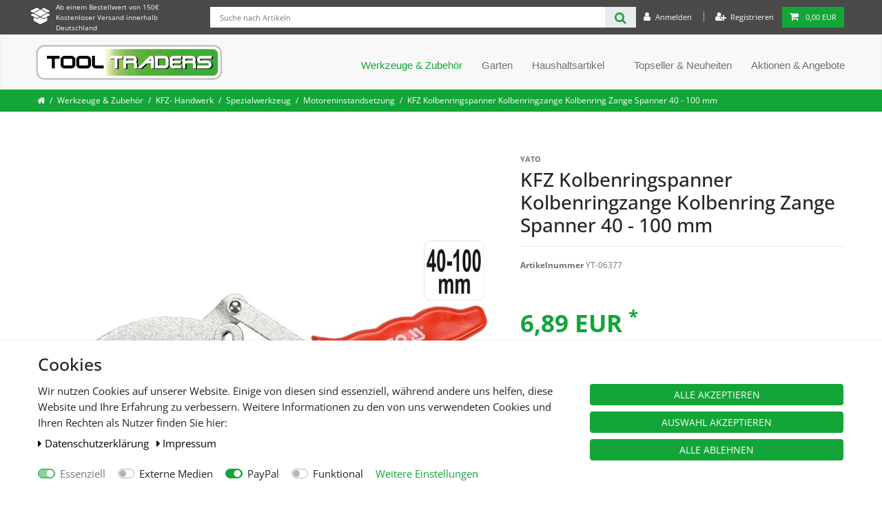

--- FILE ---
content_type: text/html; charset=UTF-8
request_url: https://www.tooltraders.de/werkzeuge-zubehoer/kfz-handwerk/spezialwerkzeug/motoreninstandsetzung/kolbenringspanner-kolbenringzange-kolbenring-zange-spanner-werkzeug-40-100-mm/a-57350
body_size: 71350
content:






<!DOCTYPE html>

<html lang="de" data-framework="vue" prefix="og: http://ogp.me/ns#" class="icons-loading">

<head>
                        

    <script type="text/javascript">
    (function() {
        var _availableConsents = {"necessary.consent":[true,[],null],"necessary.session":[true,[],null],"necessary.csrf":[true,["XSRF-TOKEN"],null],"necessary.shopbooster_cookie":[true,["plenty_cache"],null],"media.googleMaps":[null,[],null],"media.reCaptcha":[null,[],null],"paypal.paypal-cookies":[false,["X-PP-SILOVER","X-PP-L7","tsrc","paypalplus_session_v2"],true],"convenience.languageDetection":[null,[],null]};
        var _allowedCookies = ["plenty_cache","XSRF-TOKEN","plenty-shop-cookie","PluginSetPreview","SID_PLENTY_ADMIN_3217","PreviewCookie"] || [];

        window.ConsentManager = (function() {
            var _consents = (function() {
                var _rawCookie = document.cookie.split(";").filter(function (cookie) {
                    return cookie.trim().indexOf("plenty-shop-cookie=") === 0;
                })[0];

                if (!!_rawCookie) {
                    try {
                        _rawCookie = decodeURIComponent(_rawCookie);
                    } catch (e) {
                        document.cookie = "plenty-shop-cookie= ; expires = Thu, 01 Jan 1970 00:00:00 GMT"
                        return null;
                    }

                    try {
                        return JSON.parse(
                            _rawCookie.trim().substr("plenty-shop-cookie=".length)
                        );
                    } catch (e) {
                        return null;
                    }
                }
                return null;
            })();

            Object.keys(_consents || {}).forEach(function(group) {
                if(typeof _consents[group] === 'object' && _consents[group] !== null)
                {
                    Object.keys(_consents[group] || {}).forEach(function(key) {
                        var groupKey = group + "." + key;
                        if(_consents[group][key] && _availableConsents[groupKey] && _availableConsents[groupKey][1].length) {
                            Array.prototype.push.apply(_allowedCookies, _availableConsents[groupKey][1]);
                        }
                    });
                }
            });

            if(!_consents) {
                Object.keys(_availableConsents || {})
                    .forEach(function(groupKey) {
                        if(_availableConsents[groupKey] && ( _availableConsents[groupKey][0] || _availableConsents[groupKey][2] )) {
                            Array.prototype.push.apply(_allowedCookies, _availableConsents[groupKey][1]);
                        }
                    });
            }

            var _setResponse = function(key, response) {
                _consents = _consents || {};
                if(typeof key === "object" && typeof response === "undefined") {
                    _consents = key;
                    document.dispatchEvent(new CustomEvent("consent-change", {
                        detail: {key: null, value: null, data: key}
                    }));
                    _enableScriptsOnConsent();
                } else {
                    var groupKey = key.split(".")[0];
                    var consentKey = key.split(".")[1];
                    _consents[groupKey] = _consents[groupKey] || {};
                    if(consentKey === "*") {
                        Object.keys(_availableConsents).forEach(function(aKey) {
                            if(aKey.split(".")[0] === groupKey) {
                                _consents[groupKey][aKey.split(".")[1]] = response;
                            }
                        });
                    } else {
                        _consents[groupKey][consentKey] = response;
                    }
                    document.dispatchEvent(new CustomEvent("consent-change", {
                        detail: {key: key, value: response, data: _consents}
                    }));
                    _enableScriptsOnConsent();
                }
                if(!_consents.hasOwnProperty('_id')) {
                    _consents['_id'] = "19c798e248285649235db91f385fa93ee5aa21c6";
                }

                Object.keys(_availableConsents).forEach(function(key) {
                    if((_availableConsents[key][1] || []).length > 0) {
                        if(_isConsented(key)) {
                            _availableConsents[key][1].forEach(function(cookie) {
                                if(_allowedCookies.indexOf(cookie) < 0) _allowedCookies.push(cookie);
                            });
                        } else {
                            _allowedCookies = _allowedCookies.filter(function(cookie) {
                                return _availableConsents[key][1].indexOf(cookie) < 0;
                            });
                        }
                    }
                });

                document.cookie = "plenty-shop-cookie=" + JSON.stringify(_consents) + "; path=/; secure";
            };
            var _hasResponse = function() {
                return _consents !== null;
            };

            var _expireDate = function() {
                var expireSeconds = 0;
                                const date = new Date();
                date.setSeconds(date.getSeconds() + expireSeconds);
                const offset = date.getTimezoneOffset() / 60;
                date.setHours(date.getHours() - offset)
                return date.toUTCString();
            }
            var _isConsented = function(key) {
                var groupKey = key.split(".")[0];
                var consentKey = key.split(".")[1];

                if (consentKey === "*") {
                    return Object.keys(_availableConsents).some(function (aKey) {
                        var aGroupKey = aKey.split(".")[0];
                        return aGroupKey === groupKey && _isConsented(aKey);
                    });
                } else {
                    if(!_hasResponse()) {
                        return _availableConsents[key][0] || _availableConsents[key][2];
                    }

                    if(_consents.hasOwnProperty(groupKey) && _consents[groupKey].hasOwnProperty(consentKey))
                    {
                        return !!_consents[groupKey][consentKey];
                    }
                    else {
                        if(!!_availableConsents[key])
                        {
                            return _availableConsents[key][0];
                        }

                        console.warn("Cookie has been blocked due to not being registered: " + key);
                        return false;
                    }
                }
            };
            var _getConsents = function() {
                var _result = {};
                Object.keys(_availableConsents).forEach(function(key) {
                    var groupKey = key.split(".")[0];
                    var consentKey = key.split(".")[1];
                    _result[groupKey] = _result[groupKey] || {};
                    if(consentKey !== "*") {
                        _result[groupKey][consentKey] = _isConsented(key);
                    }
                });
                return _result;
            };
            var _isNecessary = function(key) {
                return _availableConsents.hasOwnProperty(key) && _availableConsents[key][0];
            };
            var _enableScriptsOnConsent = function() {
                var elementsToEnable = document.querySelectorAll("script[data-cookie-consent]");
                Array.prototype.slice.call(elementsToEnable).forEach(function(el) {
                    if(el.dataset && el.dataset.cookieConsent && _isConsented(el.dataset.cookieConsent) && el.type !== "application/javascript") {
                        var newScript = document.createElement("script");
                        if(el.src) {
                            newScript.src = el.src;
                        } else {
                            newScript.textContent = el.textContent;
                        }
                        el.parentNode.replaceChild(newScript, el);
                    }
                });
            };
            window.addEventListener("load", _enableScriptsOnConsent);
                        // Cookie proxy
            (function() {
                var _data = {};
                var _splitCookieString = function(cookiesString) {

                    var _allCookies = cookiesString.split(";");
                    var regex = /[^=]+=[^;]*;?((?:expires|path|domain)=[^;]*;)*/gm;
                    var cookies = [];

                    _allCookies.forEach(function(cookie){
                        if(cookie.trim().indexOf("plenty-shop-cookie=") === 0) {
                            var cookieString = decodeURIComponent(cookiesString);
                            var match;
                            while((match = regex.exec(cookieString)) !== null) {
                                if(match.index === match.lastIndex) {
                                    regex.lastIndex++;
                                }
                                cookies.push(match[0]);
                            }
                        } else if(cookie.length) {
                            cookies.push(cookie);
                        }
                    });

                    return cookies;

                };
                var _parseCookies = function (cookiesString) {
                    return _splitCookieString(cookiesString).map(function(cookieString) {
                        return _parseCookie(cookieString);
                    });
                };
                var _parseCookie = function(cookieString) {
                    var cookie = {
                        name: null,
                        value: null,
                        params: {}
                    };
                    var match = /^([^=]+)=([^;]*);*((?:[^;]*;?)*)$/.exec(cookieString.trim());
                    if(match && match[1]) {
                        cookie.name = match[1];
                        cookie.value = match[2];

                        (match[3] || "").split(";").map(function(param) {
                            return /^([^=]+)=([^;]*);?$/.exec(param.trim());
                        }).filter(function(param) {
                            return !!param;
                        }).forEach(function(param) {
                            cookie.params[param[1]] = param[2];
                        });

                        if(cookie.params && !cookie.params.path) {
                            cookie.params.path = "/";
                        }
                    }

                    return cookie;
                };
                var _isAllowed = function(cookieName) {
                    return _allowedCookies.some(function(allowedCookie) {
                        var match = /^\/(.*)\/([gmiy]*)$/.exec(allowedCookie);
                        return (match && match[1] && (new RegExp(match[1], match[2])).test(cookieName))
                            || allowedCookie === cookieName;
                    });
                };
                var _set = function(cookieString) {
                    var cookie = _parseCookie(cookieString);
                                                                    var domainParts = (window.location.host || window.location.hostname).split(".");
                        if(domainParts[0] === "www") {
                            domainParts.shift();
                            cookie.domain = "." + domainParts.join(".");
                        } else {
                            cookie.domain = (window.location.host || window.location.hostname);
                        }
                                        if(cookie && cookie.name) {
                        if(_isAllowed(cookie.name)) {
                            var cookieValue = cookie.value || "";
                            _data[cookie.name] = cookieValue + Object.keys(cookie.params || {}).map(function(paramKey) {
                                                            if(paramKey === "expires") {
                                    return "";
                                }
                                                            return "; " + paramKey.trim() + "=" + cookie.params[paramKey].trim();
                            }).join("");
                        } else {
                            _data[cookie.name] = null;
                            console.warn("Cookie has been blocked due to privacy settings: " + cookie.name);
                        }
                        _update();
                    }
                };
                var _get = function() {
                    return Object.keys(_data).filter(function (key) {
                        return !!_data[key];
                    }).map(function (key) {
                        return key + "=" + (_data[key].split(";")[0]);
                    }).join("; ");
                };
                var _update = function() {
                    delete document.cookie;
                    var cookies = _parseCookies(document.cookie);
                    Object.keys(_data).forEach(function(key) {
                        if(!_data[key]) {
                            // unset cookie
                            var domains = (window.location.host || window.location.hostname).split(".");
                            while(domains.length > 1) {
                                document.cookie = key + "=; path=/; expires=Thu, 01 Jan 1970 00:00:01 GMT; domain="+domains.join(".");
                                document.cookie = key + "=; path=/; expires=Thu, 01 Jan 1970 00:00:01 GMT; domain=."+domains.join(".");
                                domains.shift();
                            }
                            document.cookie = key + "=; path=/; expires=Thu, 01 Jan 1970 00:00:01 GMT;";
                            delete _data[key];
                        } else {
                            var existingCookie = cookies.find(function(cookie) { return cookie.name === key; });
                            var parsedData = _parseCookie(key + "=" + _data[key]);
                            if(!existingCookie || existingCookie.value !== parsedData.value) {
                                document.cookie = key + "=" + _data[key];
                            } else {
                                // console.log('No changes to cookie: ' + key);
                            }
                        }
                    });

                    if(!document.__defineGetter__) {
                        Object.defineProperty(document, 'cookie', {
                            get: _get,
                            set: _set
                        });
                    } else {
                        document.__defineGetter__('cookie', _get);
                        document.__defineSetter__('cookie', _set);
                    }
                };

                _splitCookieString(document.cookie).forEach(function(cookie)
                {
                    _set(cookie);
                });

                _update();
            })();
            
            return {
                setResponse: _setResponse,
                hasResponse: _hasResponse,
                isConsented: _isConsented,
                getConsents: _getConsents,
                isNecessary: _isNecessary
            };
        })();
    })();
</script>


    
<meta charset="utf-8">
<meta http-equiv="X-UA-Compatible" content="IE=edge">
<meta name="viewport" content="width=device-width, initial-scale=1">
<meta name="generator" content="plentymarkets" />
<meta name="format-detection" content="telephone=no"> 
<link rel="icon" type="img/ico" href="/favicon.ico">


    <link rel="canonical" href="https://www.tooltraders.de/werkzeuge-zubehoer/kfz-handwerk/spezialwerkzeug/motoreninstandsetzung/kolbenringspanner-kolbenringzange-kolbenring-zange-spanner-werkzeug-40-100-mm/a-57350">

            <link rel="alternate" hreflang="x-default" href="https://www.tooltraders.de/werkzeuge-zubehoer/kfz-handwerk/spezialwerkzeug/motoreninstandsetzung/kolbenringspanner-kolbenringzange-kolbenring-zange-spanner-werkzeug-40-100-mm/a-57350"/>
            <link rel="alternate" hreflang="de" href="https://www.tooltraders.de/werkzeuge-zubehoer/kfz-handwerk/spezialwerkzeug/motoreninstandsetzung/kolbenringspanner-kolbenringzange-kolbenring-zange-spanner-werkzeug-40-100-mm/a-57350"/>
    
<style data-font="Custom-Font">
    
                
        .icons-loading .fa { visibility: hidden !important; }
</style>

<link rel="preload" href="https://cdn02.plentymarkets.com/vwvhixtsk9tx/plugin/20/ceres/css/ceres-icons.css" as="style" onload="this.onload=null;this.rel='stylesheet';">
<noscript><link rel="stylesheet" href="https://cdn02.plentymarkets.com/vwvhixtsk9tx/plugin/20/ceres/css/ceres-icons.css"></noscript>


<link rel="preload" as="style" href="https://cdn02.plentymarkets.com/vwvhixtsk9tx/plugin/20/ceres/css/ceres-base.css?v=0ad4017f91c23363a4a5d5624a745e5305bddf50">
    <link rel="stylesheet" href="https://cdn02.plentymarkets.com/vwvhixtsk9tx/plugin/20/ceres/css/ceres-base.css?v=0ad4017f91c23363a4a5d5624a745e5305bddf50">


<script type="application/javascript">
    /*! loadCSS. [c]2017 Filament Group, Inc. MIT License */
    /* This file is meant as a standalone workflow for
    - testing support for link[rel=preload]
    - enabling async CSS loading in browsers that do not support rel=preload
    - applying rel preload css once loaded, whether supported or not.
    */
    (function( w ){
        "use strict";
        // rel=preload support test
        if( !w.loadCSS ){
            w.loadCSS = function(){};
        }
        // define on the loadCSS obj
        var rp = loadCSS.relpreload = {};
        // rel=preload feature support test
        // runs once and returns a function for compat purposes
        rp.support = (function(){
            var ret;
            try {
                ret = w.document.createElement( "link" ).relList.supports( "preload" );
            } catch (e) {
                ret = false;
            }
            return function(){
                return ret;
            };
        })();

        // if preload isn't supported, get an asynchronous load by using a non-matching media attribute
        // then change that media back to its intended value on load
        rp.bindMediaToggle = function( link ){
            // remember existing media attr for ultimate state, or default to 'all'
            var finalMedia = link.media || "all";

            function enableStylesheet(){
                // unbind listeners
                if( link.addEventListener ){
                    link.removeEventListener( "load", enableStylesheet );
                } else if( link.attachEvent ){
                    link.detachEvent( "onload", enableStylesheet );
                }
                link.setAttribute( "onload", null );
                link.media = finalMedia;
            }

            // bind load handlers to enable media
            if( link.addEventListener ){
                link.addEventListener( "load", enableStylesheet );
            } else if( link.attachEvent ){
                link.attachEvent( "onload", enableStylesheet );
            }

            // Set rel and non-applicable media type to start an async request
            // note: timeout allows this to happen async to let rendering continue in IE
            setTimeout(function(){
                link.rel = "stylesheet";
                link.media = "only x";
            });
            // also enable media after 3 seconds,
            // which will catch very old browsers (android 2.x, old firefox) that don't support onload on link
            setTimeout( enableStylesheet, 3000 );
        };

        // loop through link elements in DOM
        rp.poly = function(){
            // double check this to prevent external calls from running
            if( rp.support() ){
                return;
            }
            var links = w.document.getElementsByTagName( "link" );
            for( var i = 0; i < links.length; i++ ){
                var link = links[ i ];
                // qualify links to those with rel=preload and as=style attrs
                if( link.rel === "preload" && link.getAttribute( "as" ) === "style" && !link.getAttribute( "data-loadcss" ) ){
                    // prevent rerunning on link
                    link.setAttribute( "data-loadcss", true );
                    // bind listeners to toggle media back
                    rp.bindMediaToggle( link );
                }
            }
        };

        // if unsupported, run the polyfill
        if( !rp.support() ){
            // run once at least
            rp.poly();

            // rerun poly on an interval until onload
            var run = w.setInterval( rp.poly, 500 );
            if( w.addEventListener ){
                w.addEventListener( "load", function(){
                    rp.poly();
                    w.clearInterval( run );
                } );
            } else if( w.attachEvent ){
                w.attachEvent( "onload", function(){
                    rp.poly();
                    w.clearInterval( run );
                } );
            }
        }


        // commonjs
        if( typeof exports !== "undefined" ){
            exports.loadCSS = loadCSS;
        }
        else {
            w.loadCSS = loadCSS;
        }
    }( typeof global !== "undefined" ? global : this ) );

    (function() {
        var checkIconFont = function() {
            if(!document.fonts || document.fonts.check("1em FontAwesome")) {
                document.documentElement.classList.remove('icons-loading');
            }
        };

        if(document.fonts) {
            document.fonts.addEventListener("loadingdone", checkIconFont);
            window.addEventListener("load", checkIconFont);
        }
        checkIconFont();
    })();
</script>

                    

<!-- Extend the existing style with a template -->
                            <link rel="stylesheet" href="https://cdn02.plentymarkets.com/vwvhixtsk9tx/plugin/20/cookiebar/css/cookie-bar.css">



<style type="text/css">
    .cookie-bar {
        box-shadow: 0 1px 5px rgba(0, 0, 0, 0.15);
    }

    .cookie-bar__header .cookie-bar__header-image {
        max-height: 3.5rem;
        margin-right: 1rem;
        margin-bottom: 1rem;
    }

    .cookie-bar__header .cookie-bar__header-title {
        display: inline-block;
        margin-top: .5rem;
        margin-bottom: 1rem;
    }

    .cookie-bar-header img {
        max-height: 3.5rem;
        margin-right: 1rem;
        margin-bottom: 1rem;
    }

    .cookie-bar.container.out {
        width: unset;
        padding: 0;
        margin-left: unset;
        margin-right: unset;
    }

    .cookie-bar .privacy-settings {
        max-height: 50vh;
    }

    .cookie-bar .privacy-settings table tr td:first-child {
        width: 200px;
    }

    .cookie-bar-toggle {
        display: none;
    }

    .cookie-bar.out {
        left: 15px;
        right: auto;
    }

    .cookie-bar.out > .container-max {
        display: none;
    }

    .cookie-bar.out > .cookie-bar-toggle {
        display: block;
    }

    
    /* Box Shadow use as background overlay */
    .cookie-bar.overlay:not(.out) {
        box-shadow: 0 0 0 calc(100vh + 100vw) rgba(0, 0, 0, 0.5);
    }

    /* card a margin fix */
    .cookie-bar a.card-link.text-primary.text-appearance {
        margin-left: 0;
    }

    /* Cookiebar extra styles */

            @media only screen and (min-width: 576px) and (max-width: 767px) {
            .cookie-bar:not(.out) .responsive-btn {
                display: flex;
                justify-content: space-between;
            }
            .cookie-bar:not(.out) .responsive-btn > .btn-primary.btn-block {
                margin-top: 0 !important;
                flex: 0 0 32%;
            }
        }
        
    
    /* custom css */
        
    
</style>



            



    
        
                    
    

    
    
    
    
    

    

<meta name="robots" content="ALL">
    <meta name="description" content="Kolbenring-Zange 40-100 mm">
    <meta name="keywords" content="Kolbenring-Spanner, Kolbenring-Zange, Kolben-Ring, Zange, Spanner, Werkzeug, 40-100mm, Motor-Instandsetzung, Kolben-Instandsetzung, Kolbenringe, Kolbenring, Wechsel, Einbau, Kolbering-Montage, Spezial, Werkzeug, Einbau">
<meta property="og:title" content="KFZ Kolbenringspanner Kolbenringzange Kolbenring Zange Spanner 40 - 100 mm | Tooltraders der Werkzeug Shop"/>
<meta property="og:type" content="article"/>
<meta property="og:url" content="https://www.tooltraders.de/werkzeuge-zubehoer/kfz-handwerk/spezialwerkzeug/motoreninstandsetzung/kolbenringspanner-kolbenringzange-kolbenring-zange-spanner-werkzeug-40-100-mm/a-57350"/>
<meta property="og:image" content="https://cdn02.plentymarkets.com/vwvhixtsk9tx/item/images/57350/full/yt-06377-a.jpg"/>

<script type="application/ld+json">
            {
                "@context"      : "http://schema.org/",
                "@type"         : "Product",
                "@id"           : "18458",
                "name"          : "KFZ Kolbenringspanner Kolbenringzange Kolbenring Zange Spanner 40 - 100 mm",
                "category"      : "Motoreninstandsetzung",
                "releaseDate"   : "",
                "image"         : "https://cdn02.plentymarkets.com/vwvhixtsk9tx/item/images/57350/preview/yt-06377-a.jpg",
                "identifier"    : "18458",
                "description"   : "Anwendungsbereich Wertvoller Helfer bei der Motor- / Kolbeninstandsetzung. Zum fachmännischen Anpassen von Kolbenringen, ohne diese zu überspannen und damit zu schädigen. Die Kolbenringzange ist leicht zu bedienen, umfasst einen weiten Spannbereich und arbeitet materialschonend. Technische Details Griffiges, gutes Handling Großer Spannbereich Ausgeklügelte Mechanik Arbeitet materialschonend Verzinkt Spannbereich: 40-100 mm",
                "disambiguatingDescription" : "",
                "manufacturer"  : {
                    "@type"         : "Organization",
                    "name"          : "YATO"
                },
                "offers": {
                    "@type"         : "Offer",
                    "priceCurrency" : "EUR",
                    "price"         : "6.89",
                    "url"           : "https://www.tooltraders.de/werkzeuge-zubehoer/kfz-handwerk/spezialwerkzeug/motoreninstandsetzung/kolbenringspanner-kolbenringzange-kolbenring-zange-spanner-werkzeug-40-100-mm/a-57350/",
                                    "availability"  : "http://schema.org/InStock",
                    "itemCondition" : "Neu",
                    "serialNumber"  : "YT-06377"
                },
                "depth": {
                    "@type"         : "QuantitativeValue",
                    "value"         : "290"
                },
                "width": {
                    "@type"         : "QuantitativeValue",
                    "value"         : "170"
                },
                "height": {
                    "@type"         : "QuantitativeValue",
                    "value"         : "25"
                },
                "weight": {
                    "@type"         : "QuantitativeValue",
                    "value"         : "400"
                }
            }
        </script>

<title>KFZ Kolbenringspanner Kolbenringzange Kolbenring Zange Spanner 40 - 100 mm | Tooltraders der Werkzeug Shop</title>

                            <meta name="google-site-verification" content="L43phof0DBL3mcpgo1Mkif7ohrpvTE06nMwRlWj_MIc" />
    <script></script>
                        <style>
    #paypal_loading_screen {
        display: none;
        position: fixed;
        z-index: 2147483640;
        top: 0;
        left: 0;
        width: 100%;
        height: 100%;
        overflow: hidden;

        transform: translate3d(0, 0, 0);

        background-color: black;
        background-color: rgba(0, 0, 0, 0.8);
        background: radial-gradient(ellipse closest-corner, rgba(0,0,0,0.6) 1%, rgba(0,0,0,0.8) 100%);

        color: #fff;
    }

    #paypal_loading_screen .paypal-checkout-modal {
        font-family: "HelveticaNeue", "HelveticaNeue-Light", "Helvetica Neue Light", helvetica, arial, sans-serif;
        font-size: 14px;
        text-align: center;

        box-sizing: border-box;
        max-width: 350px;
        top: 50%;
        left: 50%;
        position: absolute;
        transform: translateX(-50%) translateY(-50%);
        cursor: pointer;
        text-align: center;
    }

    #paypal_loading_screen.paypal-overlay-loading .paypal-checkout-message, #paypal_loading_screen.paypal-overlay-loading .paypal-checkout-continue {
        display: none;
    }

    .paypal-checkout-loader {
        display: none;
    }

    #paypal_loading_screen.paypal-overlay-loading .paypal-checkout-loader {
        display: block;
    }

    #paypal_loading_screen .paypal-checkout-modal .paypal-checkout-logo {
        cursor: pointer;
        margin-bottom: 30px;
        display: inline-block;
    }

    #paypal_loading_screen .paypal-checkout-modal .paypal-checkout-logo img {
        height: 36px;
    }

    #paypal_loading_screen .paypal-checkout-modal .paypal-checkout-logo img.paypal-checkout-logo-pp {
        margin-right: 10px;
    }

    #paypal_loading_screen .paypal-checkout-modal .paypal-checkout-message {
        font-size: 15px;
        line-height: 1.5;
        padding: 10px 0;
    }

    #paypal_loading_screen.paypal-overlay-context-iframe .paypal-checkout-message, #paypal_loading_screen.paypal-overlay-context-iframe .paypal-checkout-continue {
        display: none;
    }

    .paypal-spinner {
        height: 30px;
        width: 30px;
        display: inline-block;
        box-sizing: content-box;
        opacity: 1;
        filter: alpha(opacity=100);
        animation: rotation .7s infinite linear;
        border-left: 8px solid rgba(0, 0, 0, .2);
        border-right: 8px solid rgba(0, 0, 0, .2);
        border-bottom: 8px solid rgba(0, 0, 0, .2);
        border-top: 8px solid #fff;
        border-radius: 100%
    }

    .paypalSmartButtons div {
        margin-left: 10px;
        margin-right: 10px;
    }
</style>            <link rel="stylesheet" href="https://cdn02.plentymarkets.com/vwvhixtsk9tx/plugin/20/tooltradersshop/css/Tooltraders.css">    
                                    
    </head>

<body class="page-singleitem item-57350 variation-18458 ">

                    

<script>
    if('ontouchstart' in document.documentElement)
    {
        document.body.classList.add("touch");
    }
    else
    {
        document.body.classList.add("no-touch");
    }
</script>


<div id="vue-app" class="app">
    
    <lazy-hydrate when-idle>
        <notifications template="#vue-notifications" :initial-notifications="{&quot;error&quot;:null,&quot;warn&quot;:null,&quot;info&quot;:null,&quot;success&quot;:null,&quot;log&quot;:null}"></notifications>
    </lazy-hydrate>

    




<header id="page-header" class="top-bar header-fw fixed-top">
    <div>
        <div id="top-bar-actions" class="container-max">
            <div class="row">
                                            
<div class="cookie-bar bg-white out fixed-bottom" data-cookie-bar>
	<div class="container-max">
		<div class="row py-3" data-cb="collapseIn">
							<div class="col-12 cookie-bar__header">
																<span class="cookie-bar__header-title h2">
							Cookies
						</span>
									</div>
						<div class="col-12 col-sm-12 col-md-8">
				<p class="cookie-bar__message mb-2">Wir nutzen Cookies auf unserer Website. Einige von diesen sind essenziell, während andere uns helfen, diese Website und Ihre Erfahrung zu verbessern.
											Weitere Informationen zu den von uns verwendeten Cookies und Ihren Rechten als Nutzer finden Sie hier:
						<div class="mb-4">
															<a class="cookie-bar__link mr-2" href="/privacy-policy">
									<i class="fa fa-caret-right mr-1"></i>Daten&shy;schutz&shy;erklärung
								</a>
																						<a class="cookie-bar__link" href="/legal-disclosure">
									<i class="fa fa-caret-right mr-1"></i>Impressum
								</a>
													</div>
									</p>
				<div>
																		<span class="custom-control custom-switch custom-control-appearance d-md-inline-block mr-3 mb-2">
								<input type="checkbox"
									   class="custom-control-input"
									   id="consent-group-necessary"
																					disabled checked="checked"
										>
								<label class="custom-control-label" for="consent-group-necessary">
																			Essenziell
																	</label>
							</span>
													<span class="custom-control custom-switch custom-control-appearance d-md-inline-block mr-3 mb-2">
								<input type="checkbox"
									   class="custom-control-input"
									   id="consent-group-media"
																					data-cb-consent-key="media.*"
										>
								<label class="custom-control-label" for="consent-group-media">
																			Externe Medien
																	</label>
							</span>
													<span class="custom-control custom-switch custom-control-appearance d-md-inline-block mr-3 mb-2">
								<input type="checkbox"
									   class="custom-control-input"
									   id="consent-group-paypal"
																					data-cb-consent-key="paypal.*"
										>
								<label class="custom-control-label" for="consent-group-paypal">
																			PayPal
																	</label>
							</span>
													<span class="custom-control custom-switch custom-control-appearance d-md-inline-block mr-3 mb-2">
								<input type="checkbox"
									   class="custom-control-input"
									   id="consent-group-convenience"
																					data-cb-consent-key="convenience.*"
										>
								<label class="custom-control-label" for="consent-group-convenience">
																			Funktional
																	</label>
							</span>
																						<a href="javascript:void(0)" class="text-primary text-appearance d-block d-md-inline-block" data-cb="expand">Weitere Einstellungen</a>
									</div>
			</div>
			<div class="col-12 col-sm-12 col-md-4 responsive-btn pt-3 pt-md-0">
				<button class="btn btn-primary btn-block btn-appearance" data-cb="acceptAll" data-builder-clickable>Alle akzeptieren</button>
									<button class="btn btn-primary btn-block" data-cb="save" data-builder-clickable>Auswahl akzeptieren</button>
					<button class="btn btn-primary btn-block" data-cb="declineAll" data-builder-clickable>Alle ablehnen</button>
							</div>

		</div>
		<div class="row py-3 d-none" data-cb="collapseOut">
							<div class="col-12 cookie-bar__header">
											<img src="" class="cookie-bar__header-image" alt="CookieBar Header Image">
																<span class="cookie-bar__header-title h2">
							Cookies
						</span>
									</div>
						<div class="col-12 cookie-bar-details mb-3">
				<div class="privacy-settings d-flex flex-column">
    <div class="privacy-settings-body overflow-auto">
                    <div class="card consent-group mb-3">
                <div class="card-body mb-0">
                    <p class="card-title h4 d-flex">
                        <span class="flex-fill">
                                                            Essenziell
                                                        (4)
                        </span>
                                                    <span class="badge badge-primary bg-appearance">Essenziell</span>
                                            </p>
                    <p class="card-text">Essenzielle Cookies ermöglichen grundlegende Funktionen und sind für die einwandfreie Funktion der Website erforderlich.</p>                </div>
                <div class="card-body mt-0">
                    <div class="d-none" data-cb-group-in="necessary">
                                                                                <div class="card consent bg-light mb-3">

                                <div class="card-body" @click.stop="toggleConsent('necessary.consent')">
                                    <p class="d-flex mb-0 font-weight-bold">
                                        <span class="flex-fill">Consent</span>
                                                                            </p>
                                </div>
                                                                    <table class="table table-responsive-md table-sm table-striped mb-0">
                                        <tbody>
                                                                                    <tr>
                                                <td class="pl-3">Anbieter</td>
                                                <td class="pr-3">Tooltraders der Werkzeug Shop</td>
                                            </tr>
                                                                                                                            <tr>
                                                <td class="pl-3">Beschreibung</td>
                                                <td class="pr-3">Der Consent-Cookie speichert den Zustimmungsstatus des Benutzers für Cookies auf unserer Seite.</td>
                                            </tr>
                                                                                                                            <tr>
                                                <td class="pl-3">Richtlinie</td>
                                                <td class="pr-3">
                                                    <a rel="noopener noreferrer" class="text-primary text-appearance" href="https://www.tooltraders.de/privacy-policy" target="_blank">https://www.tooltraders.de/privacy-policy</a>
                                                </td>
                                            </tr>
                                                                                                                            <tr>
                                                <td class="pl-3">Lebensdauer</td>
                                                <td class="pr-3">Session</td>
                                            </tr>
                                                                                </tbody>
                                    </table>
                                                            </div>
                                                                                <div class="card consent bg-light mb-3">

                                <div class="card-body" @click.stop="toggleConsent('necessary.session')">
                                    <p class="d-flex mb-0 font-weight-bold">
                                        <span class="flex-fill">Session</span>
                                                                            </p>
                                </div>
                                                                    <table class="table table-responsive-md table-sm table-striped mb-0">
                                        <tbody>
                                                                                    <tr>
                                                <td class="pl-3">Anbieter</td>
                                                <td class="pr-3">Tooltraders der Werkzeug Shop</td>
                                            </tr>
                                                                                                                            <tr>
                                                <td class="pl-3">Beschreibung</td>
                                                <td class="pr-3">Der Session-Cookie behält die Zustände des Benutzers bei allen Seitenanfragen bei.</td>
                                            </tr>
                                                                                                                            <tr>
                                                <td class="pl-3">Richtlinie</td>
                                                <td class="pr-3">
                                                    <a rel="noopener noreferrer" class="text-primary text-appearance" href="https://www.tooltraders.de/privacy-policy" target="_blank">https://www.tooltraders.de/privacy-policy</a>
                                                </td>
                                            </tr>
                                                                                                                            <tr>
                                                <td class="pl-3">Lebensdauer</td>
                                                <td class="pr-3">Session</td>
                                            </tr>
                                                                                </tbody>
                                    </table>
                                                            </div>
                                                                                <div class="card consent bg-light mb-3">

                                <div class="card-body" @click.stop="toggleConsent('necessary.csrf')">
                                    <p class="d-flex mb-0 font-weight-bold">
                                        <span class="flex-fill">CSRF</span>
                                                                            </p>
                                </div>
                                                                    <table class="table table-responsive-md table-sm table-striped mb-0">
                                        <tbody>
                                                                                    <tr>
                                                <td class="pl-3">Anbieter</td>
                                                <td class="pr-3">Tooltraders der Werkzeug Shop</td>
                                            </tr>
                                                                                                                            <tr>
                                                <td class="pl-3">Beschreibung</td>
                                                <td class="pr-3">Der CSRF-Cookie dient dazu, Cross-Site Request Forgery-Angriffe zu verhindern.</td>
                                            </tr>
                                                                                                                            <tr>
                                                <td class="pl-3">Richtlinie</td>
                                                <td class="pr-3">
                                                    <a rel="noopener noreferrer" class="text-primary text-appearance" href="https://www.tooltraders.de/privacy-policy" target="_blank">https://www.tooltraders.de/privacy-policy</a>
                                                </td>
                                            </tr>
                                                                                                                            <tr>
                                                <td class="pl-3">Lebensdauer</td>
                                                <td class="pr-3">Session</td>
                                            </tr>
                                                                                </tbody>
                                    </table>
                                                            </div>
                                                                                <div class="card consent bg-light mb-3">

                                <div class="card-body" @click.stop="toggleConsent('necessary.shopbooster_cookie')">
                                    <p class="d-flex mb-0 font-weight-bold">
                                        <span class="flex-fill">Cache</span>
                                                                            </p>
                                </div>
                                                                    <table class="table table-responsive-md table-sm table-striped mb-0">
                                        <tbody>
                                                                                    <tr>
                                                <td class="pl-3">Anbieter</td>
                                                <td class="pr-3">Tooltraders der Werkzeug Shop</td>
                                            </tr>
                                                                                                                            <tr>
                                                <td class="pl-3">Beschreibung</td>
                                                <td class="pr-3">Der Cache-Cookie speichert die Zustände erforderlicher Parameter für die Auslieferung von Cache-Inhalten.</td>
                                            </tr>
                                                                                                                            <tr>
                                                <td class="pl-3">Richtlinie</td>
                                                <td class="pr-3">
                                                    <a rel="noopener noreferrer" class="text-primary text-appearance" href="https://www.tooltraders.de/privacy-policy" target="_blank">https://www.tooltraders.de/privacy-policy</a>
                                                </td>
                                            </tr>
                                                                                                                            <tr>
                                                <td class="pl-3">Lebensdauer</td>
                                                <td class="pr-3">Session</td>
                                            </tr>
                                                                                </tbody>
                                    </table>
                                                            </div>
                                            </div>

                    <a href="javascript:void(0)"
                       class="card-link text-primary text-appearance"
                       data-cb-group="necessary"
                       data-cb-group-out="necessary">
                        Mehr Informationen
                    </a>
                    <a href="javascript:void(0)"
                       class="card-link text-primary text-appearance"
                       data-cb-group="necessary"
                       data-cb-group-in="necessary">
                        Weniger Informationen
                    </a>

                </div>
            </div>
                    <div class="card consent-group mb-3">
                <div class="card-body mb-0">
                    <p class="card-title h4 d-flex">
                        <span class="flex-fill">
                                                            Externe Medien
                                                        (2)
                        </span>
                                                    <span class="custom-control custom-switch custom-control-appearance">
                                <input type="checkbox"
                                       class="custom-control-input"
                                       id="detail-consent-group-media"
                                       data-cb-consent-key="media.*">
                                <label class="custom-control-label" for="detail-consent-group-media"></label>
                            </span>
                                            </p>
                    <p class="card-text">Inhalte von Videoplattformen und Social Media Plattformen werden standardmäßig blockiert. Wenn Cookies von externen Medien akzeptiert werden, bedarf der Zugriff auf diese Inhalte keiner manuellen Zustimmung mehr.</p>                </div>
                <div class="card-body mt-0">
                    <div class="d-none" data-cb-group-in="media">
                                                                                <div class="card consent bg-light mb-3">

                                <div class="card-body" @click.stop="toggleConsent('media.googleMaps')">
                                    <p class="d-flex mb-0 font-weight-bold">
                                        <span class="flex-fill">Google Maps</span>
                                                                                    <span class="custom-control custom-switch custom-control-appearance">
                                                <input type="checkbox"
                                                       class="custom-control-input"
                                                       id="detail-consent-group-media-googleMaps"
                                                       data-cb-consent-key="media.googleMaps">
                                                <label class="custom-control-label" data-cb-consent-key-label="media.googleMaps" for="detail-consent-group-media-googleMaps"></label>
                                            </span>
                                                                            </p>
                                </div>
                                                                    <table class="table table-responsive-md table-sm table-striped mb-0">
                                        <tbody>
                                                                                    <tr>
                                                <td class="pl-3">Anbieter</td>
                                                <td class="pr-3">Google</td>
                                            </tr>
                                                                                                                            <tr>
                                                <td class="pl-3">Beschreibung</td>
                                                <td class="pr-3">Der Google Maps-Cookie wird zum Entsperren von Google Maps-Inhalten verwendet.</td>
                                            </tr>
                                                                                                                            <tr>
                                                <td class="pl-3">Richtlinie</td>
                                                <td class="pr-3">
                                                    <a rel="noopener noreferrer" class="text-primary text-appearance" href="https://policies.google.com/privacy" target="_blank">https://policies.google.com/privacy</a>
                                                </td>
                                            </tr>
                                                                                                                            <tr>
                                                <td class="pl-3">Lebensdauer</td>
                                                <td class="pr-3">6 Monate</td>
                                            </tr>
                                                                                </tbody>
                                    </table>
                                                            </div>
                                                                                <div class="card consent bg-light mb-3">

                                <div class="card-body" @click.stop="toggleConsent('media.reCaptcha')">
                                    <p class="d-flex mb-0 font-weight-bold">
                                        <span class="flex-fill">reCAPTCHA</span>
                                                                                    <span class="custom-control custom-switch custom-control-appearance">
                                                <input type="checkbox"
                                                       class="custom-control-input"
                                                       id="detail-consent-group-media-reCaptcha"
                                                       data-cb-consent-key="media.reCaptcha">
                                                <label class="custom-control-label" data-cb-consent-key-label="media.reCaptcha" for="detail-consent-group-media-reCaptcha"></label>
                                            </span>
                                                                            </p>
                                </div>
                                                                    <table class="table table-responsive-md table-sm table-striped mb-0">
                                        <tbody>
                                                                                    <tr>
                                                <td class="pl-3">Anbieter</td>
                                                <td class="pr-3">Google</td>
                                            </tr>
                                                                                                                            <tr>
                                                <td class="pl-3">Beschreibung</td>
                                                <td class="pr-3">Das Google reCAPTCHA-Script wird zur Entsperrung der Captcha-Funktion verwendet.</td>
                                            </tr>
                                                                                                                            <tr>
                                                <td class="pl-3">Richtlinie</td>
                                                <td class="pr-3">
                                                    <a rel="noopener noreferrer" class="text-primary text-appearance" href="https://policies.google.com/privacy" target="_blank">https://policies.google.com/privacy</a>
                                                </td>
                                            </tr>
                                                                                                                            <tr>
                                                <td class="pl-3">Lebensdauer</td>
                                                <td class="pr-3">Session</td>
                                            </tr>
                                                                                </tbody>
                                    </table>
                                                            </div>
                                            </div>

                    <a href="javascript:void(0)"
                       class="card-link text-primary text-appearance"
                       data-cb-group="media"
                       data-cb-group-out="media">
                        Mehr Informationen
                    </a>
                    <a href="javascript:void(0)"
                       class="card-link text-primary text-appearance"
                       data-cb-group="media"
                       data-cb-group-in="media">
                        Weniger Informationen
                    </a>

                </div>
            </div>
                    <div class="card consent-group mb-3">
                <div class="card-body mb-0">
                    <p class="card-title h4 d-flex">
                        <span class="flex-fill">
                                                            PayPal
                                                        (1)
                        </span>
                                                    <span class="custom-control custom-switch custom-control-appearance">
                                <input type="checkbox"
                                       class="custom-control-input"
                                       id="detail-consent-group-paypal"
                                       data-cb-consent-key="paypal.*">
                                <label class="custom-control-label" for="detail-consent-group-paypal"></label>
                            </span>
                                            </p>
                    <p class="card-text">Essenzielle Cookies sind erforderlich, da sie grundlegende Funktionen ermöglichen und für die einwandfreie Funktionalität der Website dienen.</p>                </div>
                <div class="card-body mt-0">
                    <div class="d-none" data-cb-group-in="paypal">
                                                                                <div class="card consent bg-light mb-3">

                                <div class="card-body" @click.stop="toggleConsent('paypal.paypal-cookies')">
                                    <p class="d-flex mb-0 font-weight-bold">
                                        <span class="flex-fill">PayPal Cookies</span>
                                                                                    <span class="custom-control custom-switch custom-control-appearance">
                                                <input type="checkbox"
                                                       class="custom-control-input"
                                                       id="detail-consent-group-paypal-paypal-cookies"
                                                       data-cb-consent-key="paypal.paypal-cookies">
                                                <label class="custom-control-label" data-cb-consent-key-label="paypal.paypal-cookies" for="detail-consent-group-paypal-paypal-cookies"></label>
                                            </span>
                                                                            </p>
                                </div>
                                                                    <table class="table table-responsive-md table-sm table-striped mb-0">
                                        <tbody>
                                                                                    <tr>
                                                <td class="pl-3">Anbieter</td>
                                                <td class="pr-3">PayPal</td>
                                            </tr>
                                                                                                                            <tr>
                                                <td class="pl-3">Beschreibung</td>
                                                <td class="pr-3">Die drei Cookies X-PP-SILOVER, X-PP-L7 und tsrc enthalten Informationen über den Login-Status des Kunden sowie das Risk Management.</td>
                                            </tr>
                                                                                                                            <tr>
                                                <td class="pl-3">Richtlinie</td>
                                                <td class="pr-3">
                                                    <a rel="noopener noreferrer" class="text-primary text-appearance" href="https://www.paypal.com/webapps/mpp/ua/legalhub-full" target="_blank">https://www.paypal.com/webapps/mpp/ua/legalhub-full</a>
                                                </td>
                                            </tr>
                                                                                                                            <tr>
                                                <td class="pl-3">Lebensdauer</td>
                                                <td class="pr-3">Session</td>
                                            </tr>
                                                                                </tbody>
                                    </table>
                                                            </div>
                                            </div>

                    <a href="javascript:void(0)"
                       class="card-link text-primary text-appearance"
                       data-cb-group="paypal"
                       data-cb-group-out="paypal">
                        Mehr Informationen
                    </a>
                    <a href="javascript:void(0)"
                       class="card-link text-primary text-appearance"
                       data-cb-group="paypal"
                       data-cb-group-in="paypal">
                        Weniger Informationen
                    </a>

                </div>
            </div>
                    <div class="card consent-group">
                <div class="card-body mb-0">
                    <p class="card-title h4 d-flex">
                        <span class="flex-fill">
                                                            Funktional
                                                        (1)
                        </span>
                                                    <span class="custom-control custom-switch custom-control-appearance">
                                <input type="checkbox"
                                       class="custom-control-input"
                                       id="detail-consent-group-convenience"
                                       data-cb-consent-key="convenience.*">
                                <label class="custom-control-label" for="detail-consent-group-convenience"></label>
                            </span>
                                            </p>
                    <p class="card-text">Diese Cookies ermöglichen, dass die von Nutzern getroffenen Auswahlmöglichkeiten und bevorzugte Einstellungen (z.B. das Deaktivieren der Sprachweiterleitung) gespeichert werden können.</p>                </div>
                <div class="card-body mt-0">
                    <div class="d-none" data-cb-group-in="convenience">
                                                                                <div class="card consent bg-light mb-3">

                                <div class="card-body" @click.stop="toggleConsent('convenience.languageDetection')">
                                    <p class="d-flex mb-0 font-weight-bold">
                                        <span class="flex-fill">Automatische Spracherkennung</span>
                                                                                    <span class="custom-control custom-switch custom-control-appearance">
                                                <input type="checkbox"
                                                       class="custom-control-input"
                                                       id="detail-consent-group-convenience-languageDetection"
                                                       data-cb-consent-key="convenience.languageDetection">
                                                <label class="custom-control-label" data-cb-consent-key-label="convenience.languageDetection" for="detail-consent-group-convenience-languageDetection"></label>
                                            </span>
                                                                            </p>
                                </div>
                                                                    <table class="table table-responsive-md table-sm table-striped mb-0">
                                        <tbody>
                                                                                    <tr>
                                                <td class="pl-3">Anbieter</td>
                                                <td class="pr-3">Tooltraders der Werkzeug Shop</td>
                                            </tr>
                                                                                                                            <tr>
                                                <td class="pl-3">Beschreibung</td>
                                                <td class="pr-3">Dieser Cookie erfasst, ob ein Nutzer die Sprachweiterleitung abgelehnt hat.</td>
                                            </tr>
                                                                                                                            <tr>
                                                <td class="pl-3">Richtlinie</td>
                                                <td class="pr-3">
                                                    <a rel="noopener noreferrer" class="text-primary text-appearance" href="https://www.tooltraders.de/privacy-policy" target="_blank">https://www.tooltraders.de/privacy-policy</a>
                                                </td>
                                            </tr>
                                                                                                                            <tr>
                                                <td class="pl-3">Lebensdauer</td>
                                                <td class="pr-3">Session</td>
                                            </tr>
                                                                                </tbody>
                                    </table>
                                                            </div>
                                            </div>

                    <a href="javascript:void(0)"
                       class="card-link text-primary text-appearance"
                       data-cb-group="convenience"
                       data-cb-group-out="convenience">
                        Mehr Informationen
                    </a>
                    <a href="javascript:void(0)"
                       class="card-link text-primary text-appearance"
                       data-cb-group="convenience"
                       data-cb-group-in="convenience">
                        Weniger Informationen
                    </a>

                </div>
            </div>
            </div>
</div>
			</div>
			<div class="col-12 col-sm-4 col-md-4 mb-2">
				<button class="btn btn-block btn-primary btn-appearance" data-cb="acceptAll">Alle akzeptieren</button>
			</div>
			<div class="col-12 col-sm-4 col-md-4 mb-2">
				<button class="btn btn-block btn-block btn-primary" data-cb="save">Auswahl akzeptieren</button>
			</div>
			<div class="col-12 col-sm-4 col-md-4 mb-2">
				<button class="btn btn-primary btn-block" data-cb="declineAll">Alle ablehnen</button>
			</div>
			<div class="col-12 mt-4">
				<a href="javascript:void(0)" class="text-primary text-appearance d-inline-block" data-cb="collapse">Zurück</a>
			</div>
		</div>
	</div>

	        <div class="cookie-bar-toggle">
            <button class="btn btn-primary btn-appearance" data-cb="show">
                <i class="fa fa-shield float-none"></i>
                Privatsphäre-Einstellungen
            </button>
        </div>
    
</div>

               
               <ul id="controlsList" class="controls-list list-inline">
                    <li class="list-inline-item control-user">                        
                        <user-login-handler template-override="#vue-user-login-handler">
                            <a class="nav-link" data-toggle="modal">
                                <i class="fa fa-user mr-0 mr-sm-1" aria-hidden="true"></i>
                                <span class="d-none d-sm-inline">Anmelden</span>
                            </a>
                            <span class="pipe"></span>
                            <a class="nav-link" data-toggle="modal">
                                <i class="fa fa-user-plus mr-0 mr-sm-1" aria-hidden="true"></i>
                                <span class="d-none d-sm-inline">Registrieren</span>
                            </a>
                        </user-login-handler>
                    </li>
                    
                    
                                                            <li class="list-inline-item control-basket position-relative" @mouseover.once="$store.dispatch('loadComponent', 'basket-preview')">
                        <a v-toggle-basket-preview href="#" class="toggle-basket-preview nav-link">
                            
                            <icon icon="shopping-cart" class-loading="fa-refresh" :loading="$store.state.basket.isBasketLoading"></icon>
                                                            <span class="badge p-0 ml-2" v-if="!$store.state.basket.showNetPrices" v-basket-item-sum="$store.state.basket.data.itemSum">0,00 EUR</span>
                                <span class="badge p-0 ml-2" v-else v-cloak v-basket-item-sum="$store.state.basket.data.itemSumNet">0,00 EUR</span>
                                                    </a>


                    </li>
                </ul>
                <ul class="list-inline top-bar-actions-list d-flex align-items-center justify-content-between">
                    <li class="list-inline-item headusp d-none d-lg-flex align-items-center">
                        <div class="mr-1">
                            <img class="icon" src="https://cdn02.plentymarkets.com/vwvhixtsk9tx/plugin/20/tooltradersshop/images/icon/package.png" />
                        </div>
                        <div>
                            Ab einem Bestellwert von 150€</br>
                            Kostenloser Versand innerhalb Deutschland
                        </div>
                    </li>
                    <li class="list-inline-item list-item-search">
                        <!-- suche -->
                        <div id="searchBox" class="cmp cmp-search-box ">
                                                                                        <item-search template-override="#vue-item-search"></item-search>
                                                    </div>                        
                        <!-- /suche -->
                    </li>
                </ul>    
            </div>
        </div>
        


<nav class="navbar header-fw p-0 border-bottom megamenu">
    <div class="container-max d-block">
        <div class="row mx-0 position-relative d-flex rowtranslate">
             <div class="brand-wrapper ">
                <a class="navbar-brand py-2" href="/">
                                            <img alt="Tooltraders der Werkzeug Shop" src="https://cdn02.plentymarkets.com/vwvhixtsk9tx/frontend/Logo/tooltraders.svg" class="img-fluid" />
                                    </a>

                <button v-open-mobile-navigation class="navbar-toggler d-lg-none" type="button">
                    &#9776;
                </button>
            </div>

            <div id="mainNavbarCollapsable" class="main-navbar-collapsable d-none d-lg-block">                
                                    <ul class="mainmenu p-0 m-0 d-flex">
                    
            
        
        
                                                                                                                                                                                                            
            
                <li class="ddown active" v-navigation-touch-handler>
                     <a href="/werkzeuge-zubehoer">Werkzeuge &amp; Zubehör</a>                    
                                                                                    
                    <ul data-level="1" id="navDropdown0" class="collapse nav-dropdown-0 ">
                                                                                                    <!-- 4 -->
    <!-- {&quot;1&quot;:30,&quot;2&quot;:3,&quot;3&quot;:2} -->
                                                                    <li><ul class="collapse-inner">
                                            <li class="level1">
                                                                                            <a @touchstart.stop href="/werkzeuge-zubehoer/handwerkzeuge">Handwerkzeuge</a>
                                                                                                                                                   
                                    <ul>
                                                            <!-- 4 -->
    <!-- {&quot;1&quot;:30,&quot;2&quot;:3,&quot;3&quot;:2} -->
                                                                    <li class="level2">
                                                                                        <span class="wrap-item-link-nav">
                                                                <a @touchstart.stop href="/werkzeuge-zubehoer/handwerkzeuge/arbeitsschutz">Arbeitsschutz</a>
                                                                                                                        <button class="collapse-undernav"><i class="fa fa-plus-square-o" aria-hidden="true"></i></button>
                                                                                                                            </span>
                                                                      
                                    <ul>
                                                            <!-- 4 -->
    <!-- {&quot;1&quot;:30,&quot;2&quot;:3,&quot;3&quot;:2} -->
                                                                    <li class="level3">
                                                                                            <a @touchstart.stop href="/werkzeuge-zubehoer/handwerkzeuge/arbeitsschutz/knieschoner">Knieschoner</a>
                                                            </li>
                                                                                                                <li class="level3">
                                                                                            <a @touchstart.stop href="/werkzeuge-zubehoer/handwerkzeuge/arbeitsschutz/sichtschutz">Sichtschutz</a>
                                                            </li>
                                                            
                                    </ul>
                                                    </li>
                                                                                                                <li class="level2">
                                                                                            <a @touchstart.stop href="/werkzeuge-zubehoer/handwerkzeuge/axt-beile">Axt &amp; Beile</a>
                                                            </li>
                                                                                                                <li class="level2">
                                                                                            <a @touchstart.stop href="/werkzeuge-zubehoer/handwerkzeuge/erdnagelzieher">Erdnagelzieher</a>
                                                            </li>
                                                                                                                <li class="level2">
                                                                                            <a @touchstart.stop href="/werkzeuge-zubehoer/handwerkzeuge/fahrrad-staender">Fahrrad-Ständer</a>
                                                            </li>
                                                                                                                <li class="level2">
                                                                                            <a @touchstart.stop href="/werkzeuge-zubehoer/handwerkzeuge/fahrrad-zubehoer">Fahrrad Zubehör</a>
                                                            </li>
                                                                                                                <li class="level2">
                                                                                            <a @touchstart.stop href="/werkzeuge-zubehoer/handwerkzeuge/farbroller-pinsel">Farbroller &amp; -Pinsel</a>
                                                            </li>
                                                                                                                <li class="level2">
                                                                                            <a @touchstart.stop href="/werkzeuge-zubehoer/handwerkzeuge/fliesenschneidermaschinen">Fliesenschneidermaschinen</a>
                                                            </li>
                                                                                                                <li class="level2">
                                                                                            <a @touchstart.stop href="/werkzeuge-zubehoer/handwerkzeuge/gewindeschneider">Gewindeschneider</a>
                                                            </li>
                                                                                                                <li class="level2">
                                                                                        <span class="wrap-item-link-nav">
                                                                <a @touchstart.stop href="/werkzeuge-zubehoer/handwerkzeuge/haemmer-meissel">Hämmer/Meissel</a>
                                                                                                                        <button class="collapse-undernav"><i class="fa fa-plus-square-o" aria-hidden="true"></i></button>
                                                                                                                            </span>
                                                                      
                                    <ul>
                                                            <!-- 4 -->
    <!-- {&quot;1&quot;:30,&quot;2&quot;:3,&quot;3&quot;:2} -->
                                                                    <li class="level3">
                                                                                            <a @touchstart.stop href="/werkzeuge-zubehoer/handwerkzeuge/haemmer-meissel/ausbeulhammer">Ausbeulhammer</a>
                                                            </li>
                                                                                                                <li class="level3">
                                                                                            <a @touchstart.stop href="/werkzeuge-zubehoer/handwerkzeuge/haemmer-meissel/schonhammer">Schonhammer</a>
                                                            </li>
                                                                                                                <li class="level3">
                                                                                            <a @touchstart.stop href="/werkzeuge-zubehoer/handwerkzeuge/haemmer-meissel/vorschlaghammer">Vorschlaghammer</a>
                                                            </li>
                                                            
                                    </ul>
                                                    </li>
                                                                                                                <li class="level2">
                                                                                            <a @touchstart.stop href="/werkzeuge-zubehoer/handwerkzeuge/fettpressen">Kartuschenpistolen/Fettpressen</a>
                                                            </li>
                                                                                                                <li class="level2">
                                                                                            <a @touchstart.stop href="/werkzeuge-zubehoer/handwerkzeuge/kelle-spachtel">Kelle/Spachtel</a>
                                                            </li>
                                                                                                                <li class="level2">
                                                                                            <a @touchstart.stop href="/werkzeuge-zubehoer/handwerkzeuge/klemm-und-tragegriffe">Klemm- und Tragegriffe</a>
                                                            </li>
                                                                                                                <li class="level2">
                                                                                            <a @touchstart.stop href="/werkzeuge-zubehoer/handwerkzeuge/konturenlehre">Konturenlehre</a>
                                                            </li>
                                                                                                                <li class="level2">
                                                                                            <a @touchstart.stop href="/werkzeuge-zubehoer/handwerkzeuge/loet-schweissgeraete">Löt- &amp; Schweißgeräte</a>
                                                            </li>
                                                                                                                <li class="level2">
                                                                                            <a @touchstart.stop href="/werkzeuge-zubehoer/handwerkzeuge/mauersteine-betonbloecke">Mauersteine &amp; Betonblöcke</a>
                                                            </li>
                                                                                                                <li class="level2">
                                                                                            <a @touchstart.stop href="/werkzeuge-zubehoer/handwerkzeuge/messer">Messer</a>
                                                            </li>
                                                                                                                <li class="level2">
                                                                                            <a @touchstart.stop href="/werkzeuge-zubehoer/handwerkzeuge/mess-prueftechnik">Mess- Prüftechnik</a>
                                                            </li>
                                                                                                                <li class="level2">
                                                                                            <a @touchstart.stop href="/werkzeuge-zubehoer/handwerkzeuge/nageleisen">Nageleisen</a>
                                                            </li>
                                                                                                                <li class="level2">
                                                                                            <a @touchstart.stop href="/werkzeuge-zubehoer/handwerkzeuge/rechen-faecherbesen">Rechen &amp; Fächerbesen</a>
                                                            </li>
                                                                                                                <li class="level2">
                                                                                            <a @touchstart.stop href="/werkzeuge-zubehoer/handwerkzeuge/rohrbearbeitung">Rohrbearbeitung</a>
                                                            </li>
                                                                                                                <li class="level2">
                                                                                            <a @touchstart.stop href="/werkzeuge-zubehoer/handwerkzeuge/rohrreinigungsgeraete">Rohrreinigungsgeräte</a>
                                                            </li>
                                                                                                                <li class="level2">
                                                                                            <a @touchstart.stop href="/werkzeuge-zubehoer/handwerkzeuge/putz-estrichmaschinen">Putz &amp; -Estrichmaschinen</a>
                                                            </li>
                                                                                                                <li class="level2">
                                                                                            <a @touchstart.stop href="/werkzeuge-zubehoer/handwerkzeuge/sackkarre">Sackkarre</a>
                                                            </li>
                                                                                                                <li class="level2">
                                                                                            <a @touchstart.stop href="/werkzeuge-zubehoer/handwerkzeuge/saegen">Sägen  </a>
                                                            </li>
                                                                                                                <li class="level2">
                                                                                            <a @touchstart.stop href="/werkzeuge-zubehoer/handwerkzeuge/schaumpistole">Schaumpistolen</a>
                                                            </li>
                                                                                                                <li class="level2">
                                                                                            <a @touchstart.stop href="/werkzeuge-zubehoer/handwerkzeuge/schlauchwasserwaage">Schlauchwasserwaage</a>
                                                            </li>
                                                                                                                <li class="level2">
                                                                                        <span class="wrap-item-link-nav">
                                                                <a @touchstart.stop href="/werkzeuge-zubehoer/handwerkzeuge/schleifen-feilen-hobeln">Schleifen/Feilen/Hobeln</a>
                                                                                                                        <button class="collapse-undernav"><i class="fa fa-plus-square-o" aria-hidden="true"></i></button>
                                                                                                                            </span>
                                                                      
                                    <ul>
                                                            <!-- 4 -->
    <!-- {&quot;1&quot;:30,&quot;2&quot;:3,&quot;3&quot;:2} -->
                                                                    <li class="level3">
                                                                                            <a @touchstart.stop href="/werkzeuge-zubehoer/handwerkzeuge/schleifen-feilen-hobeln/feilen">Feilen</a>
                                                            </li>
                                                                                                                <li class="level3">
                                                                                            <a @touchstart.stop href="/werkzeuge-zubehoer/handwerkzeuge/schleifen-feilen-hobeln/hobel">Hobel</a>
                                                            </li>
                                                                                                                <li class="level3">
                                                                                            <a @touchstart.stop href="/werkzeuge-zubehoer/handwerkzeuge/schleifen-feilen-hobeln/schleifen">Schleifen</a>
                                                            </li>
                                                                                                                <li class="level3">
                                                                                            <a @touchstart.stop href="/werkzeuge-zubehoer/handwerkzeuge/schleifen-feilen-hobeln/sonstiges">Sonstiges</a>
                                                            </li>
                                                            
                                    </ul>
                                                    </li>
                                                                                                                <li class="level2">
                                                                                            <a @touchstart.stop href="/werkzeuge-zubehoer/handwerkzeuge/schneidwerkzeuge">Schneidwerkzeuge</a>
                                                            </li>
                                                                                                                <li class="level2">
                                                                                            <a @touchstart.stop href="/werkzeuge-zubehoer/handwerkzeuge/schraubstoecke-zwingen">Schraubstöcke &amp; -Zwingen</a>
                                                            </li>
                                                                                                                <li class="level2">
                                                                                        <span class="wrap-item-link-nav">
                                                                <a @touchstart.stop href="/werkzeuge-zubehoer/handwerkzeuge/schraubwerkzeuge">Schraubwerkzeuge</a>
                                                                                                                        <button class="collapse-undernav"><i class="fa fa-plus-square-o" aria-hidden="true"></i></button>
                                                                                                                            </span>
                                                                      
                                    <ul>
                                                            <!-- 4 -->
    <!-- {&quot;1&quot;:30,&quot;2&quot;:3,&quot;3&quot;:2} -->
                                                                    <li class="level3">
                                                                                            <a @touchstart.stop href="/werkzeuge-zubehoer/handwerkzeuge/schraubwerkzeuge/bit-saetze">Bit Sätze</a>
                                                            </li>
                                                                                                                <li class="level3">
                                                                                            <a @touchstart.stop href="/werkzeuge-zubehoer/handwerkzeuge/schraubwerkzeuge/drehmoment-werkzeuge">Drehmoment Werkzeuge</a>
                                                            </li>
                                                                                                                <li class="level3">
                                                                                            <a @touchstart.stop href="/werkzeuge-zubehoer/handwerkzeuge/schraubwerkzeuge/ratschenschluessel">Ratschenschlüssel</a>
                                                            </li>
                                                                                                                <li class="level3">
                                                                                            <a @touchstart.stop href="/werkzeuge-zubehoer/handwerkzeuge/schraubwerkzeuge/ring-gabelschluessel">Ring- Gabelschlüssel</a>
                                                            </li>
                                                                                                                <li class="level3">
                                                                                            <a @touchstart.stop href="/werkzeuge-zubehoer/handwerkzeuge/schraubwerkzeuge/rollgabelschluessel">Rollgabelschlüssel</a>
                                                            </li>
                                                                                                                <li class="level3">
                                                                                            <a @touchstart.stop href="/werkzeuge-zubehoer/handwerkzeuge/schraubwerkzeuge/schraubendreher">Schraubendreher</a>
                                                            </li>
                                                                                                                <li class="level3">
                                                                                            <a @touchstart.stop href="/werkzeuge-zubehoer/handwerkzeuge/schraubwerkzeuge/steckschluessel">Drehgriffe</a>
                                                            </li>
                                                                                                                <li class="level3">
                                                                                            <a @touchstart.stop href="/werkzeuge-zubehoer/handwerkzeuge/schraubwerkzeuge/steckschluessel-saetze">Steckschlüssel-Einsätze</a>
                                                            </li>
                                                            
                                    </ul>
                                                    </li>
                                                                                                                <li class="level2">
                                                                                            <a @touchstart.stop href="/werkzeuge-zubehoer/handwerkzeuge/splintentreiber-lederlocher">Splintentreiber &amp; Lederlocher</a>
                                                            </li>
                                                                                                                <li class="level2">
                                                                                        <span class="wrap-item-link-nav">
                                                                <a @touchstart.stop href="/werkzeuge-zubehoer/handwerkzeuge/tacker">Tacker</a>
                                                                                                                        <button class="collapse-undernav"><i class="fa fa-plus-square-o" aria-hidden="true"></i></button>
                                                                                                                            </span>
                                                                      
                                    <ul>
                                                            <!-- 4 -->
    <!-- {&quot;1&quot;:30,&quot;2&quot;:3,&quot;3&quot;:2} -->
                                                                    <li class="level3">
                                                                                            <a @touchstart.stop href="/werkzeuge-zubehoer/handwerkzeuge/tacker/tacker">Tacker</a>
                                                            </li>
                                                                                                                <li class="level3">
                                                                                            <a @touchstart.stop href="/werkzeuge-zubehoer/handwerkzeuge/tacker/zubehoer">Zubehör</a>
                                                            </li>
                                                            
                                    </ul>
                                                    </li>
                                                                                                                <li class="level2">
                                                                                            <a @touchstart.stop href="/werkzeuge-zubehoer/handwerkzeuge/transportroller">Transportroller</a>
                                                            </li>
                                                                                                                <li class="level2">
                                                                                            <a @touchstart.stop href="/werkzeuge-zubehoer/handwerkzeuge/vergroesserungswerkzeug">Vergrößerungswerkzeug</a>
                                                            </li>
                                                                                                                <li class="level2">
                                                                                            <a @touchstart.stop href="/werkzeuge-zubehoer/handwerkzeuge/verlegewerkzeug">Verlegewerkzeug</a>
                                                            </li>
                                                                                                                <li class="level2">
                                                                                            <a @touchstart.stop href="/werkzeuge-zubehoer/handwerkzeuge/werkzeugkoffer-taschen">Werkzeugkoffer -taschen</a>
                                                            </li>
                                                                                                                <li class="level2">
                                                                                            <a @touchstart.stop href="/werkzeuge-zubehoer/handwerkzeuge/werkzeug-sets">Werkzeug Sets</a>
                                                            </li>
                                                                                                                <li class="level2">
                                                                                            <a @touchstart.stop href="/werkzeuge-zubehoer/handwerkzeuge/werkzeugwaende-regalesysteme">Werkzeugwände &amp; Regalesysteme</a>
                                                            </li>
                                                                                                                <li class="level2">
                                                                                        <span class="wrap-item-link-nav">
                                                                <a @touchstart.stop href="/werkzeuge-zubehoer/handwerkzeuge/zangen-schneider">Zangen / Schneider</a>
                                                                                                                        <button class="collapse-undernav"><i class="fa fa-plus-square-o" aria-hidden="true"></i></button>
                                                                                                                            </span>
                                                                      
                                    <ul>
                                                            <!-- 4 -->
    <!-- {&quot;1&quot;:30,&quot;2&quot;:3,&quot;3&quot;:2} -->
                                                                    <li class="level3">
                                                                                            <a @touchstart.stop href="/werkzeuge-zubehoer/handwerkzeuge/zangen-schneider/blechscheren">Blechscheren</a>
                                                            </li>
                                                                                                                <li class="level3">
                                                                                            <a @touchstart.stop href="/werkzeuge-zubehoer/handwerkzeuge/zangen-schneider/blindnietzangen">Nietzangen</a>
                                                            </li>
                                                                                                                <li class="level3">
                                                                                            <a @touchstart.stop href="/werkzeuge-zubehoer/handwerkzeuge/zangen-schneider/bolzenschneider">Bolzenschneider</a>
                                                            </li>
                                                                                                                <li class="level3">
                                                                                            <a @touchstart.stop href="/werkzeuge-zubehoer/handwerkzeuge/zangen-schneider/brechzange">Brechzange</a>
                                                            </li>
                                                                                                                <li class="level3">
                                                                                            <a @touchstart.stop href="/werkzeuge-zubehoer/handwerkzeuge/zangen-schneider/falzzangen">Falzzangen</a>
                                                            </li>
                                                                                                                <li class="level3">
                                                                                            <a @touchstart.stop href="/werkzeuge-zubehoer/handwerkzeuge/zangen-schneider/feststellzangen">Feststellzangen</a>
                                                            </li>
                                                                                                                <li class="level3">
                                                                                            <a @touchstart.stop href="/werkzeuge-zubehoer/handwerkzeuge/zangen-schneider/kabelzange">Kabelzange</a>
                                                            </li>
                                                                                                                <li class="level3">
                                                                                            <a @touchstart.stop href="/werkzeuge-zubehoer/handwerkzeuge/zangen-schneider/kfz-zangen">KFZ-Zangen</a>
                                                            </li>
                                                                                                                <li class="level3">
                                                                                            <a @touchstart.stop href="/werkzeuge-zubehoer/handwerkzeuge/zangen-schneider/krimpzangen">Krimpzangen</a>
                                                            </li>
                                                                                                                <li class="level3">
                                                                                            <a @touchstart.stop href="/werkzeuge-zubehoer/handwerkzeuge/zangen-schneider/rinneisenbieger">Rinneisenbieger</a>
                                                            </li>
                                                                                                                <li class="level3">
                                                                                            <a @touchstart.stop href="/werkzeuge-zubehoer/handwerkzeuge/zangen-schneider/rohrzangen">Rohrzangen</a>
                                                            </li>
                                                                                                                <li class="level3">
                                                                                            <a @touchstart.stop href="/werkzeuge-zubehoer/handwerkzeuge/zangen-schneider/seitenschneider">Seitenschneider</a>
                                                            </li>
                                                                                                                <li class="level3">
                                                                                            <a @touchstart.stop href="/werkzeuge-zubehoer/handwerkzeuge/zangen-schneider/sicherungsringzangen">Sicherungsringzangen</a>
                                                            </li>
                                                                                                                <li class="level3">
                                                                                            <a @touchstart.stop href="/werkzeuge-zubehoer/handwerkzeuge/zangen-schneider/spitzzange">Spitzzange</a>
                                                            </li>
                                                                                                                <li class="level3">
                                                                                            <a @touchstart.stop href="/werkzeuge-zubehoer/handwerkzeuge/zangen-schneider/zangen-saetze">Zangen Sätze</a>
                                                            </li>
                                                            
                                    </ul>
                                                    </li>
                                                                                                                <li class="level2">
                                                                                            <a @touchstart.stop href="/werkzeuge-zubehoer/handwerkzeuge/zubehoer">Zubehör</a>
                                                            </li>
                                                            
                                    </ul>
                                                    </li>
                                            </ul></li>
                                                                                                                <li><ul class="collapse-inner">
                                            <li class="level1">
                                                                                            <a @touchstart.stop href="/werkzeuge-zubehoer/elektrowerkzeuge">Elektrowerkzeuge</a>
                                                                                                                                                   
                                    <ul>
                                                            <!-- 4 -->
    <!-- {&quot;1&quot;:30,&quot;2&quot;:3,&quot;3&quot;:2} -->
                                                                    <li class="level2">
                                                                                        <span class="wrap-item-link-nav">
                                                                <a @touchstart.stop href="/werkzeuge-zubehoer/elektrowerkzeuge/beleuchtung">Beleuchtung</a>
                                                                                                                        <button class="collapse-undernav"><i class="fa fa-plus-square-o" aria-hidden="true"></i></button>
                                                                                                                            </span>
                                                                      
                                    <ul>
                                                            <!-- 4 -->
    <!-- {&quot;1&quot;:30,&quot;2&quot;:3,&quot;3&quot;:2} -->
                                                                    <li class="level3">
                                                                                            <a @touchstart.stop href="/werkzeuge-zubehoer/elektrowerkzeuge/beleuchtung/lampen-leuchten">Lampen Leuchten</a>
                                                            </li>
                                                            
                                    </ul>
                                                    </li>
                                                                                                                <li class="level2">
                                                                                            <a @touchstart.stop href="/werkzeuge-zubehoer/elektrowerkzeuge/betonruettler-ruettelflaschen">Betonrüttler &amp; Rüttelflaschen</a>
                                                            </li>
                                                                                                                <li class="level2">
                                                                                            <a @touchstart.stop href="/werkzeuge-zubehoer/elektrowerkzeuge/bit-saetze">Bit Sätze</a>
                                                            </li>
                                                                                                                <li class="level2">
                                                                                        <span class="wrap-item-link-nav">
                                                                <a @touchstart.stop href="/werkzeuge-zubehoer/elektrowerkzeuge/bohrer">Bohrer</a>
                                                                                                                        <button class="collapse-undernav"><i class="fa fa-plus-square-o" aria-hidden="true"></i></button>
                                                                                                                            </span>
                                                                      
                                    <ul>
                                                            <!-- 4 -->
    <!-- {&quot;1&quot;:30,&quot;2&quot;:3,&quot;3&quot;:2} -->
                                                                    <li class="level3">
                                                                                            <a @touchstart.stop href="/werkzeuge-zubehoer/elektrowerkzeuge/bohrer/bohrkronen">Bohrkronen</a>
                                                            </li>
                                                                                                                <li class="level3">
                                                                                            <a @touchstart.stop href="/werkzeuge-zubehoer/elektrowerkzeuge/bohrer/forstnerbohrer">Forstnerbohrer</a>
                                                            </li>
                                                                                                                <li class="level3">
                                                                                            <a @touchstart.stop href="/werkzeuge-zubehoer/elektrowerkzeuge/bohrer/fraeser">Fräser</a>
                                                            </li>
                                                                                                                <li class="level3">
                                                                                            <a @touchstart.stop href="/werkzeuge-zubehoer/elektrowerkzeuge/bohrer/metall-bohrer">Metall Bohrer</a>
                                                            </li>
                                                                                                                <li class="level3">
                                                                                            <a @touchstart.stop href="/werkzeuge-zubehoer/elektrowerkzeuge/bohrer/schlangenbohrer">Schlangenbohrer</a>
                                                            </li>
                                                                                                                <li class="level3">
                                                                                            <a @touchstart.stop href="/werkzeuge-zubehoer/elektrowerkzeuge/bohrer/schalterdosenbohrer">Schalterdosenbohrer</a>
                                                            </li>
                                                            
                                    </ul>
                                                    </li>
                                                                                                                <li class="level2">
                                                                                        <span class="wrap-item-link-nav">
                                                                <a @touchstart.stop href="/werkzeuge-zubehoer/elektrowerkzeuge/bohr-winkelstaender">Bohr &amp; Winkelständer</a>
                                                                                                                        <button class="collapse-undernav"><i class="fa fa-plus-square-o" aria-hidden="true"></i></button>
                                                                                                                            </span>
                                                                      
                                    <ul>
                                                            <!-- 4 -->
    <!-- {&quot;1&quot;:30,&quot;2&quot;:3,&quot;3&quot;:2} -->
                                                                    <li class="level3">
                                                                                            <a @touchstart.stop href="/werkzeuge-zubehoer/elektrowerkzeuge/bohr-winkelstaender/bohrstaender">Bohrständer</a>
                                                            </li>
                                                                                                                <li class="level3">
                                                                                            <a @touchstart.stop href="/werkzeuge-zubehoer/elektrowerkzeuge/bohr-winkelstaender/winkelstaender">Winkelständer</a>
                                                            </li>
                                                            
                                    </ul>
                                                    </li>
                                                                                                                <li class="level2">
                                                                                            <a @touchstart.stop href="/werkzeuge-zubehoer/elektrowerkzeuge/exzenterschleifer">Exzenterschleifer</a>
                                                            </li>
                                                                                                                <li class="level2">
                                                                                            <a @touchstart.stop href="/werkzeuge-zubehoer/elektrowerkzeuge/fettpressen">Fettpressen</a>
                                                            </li>
                                                                                                                <li class="level2">
                                                                                            <a @touchstart.stop href="/werkzeuge-zubehoer/elektrowerkzeuge/fraesen">Fräsen</a>
                                                            </li>
                                                                                                                <li class="level2">
                                                                                            <a @touchstart.stop href="/werkzeuge-zubehoer/elektrowerkzeuge/heissluftpistolen">Heißluftpistolen</a>
                                                            </li>
                                                                                                                <li class="level2">
                                                                                            <a @touchstart.stop href="/werkzeuge-zubehoer/elektrowerkzeuge/heizen-kuehlen-zentralheizungen">Heizen &amp; Kühlen Zentralheizungen</a>
                                                            </li>
                                                                                                                <li class="level2">
                                                                                            <a @touchstart.stop href="/werkzeuge-zubehoer/elektrowerkzeuge/kreissaegen">Kreissägen</a>
                                                            </li>
                                                                                                                <li class="level2">
                                                                                            <a @touchstart.stop href="/werkzeuge-zubehoer/elektrowerkzeuge/loetkolben">Lötkolben</a>
                                                            </li>
                                                                                                                <li class="level2">
                                                                                            <a @touchstart.stop href="/werkzeuge-zubehoer/elektrowerkzeuge/moertelruehrer">Mörtelrührer</a>
                                                            </li>
                                                                                                                <li class="level2">
                                                                                        <span class="wrap-item-link-nav">
                                                                <a @touchstart.stop href="/werkzeuge-zubehoer/elektrowerkzeuge/saegen">Sägen  </a>
                                                                                                                        <button class="collapse-undernav"><i class="fa fa-plus-square-o" aria-hidden="true"></i></button>
                                                                                                                            </span>
                                                                      
                                    <ul>
                                                            <!-- 4 -->
    <!-- {&quot;1&quot;:30,&quot;2&quot;:3,&quot;3&quot;:2} -->
                                                                    <li class="level3">
                                                                                            <a @touchstart.stop href="/werkzeuge-zubehoer/elektrowerkzeuge/saegen/fliesensaegen">Fliesensägen</a>
                                                            </li>
                                                                                                                <li class="level3">
                                                                                            <a @touchstart.stop href="/werkzeuge-zubehoer/elektrowerkzeuge/saegen/kreissaegeblaetter">Kreissägeblätter</a>
                                                            </li>
                                                                                                                <li class="level3">
                                                                                            <a @touchstart.stop href="/werkzeuge-zubehoer/elektrowerkzeuge/saegen/stichsaegeblaetter">Stichsägeblätter</a>
                                                            </li>
                                                                                                                <li class="level3">
                                                                                            <a @touchstart.stop href="/werkzeuge-zubehoer/elektrowerkzeuge/saegen/zubehoer">Zubehör</a>
                                                            </li>
                                                            
                                    </ul>
                                                    </li>
                                                                                                                <li class="level2">
                                                                                            <a @touchstart.stop href="/werkzeuge-zubehoer/elektrowerkzeuge/schleifgeraete">Schleifgeräte</a>
                                                            </li>
                                                                                                                <li class="level2">
                                                                                        <span class="wrap-item-link-nav">
                                                                <a @touchstart.stop href="/werkzeuge-zubehoer/elektrowerkzeuge/schleif-schrupp-trennmaterial">Schleif-Schrupp-Trennmaterial </a>
                                                                                                                        <button class="collapse-undernav"><i class="fa fa-plus-square-o" aria-hidden="true"></i></button>
                                                                                                                            </span>
                                                                      
                                    <ul>
                                                            <!-- 4 -->
    <!-- {&quot;1&quot;:30,&quot;2&quot;:3,&quot;3&quot;:2} -->
                                                                    <li class="level3">
                                                                                            <a @touchstart.stop href="/werkzeuge-zubehoer/elektrowerkzeuge/schleif-schrupp-trennmaterial/faecherschleifer">Fächerschleifer</a>
                                                            </li>
                                                                                                                <li class="level3">
                                                                                            <a @touchstart.stop href="/werkzeuge-zubehoer/elektrowerkzeuge/schleif-schrupp-trennmaterial/klett-schleifscheiben">Klett Schleifscheiben</a>
                                                            </li>
                                                                                                                <li class="level3">
                                                                                            <a @touchstart.stop href="/werkzeuge-zubehoer/elektrowerkzeuge/schleif-schrupp-trennmaterial/polierscheiben">Polierscheiben</a>
                                                            </li>
                                                                                                                <li class="level3">
                                                                                            <a @touchstart.stop href="/werkzeuge-zubehoer/elektrowerkzeuge/schleif-schrupp-trennmaterial/trennscheiben">Trennscheiben</a>
                                                            </li>
                                                            
                                    </ul>
                                                    </li>
                                                                                                                <li class="level2">
                                                                                            <a @touchstart.stop href="/werkzeuge-zubehoer/elektrowerkzeuge/schweissgeraete">Schweißgeräte</a>
                                                            </li>
                                                                                                                <li class="level2">
                                                                                            <a @touchstart.stop href="/werkzeuge-zubehoer/elektrowerkzeuge/stromgeneratoren">Stromgeneratoren</a>
                                                            </li>
                                                                                                                <li class="level2">
                                                                                            <a @touchstart.stop href="/werkzeuge-zubehoer/elektrowerkzeuge/zopfbuersten">Zopfbürsten</a>
                                                            </li>
                                                                                                                <li class="level2">
                                                                                            <a @touchstart.stop href="/werkzeuge-zubehoer/elektrowerkzeuge/zubehoer">Zubehör</a>
                                                            </li>
                                                            
                                    </ul>
                                                    </li>
                                            </ul></li>
                                                                                                                <li><ul class="collapse-inner">
                                            <li class="level1">
                                                                                            <a @touchstart.stop href="/werkzeuge-zubehoer/druckluftwerkzeuge">Druckluftwerkzeuge</a>
                                                                                                                                                   
                                    <ul>
                                                            <!-- 4 -->
    <!-- {&quot;1&quot;:30,&quot;2&quot;:3,&quot;3&quot;:2} -->
                                                                    <li class="level2">
                                                                                            <a @touchstart.stop href="/werkzeuge-zubehoer/druckluftwerkzeuge/druckluftfilter">Druckluftfilter</a>
                                                            </li>
                                                                                                                <li class="level2">
                                                                                            <a @touchstart.stop href="/werkzeuge-zubehoer/druckluftwerkzeuge/druckluft-nadelentroster">Druckluft Nadelentroster</a>
                                                            </li>
                                                                                                                <li class="level2">
                                                                                            <a @touchstart.stop href="/werkzeuge-zubehoer/druckluftwerkzeuge/druckluftpistolen">Druckluftpistolen</a>
                                                            </li>
                                                                                                                <li class="level2">
                                                                                            <a @touchstart.stop href="/werkzeuge-zubehoer/druckluftwerkzeuge/druckluft-reifenfueller">Druckluft Reifenfüller</a>
                                                            </li>
                                                                                                                <li class="level2">
                                                                                            <a @touchstart.stop href="/werkzeuge-zubehoer/druckluftwerkzeuge/druckluftschlaeuche">Druckluftschläuche</a>
                                                            </li>
                                                                                                                <li class="level2">
                                                                                            <a @touchstart.stop href="/werkzeuge-zubehoer/druckluftwerkzeuge/farbspruehsysteme">Farbsprühsysteme</a>
                                                            </li>
                                                                                                                <li class="level2">
                                                                                            <a @touchstart.stop href="/werkzeuge-zubehoer/druckluftwerkzeuge/lackierpistolen">Lackierpistolen</a>
                                                            </li>
                                                                                                                <li class="level2">
                                                                                            <a @touchstart.stop href="/werkzeuge-zubehoer/druckluftwerkzeuge/meisselhammer-presslufthammer">Meisselhammer &amp; Presslufthammer</a>
                                                            </li>
                                                                                                                <li class="level2">
                                                                                            <a @touchstart.stop href="/werkzeuge-zubehoer/druckluftwerkzeuge/nagler">Nagler</a>
                                                            </li>
                                                                                                                <li class="level2">
                                                                                            <a @touchstart.stop href="/werkzeuge-zubehoer/druckluftwerkzeuge/nietzangen">Nietzangen</a>
                                                            </li>
                                                                                                                <li class="level2">
                                                                                            <a @touchstart.stop href="/werkzeuge-zubehoer/druckluftwerkzeuge/saegen">Sägen  </a>
                                                            </li>
                                                                                                                <li class="level2">
                                                                                            <a @touchstart.stop href="/werkzeuge-zubehoer/druckluftwerkzeuge/schleifgeraete">Schleifgeräte</a>
                                                            </li>
                                                                                                                <li class="level2">
                                                                                        <span class="wrap-item-link-nav">
                                                                <a @touchstart.stop href="/werkzeuge-zubehoer/druckluftwerkzeuge/schrauber">Schrauber</a>
                                                                                                                        <button class="collapse-undernav"><i class="fa fa-plus-square-o" aria-hidden="true"></i></button>
                                                                                                                            </span>
                                                                      
                                    <ul>
                                                            <!-- 4 -->
    <!-- {&quot;1&quot;:30,&quot;2&quot;:3,&quot;3&quot;:2} -->
                                                                    <li class="level3">
                                                                                            <a @touchstart.stop href="/werkzeuge-zubehoer/druckluftwerkzeuge/schrauber/druckluft-ratschen">Druckluft-Ratschen</a>
                                                            </li>
                                                                                                                <li class="level3">
                                                                                            <a @touchstart.stop href="/werkzeuge-zubehoer/druckluftwerkzeuge/schrauber/zubehoer">Zubehör</a>
                                                            </li>
                                                            
                                    </ul>
                                                    </li>
                                                                                                                <li class="level2">
                                                                                            <a @touchstart.stop href="/werkzeuge-zubehoer/druckluftwerkzeuge/schmierpressen">Schmierpressen</a>
                                                            </li>
                                                                                                                <li class="level2">
                                                                                            <a @touchstart.stop href="/werkzeuge-zubehoer/druckluftwerkzeuge/werkzeug-sets">Werkzeug Sets</a>
                                                            </li>
                                                            
                                    </ul>
                                                    </li>
                                            </ul></li>
                                                                                                                <li><ul class="collapse-inner">
                                            <li class="level1 active">
                                                                                            <a @touchstart.stop href="/werkzeuge-zubehoer/kfz-handwerk">KFZ- Handwerk</a>
                                                                                                                                                   
                                    <ul>
                                                            <!-- 4 -->
    <!-- {&quot;1&quot;:30,&quot;2&quot;:3,&quot;3&quot;:2} -->
                                                                    <li class="level2">
                                                                                            <a @touchstart.stop href="/werkzeuge-zubehoer/kfz-handwerk/abzieher">Abzieher</a>
                                                            </li>
                                                                                                                <li class="level2">
                                                                                        <span class="wrap-item-link-nav">
                                                                <a @touchstart.stop href="/werkzeuge-zubehoer/kfz-handwerk/arbeitsschutz">Arbeitsschutz</a>
                                                                                                                        <button class="collapse-undernav"><i class="fa fa-plus-square-o" aria-hidden="true"></i></button>
                                                                                                                            </span>
                                                                      
                                    <ul>
                                                            <!-- 4 -->
    <!-- {&quot;1&quot;:30,&quot;2&quot;:3,&quot;3&quot;:2} -->
                                                                    <li class="level3">
                                                                                            <a @touchstart.stop href="/werkzeuge-zubehoer/kfz-handwerk/arbeitsschutz/knieschoner">Knieschoner</a>
                                                            </li>
                                                                                                                <li class="level3">
                                                                                            <a @touchstart.stop href="/werkzeuge-zubehoer/kfz-handwerk/arbeitsschutz/sichtschutz">Sichtschutz</a>
                                                            </li>
                                                            
                                    </ul>
                                                    </li>
                                                                                                                <li class="level2">
                                                                                            <a @touchstart.stop href="/werkzeuge-zubehoer/kfz-handwerk/ausbeulhammer">Ausbeulhammer</a>
                                                            </li>
                                                                                                                <li class="level2">
                                                                                            <a @touchstart.stop href="/werkzeuge-zubehoer/kfz-handwerk/gewindeinstandsetzung">Gewindeinstandsetzung</a>
                                                            </li>
                                                                                                                <li class="level2">
                                                                                        <span class="wrap-item-link-nav">
                                                                <a @touchstart.stop href="/werkzeuge-zubehoer/kfz-handwerk/hebe-hydrauliktechnik">Hebe- Hydrauliktechnik</a>
                                                                                                                        <button class="collapse-undernav"><i class="fa fa-plus-square-o" aria-hidden="true"></i></button>
                                                                                                                            </span>
                                                                      
                                    <ul>
                                                            <!-- 4 -->
    <!-- {&quot;1&quot;:30,&quot;2&quot;:3,&quot;3&quot;:2} -->
                                                                    <li class="level3">
                                                                                            <a @touchstart.stop href="/werkzeuge-zubehoer/kfz-handwerk/hebe-hydrauliktechnik/kettenzuege">Kettenzüge</a>
                                                            </li>
                                                            
                                    </ul>
                                                    </li>
                                                                                                                <li class="level2">
                                                                                            <a @touchstart.stop href="/werkzeuge-zubehoer/kfz-handwerk/ladungssicherung">Ladungssicherung</a>
                                                            </li>
                                                                                                                <li class="level2">
                                                                                            <a @touchstart.stop href="/werkzeuge-zubehoer/kfz-handwerk/lampen-leuchten">Lampen Leuchten</a>
                                                            </li>
                                                                                                                <li class="level2">
                                                                                            <a @touchstart.stop href="/werkzeuge-zubehoer/kfz-handwerk/multifunktionswerkzeuge">Multifunktionswerkzeuge</a>
                                                            </li>
                                                                                                                <li class="level2">
                                                                                            <a @touchstart.stop href="/werkzeuge-zubehoer/kfz-handwerk/schmierpressen">Schmierpressen</a>
                                                            </li>
                                                                                                                <li class="level2 active">
                                                                                        <span class="wrap-item-link-nav">
                                                                <a @touchstart.stop href="/werkzeuge-zubehoer/kfz-handwerk/spezialwerkzeug">Spezialwerkzeug</a>
                                                                                                                        <button class="collapse-undernav"><i class="fa fa-plus-square-o" aria-hidden="true"></i></button>
                                                                                                                            </span>
                                                                      
                                    <ul>
                                                            <!-- 4 -->
    <!-- {&quot;1&quot;:30,&quot;2&quot;:3,&quot;3&quot;:2} -->
                                                                    <li class="level3">
                                                                                            <a @touchstart.stop href="/werkzeuge-zubehoer/kfz-handwerk/spezialwerkzeug/bremseninstandsetzung">Bremseninstandsetzung</a>
                                                            </li>
                                                                                                                <li class="level3">
                                                                                            <a @touchstart.stop href="/werkzeuge-zubehoer/kfz-handwerk/spezialwerkzeug/fahrwerksinstandsetzung">Fahrwerksinstandsetzung</a>
                                                            </li>
                                                                                                                <li class="level3">
                                                                                            <a @touchstart.stop href="/werkzeuge-zubehoer/kfz-handwerk/spezialwerkzeug/karosserieinstandsetzung">Karosserieinstandsetzung</a>
                                                            </li>
                                                                                                                <li class="level3 active">
                                                                                            <a @touchstart.stop href="/werkzeuge-zubehoer/kfz-handwerk/spezialwerkzeug/motoreninstandsetzung">Motoreninstandsetzung</a>
                                                            </li>
                                                                                                                <li class="level3">
                                                                                            <a @touchstart.stop href="/werkzeuge-zubehoer/kfz-handwerk/spezialwerkzeug/oelwechselwerkzeuge">Ölwechselwerkzeuge</a>
                                                            </li>
                                                                                                                <li class="level3">
                                                                                            <a @touchstart.stop href="/werkzeuge-zubehoer/kfz-handwerk/spezialwerkzeug/reifenmontagemaschinen">Reifenmontagemaschinen</a>
                                                            </li>
                                                                                                                <li class="level3">
                                                                                            <a @touchstart.stop href="/werkzeuge-zubehoer/kfz-handwerk/spezialwerkzeug/scheibeninstandsetzung">Scheibeninstandsetzung</a>
                                                            </li>
                                                            
                                    </ul>
                                                    </li>
                                                                                                                <li class="level2">
                                                                                            <a @touchstart.stop href="/werkzeuge-zubehoer/kfz-handwerk/wagenheber">Wagenheber</a>
                                                            </li>
                                                                                                                <li class="level2">
                                                                                            <a @touchstart.stop href="/werkzeuge-zubehoer/kfz-handwerk/zubehoer">Zubehör</a>
                                                            </li>
                                                            
                                    </ul>
                                                    </li>
                                            </ul></li>
                                                                                                                <li><ul class="collapse-inner">
                                            <li class="level1">
                                                                                            <a @touchstart.stop href="/werkzeuge-zubehoer/handwerk-industrie">Handwerk / Industrie</a>
                                                                                                                                                   
                                    <ul>
                                                            <!-- 4 -->
    <!-- {&quot;1&quot;:30,&quot;2&quot;:3,&quot;3&quot;:2} -->
                                                                    <li class="level2">
                                                                                            <a @touchstart.stop href="/werkzeuge-zubehoer/handwerk-industrie/dachdecker">Dachdecker </a>
                                                            </li>
                                                                                                                <li class="level2">
                                                                                            <a @touchstart.stop href="/werkzeuge-zubehoer/handwerk-industrie/fliesenleger">Fliesenleger</a>
                                                            </li>
                                                                                                                <li class="level2">
                                                                                        <span class="wrap-item-link-nav">
                                                                <a @touchstart.stop href="/werkzeuge-zubehoer/handwerk-industrie/grosshandel-sonderposten">Großhandel &amp; Sonderposten</a>
                                                                                                                        <button class="collapse-undernav"><i class="fa fa-plus-square-o" aria-hidden="true"></i></button>
                                                                                                                            </span>
                                                                      
                                    <ul>
                                                            <!-- 4 -->
    <!-- {&quot;1&quot;:30,&quot;2&quot;:3,&quot;3&quot;:2} -->
                                                                    <li class="level3">
                                                                                            <a @touchstart.stop href="/werkzeuge-zubehoer/handwerk-industrie/grosshandel-sonderposten/werkzeuge-technik">Werkzeuge &amp; Technik</a>
                                                            </li>
                                                            
                                    </ul>
                                                    </li>
                                                                                                                <li class="level2">
                                                                                        <span class="wrap-item-link-nav">
                                                                <a @touchstart.stop href="/werkzeuge-zubehoer/handwerk-industrie/hebe-hydrauliktechnik">Hebe- Hydrauliktechnik</a>
                                                                                                                        <button class="collapse-undernav"><i class="fa fa-plus-square-o" aria-hidden="true"></i></button>
                                                                                                                            </span>
                                                                      
                                    <ul>
                                                            <!-- 4 -->
    <!-- {&quot;1&quot;:30,&quot;2&quot;:3,&quot;3&quot;:2} -->
                                                                    <li class="level3">
                                                                                            <a @touchstart.stop href="/werkzeuge-zubehoer/handwerk-industrie/hebe-hydrauliktechnik/kettenzuege">Kettenzüge</a>
                                                            </li>
                                                            
                                    </ul>
                                                    </li>
                                                                                                                <li class="level2">
                                                                                        <span class="wrap-item-link-nav">
                                                                <a @touchstart.stop href="/werkzeuge-zubehoer/handwerk-industrie/installateur">Installateur</a>
                                                                                                                        <button class="collapse-undernav"><i class="fa fa-plus-square-o" aria-hidden="true"></i></button>
                                                                                                                            </span>
                                                                      
                                    <ul>
                                                            <!-- 4 -->
    <!-- {&quot;1&quot;:30,&quot;2&quot;:3,&quot;3&quot;:2} -->
                                                                    <li class="level3">
                                                                                            <a @touchstart.stop href="/werkzeuge-zubehoer/handwerk-industrie/installateur/gewindeschneider">Gewindeschneider</a>
                                                            </li>
                                                                                                                <li class="level3">
                                                                                            <a @touchstart.stop href="/werkzeuge-zubehoer/handwerk-industrie/installateur/rohrzangen">Rohrzangen</a>
                                                            </li>
                                                                                                                <li class="level3">
                                                                                            <a @touchstart.stop href="/werkzeuge-zubehoer/handwerk-industrie/installateur/schraubstoecke-zwingen">Schraubstöcke &amp; -Zwingen</a>
                                                            </li>
                                                            
                                    </ul>
                                                    </li>
                                                                                                                <li class="level2">
                                                                                            <a @touchstart.stop href="/werkzeuge-zubehoer/handwerk-industrie/klempner">Klempner</a>
                                                            </li>
                                                                                                                <li class="level2">
                                                                                            <a @touchstart.stop href="/werkzeuge-zubehoer/handwerk-industrie/malerwerkzeuge">Malerwerkzeuge</a>
                                                            </li>
                                                                                                                <li class="level2">
                                                                                        <span class="wrap-item-link-nav">
                                                                <a @touchstart.stop href="/werkzeuge-zubehoer/handwerk-industrie/verpackung-versand">Verpackung &amp; Versand</a>
                                                                                                                        <button class="collapse-undernav"><i class="fa fa-plus-square-o" aria-hidden="true"></i></button>
                                                                                                                            </span>
                                                                      
                                    <ul>
                                                            <!-- 4 -->
    <!-- {&quot;1&quot;:30,&quot;2&quot;:3,&quot;3&quot;:2} -->
                                                                    <li class="level3">
                                                                                            <a @touchstart.stop href="/werkzeuge-zubehoer/handwerk-industrie/verpackung-versand/zubehoer">Zubehör</a>
                                                            </li>
                                                            
                                    </ul>
                                                    </li>
                                                                                                                <li class="level2">
                                                                                            <a @touchstart.stop href="/werkzeuge-zubehoer/handwerk-industrie/zimmererwerkzeuge">Zimmererwerkzeuge</a>
                                                            </li>
                                                                                                                <li class="level2">
                                                                                            <a @touchstart.stop href="/werkzeuge-zubehoer/handwerk-industrie/verlege-werkzeuge">Verlege Werkzeuge</a>
                                                            </li>
                                                            
                                    </ul>
                                                    </li>
                                            </ul></li>
                                                            
                                                                    </ul>
                </li>

                                
        
        
                                                                                                                                                                                                                                                                    
            
                <li class="ddown" v-navigation-touch-handler>
                     <a href="/garten">Garten</a>                    
                                                                                                                                
                    <ul data-level="1" id="navDropdown1" class="collapse nav-dropdown-1  hasItemMenu">
                                                                                                    <!-- 4 -->
    <!-- {&quot;1&quot;:30,&quot;2&quot;:3,&quot;3&quot;:2} -->
                                                                    <li><ul class="collapse-inner">
                                            <li class="level1">
                                                                                            <a @touchstart.stop href="/garten/garten-bewaesserung">Garten Bewässerung</a>
                                                                                                                                                   
                                    <ul>
                                                            <!-- 4 -->
    <!-- {&quot;1&quot;:30,&quot;2&quot;:3,&quot;3&quot;:2} -->
                                                                    <li class="level2">
                                                                                            <a @touchstart.stop href="/garten/garten-bewaesserung/aufsaetze">Aufsätze</a>
                                                            </li>
                                                                                                                <li class="level2">
                                                                                            <a @touchstart.stop href="/garten/garten-bewaesserung/bewaesserungssysteme">Bewässerungssysteme</a>
                                                            </li>
                                                                                                                <li class="level2">
                                                                                            <a @touchstart.stop href="/garten/garten-bewaesserung/gartenschlaeuche">Gartenschläuche</a>
                                                            </li>
                                                                                                                <li class="level2">
                                                                                            <a @touchstart.stop href="/garten/garten-bewaesserung/zubehoer">Zubehör</a>
                                                            </li>
                                                            
                                    </ul>
                                                    </li>
                                            </ul></li>
                                                                                                                <li><ul class="collapse-inner">
                                            <li class="level1">
                                                                                            <a @touchstart.stop href="/garten/grills">Grills</a>
                                                            </li>
                                            </ul></li>
                                                                                                                <li><ul class="collapse-inner">
                                            <li class="level1">
                                                                                            <a @touchstart.stop href="/garten/hand-gartengeraete">Hand Gartengeräte</a>
                                                                                                                                                   
                                    <ul>
                                                            <!-- 4 -->
    <!-- {&quot;1&quot;:30,&quot;2&quot;:3,&quot;3&quot;:2} -->
                                                                    <li class="level2">
                                                                                            <a @touchstart.stop href="/garten/hand-gartengeraete/handgeraete">Handgeräte</a>
                                                            </li>
                                                                                                                <li class="level2">
                                                                                            <a @touchstart.stop href="/garten/hand-gartengeraete/rechen-faecherbesen">Rechen &amp; Fächerbesen</a>
                                                            </li>
                                                                                                                <li class="level2">
                                                                                            <a @touchstart.stop href="/garten/hand-gartengeraete/saegen">Sägen</a>
                                                            </li>
                                                                                                                <li class="level2">
                                                                                            <a @touchstart.stop href="/garten/hand-gartengeraete/scheren">Scheren</a>
                                                            </li>
                                                                                                                <li class="level2">
                                                                                            <a @touchstart.stop href="/garten/hand-gartengeraete/streumaschinen">Streumaschinen</a>
                                                            </li>
                                                            
                                    </ul>
                                                    </li>
                                            </ul></li>
                                                                                                                <li><ul class="collapse-inner">
                                            <li class="level1">
                                                                                            <a @touchstart.stop href="/garten/motor-gartengeraete">Motor Gartengeräte</a>
                                                            </li>
                                            </ul></li>
                                                                                                                <li><ul class="collapse-inner">
                                            <li class="level1">
                                                                                            <a @touchstart.stop href="/garten/pflanzeschutz">Pflanzeschutz</a>
                                                                                                                                                   
                                    <ul>
                                                            <!-- 4 -->
    <!-- {&quot;1&quot;:30,&quot;2&quot;:3,&quot;3&quot;:2} -->
                                                                    <li class="level2">
                                                                                            <a @touchstart.stop href="/garten/pflanzeschutz/gewaechstunnel">Gewächstunnel</a>
                                                            </li>
                                                            
                                    </ul>
                                                    </li>
                                            </ul></li>
                                                                                                                <li><ul class="collapse-inner">
                                            <li class="level1">
                                                                                            <a @touchstart.stop href="/garten/schmutzwasserpumpe">Schmutzwasserpumpe</a>
                                                            </li>
                                            </ul></li>
                                                                                                                <li><ul class="collapse-inner">
                                            <li class="level1">
                                                                                            <a @touchstart.stop href="/garten/wasserpumpen-gartenpumpen">Wasserpumpen&amp;Gartenpumpen</a>
                                                            </li>
                                            </ul></li>
                                                            
                                                                            <li class="catnav-item-wrap">
                                <div class="catnav-item-title">Beliebte Artikel</div>
                                <div class="row mx-0">

                                                                             
                                                                                                                                                                                                                                                                              <div class="col-sm-4">

                                                    <a href="/handwerkzeuge/garten/gartengeraete-zubehoer/3-x-strassenbesen-werkstatt-besen-industriebesen-100-60-30-cm/a-13039" class="cat-nav-item" title="3 x Straßenbesen Werkstatt Besen Industriebesen 100 / 60 / 30 cm">

                                                        <span class="cat-nav-item-img"><img src="https://cdn02.plentymarkets.com/vwvhixtsk9tx/item/images/13039/middle/ID-13039-a.jpg" alt="3 x Straßenbesen Werkstatt Besen Industriebesen 100 / 60 / 30 cm" /></span>
                                                        <span class="cat-nav-item-name">
                                                                                                                        3 x Straßenbesen Werkstatt Besen Industriebesen 100 / 60 / 30 cm
                                                        </span>
                                                        <span class="cat-nav-item-price">
                                                                                                                        17,39 EUR
                                                        </span>
                                                    </a>
                                                </div>
                                                                                                                                                                  
                                                                                                                                                                                                                                                                              <div class="col-sm-4">

                                                    <a href="/handwerkzeuge/messer/astschere-baumschere-teleskop-amboss-605-930-mm/a-6458" class="cat-nav-item" title="Teleskop Astschere Astschneider Baumschere Strauchschere Gartenschere Amboss 640-885mm">

                                                        <span class="cat-nav-item-img"><img src="https://cdn02.plentymarkets.com/vwvhixtsk9tx/item/images/6458/middle/yt-8840.jpg" alt="Teleskop Astschere Astschneider Baumschere Strauchschere Gartenschere Amboss 640-885mm" /></span>
                                                        <span class="cat-nav-item-name">
                                                                                                                        Teleskop Astschere Astschneider Baumschere Strauchschere Gartenschere Amboss 640-885mm
                                                        </span>
                                                        <span class="cat-nav-item-price">
                                                                                                                        18,69 EUR
                                                        </span>
                                                    </a>
                                                </div>
                                                                                                                                                                  
                                                                                                                                                                                                                                                                                </div>
                            </li>
                                            </ul>
                </li>

                                
        
        
                                                                                                                                                                                
            
                <li class="ddown" v-navigation-touch-handler>
                     <a href="/haushaltsartikel">Haushaltsartikel</a>                    
                                                                    
                                                                
                    <ul data-level="1" id="navDropdown2" class="collapse nav-dropdown-2  hasItemMenu">
                                                                                                    <!-- 4 -->
    <!-- {&quot;1&quot;:30,&quot;2&quot;:3,&quot;3&quot;:2} -->
                                                                    <li><ul class="collapse-inner">
                                            <li class="level1">
                                                                                            <a @touchstart.stop href="/haushaltsartikel/bad-sanitaer">Bad / Sanitär</a>
                                                                                                                                                   
                                    <ul>
                                                            <!-- 4 -->
    <!-- {&quot;1&quot;:30,&quot;2&quot;:3,&quot;3&quot;:2} -->
                                                                    <li class="level2">
                                                                                            <a @touchstart.stop href="/haushaltsartikel/bad-sanitaer/duschrinnen">Duschrinnen</a>
                                                            </li>
                                                                                                                <li class="level2">
                                                                                            <a @touchstart.stop href="/haushaltsartikel/bad-sanitaer/kuechenarmaturen">Küchenarmaturen</a>
                                                            </li>
                                                                                                                <li class="level2">
                                                                                            <a @touchstart.stop href="/haushaltsartikel/bad-sanitaer/rohrsysteme">Rohrsysteme</a>
                                                            </li>
                                                            
                                    </ul>
                                                    </li>
                                            </ul></li>
                                                                                                                <li><ul class="collapse-inner">
                                            <li class="level1">
                                                                                            <a @touchstart.stop href="/haushaltsartikel/dampfreiniger">Dampfreiniger</a>
                                                            </li>
                                            </ul></li>
                                                                                                                <li><ul class="collapse-inner">
                                            <li class="level1">
                                                                                            <a @touchstart.stop href="/haushaltsartikel/gastro">Gastro</a>
                                                                                                                                                   
                                    <ul>
                                                            <!-- 4 -->
    <!-- {&quot;1&quot;:30,&quot;2&quot;:3,&quot;3&quot;:2} -->
                                                                    <li class="level2">
                                                                                            <a @touchstart.stop href="/haushaltsartikel/gastro/crepe-maker">Crepe-Maker</a>
                                                            </li>
                                                                                                                <li class="level2">
                                                                                            <a @touchstart.stop href="/haushaltsartikel/gastro/elektrogrills">Elektrogrills</a>
                                                            </li>
                                                                                                                <li class="level2">
                                                                                            <a @touchstart.stop href="/haushaltsartikel/gastro/handmixer">Handmixer</a>
                                                            </li>
                                                                                                                <li class="level2">
                                                                                            <a @touchstart.stop href="/haushaltsartikel/gastro/heissluftfritteuse">Heißluftfritteuse</a>
                                                            </li>
                                                                                                                <li class="level2">
                                                                                            <a @touchstart.stop href="/haushaltsartikel/gastro/kuechenmaschinen">Küchenmaschinen</a>
                                                            </li>
                                                                                                                <li class="level2">
                                                                                            <a @touchstart.stop href="/haushaltsartikel/gastro/messer">Messer</a>
                                                            </li>
                                                                                                                <li class="level2">
                                                                                            <a @touchstart.stop href="/haushaltsartikel/gastro/pfannen">Pfannen</a>
                                                            </li>
                                                                                                                <li class="level2">
                                                                                            <a @touchstart.stop href="/haushaltsartikel/gastro/pizzastein">Pizzastein</a>
                                                            </li>
                                                                                                                <li class="level2">
                                                                                            <a @touchstart.stop href="/haushaltsartikel/gastro/popcornmaschine">Popcornmaschine</a>
                                                            </li>
                                                                                                                <li class="level2">
                                                                                            <a @touchstart.stop href="/haushaltsartikel/gastro/toepfe">Töpfe</a>
                                                            </li>
                                                                                                                <li class="level2">
                                                                                            <a @touchstart.stop href="/haushaltsartikel/gastro/wasserkocher">Wasserkocher</a>
                                                            </li>
                                                            
                                    </ul>
                                                    </li>
                                            </ul></li>
                                                                                                                <li><ul class="collapse-inner">
                                            <li class="level1">
                                                                                            <a @touchstart.stop href="/haushaltsartikel/putzgeraete">Putzgeräte</a>
                                                            </li>
                                            </ul></li>
                                                            
                                                                            <li class="catnav-item-wrap">
                                <div class="catnav-item-title">Beliebte Artikel</div>
                                <div class="row mx-0">

                                                                             
                                                                                                                                                                                                                                                     
                                                                                                                                                                                                                                                                              <div class="col-sm-4">

                                                    <a href="/haushaltsartikel/putzgeraete/automatische-hand-besen-kehrmaschine-staub-bodenreinigung-mopp-mit-muelleimer-2-in-1/a-75488" class="cat-nav-item" title="Automatische Hand Besen Kehrmaschine Staub Bodenreinigung Mopp mit Mülleimer 2 In 1">

                                                        <span class="cat-nav-item-img"><img src="https://cdn02.plentymarkets.com/vwvhixtsk9tx/item/images/75488/middle/67163-aa.jpg" alt="Automatische Hand Besen Kehrmaschine Staub Bodenreinigung Mopp mit Mülleimer 2 In 1" /></span>
                                                        <span class="cat-nav-item-name">
                                                                                                                        Automatische Hand Besen Kehrmaschine Staub Bodenreinigung Mopp mit Mülleimer 2 In 1
                                                        </span>
                                                        <span class="cat-nav-item-price">
                                                                                                                        12,29 EUR
                                                        </span>
                                                    </a>
                                                </div>
                                                                                                                                                                                             </div>
                            </li>
                                            </ul>
                </li>

                                
        
        
                                                                
            
                <li >
                    <a href="/topseller-neuheiten">Topseller &amp; Neuheiten</a>
                </li>

                                
        
        
                                                                
            
                <li >
                    <a href="/aktionen-angebote">Aktionen &amp; Angebote</a>
                </li>

                        

</ul>                            </div>

        </div>
    </div>
</nav>    </div>
</header>
<!-- breadcrumb -->
    
<div class="breadcrumbs header-fw">
    <nav class="small d-none d-md-block px-0" data-component="breadcrumbs" data-renderer="twig">
                <ul class="breadcrumb container-max px-3 py-2 my-0 mx-auto">
            <li class="breadcrumb-item">
          <a href="/" aria-label="">
                    <i class="fa fa-home" aria-hidden="true"></i>
                                                        </a>
            </li>

                                                                        <li class="breadcrumb-item">
                        <a href="/werkzeuge-zubehoer">Werkzeuge &amp; Zubehör</a>
                                                                                            </li>
                                                                <li class="breadcrumb-item">
                        <a href="/werkzeuge-zubehoer/kfz-handwerk">KFZ- Handwerk</a>
                                                                                            </li>
                                                                <li class="breadcrumb-item">
                        <a href="/werkzeuge-zubehoer/kfz-handwerk/spezialwerkzeug">Spezialwerkzeug</a>
                                                                                            </li>
                                                                <li class="breadcrumb-item">
                        <a href="/werkzeuge-zubehoer/kfz-handwerk/spezialwerkzeug/motoreninstandsetzung">Motoreninstandsetzung</a>
                                                                                            </li>
                            
                                        <li class="breadcrumb-item active">
                                                            <span>KFZ Kolbenringspanner Kolbenringzange Kolbenring Zange Spanner 40 - 100 mm</span>
                </li>
                    </ul>
        <script2 type="application/ld+json">
        {
            "@context":"http://schema.org/",
            "@type":"BreadcrumbList",
            "itemListElement": [{"@type":"ListItem","position":1,"item":{"@id":"\/","name":"Home"}},{"@type":"ListItem","position":2,"item":{"@id":"\/werkzeuge-zubehoer","name":"Werkzeuge & Zubeh\u00f6r"}},{"@type":"ListItem","position":3,"item":{"@id":"\/werkzeuge-zubehoer\/kfz-handwerk","name":"KFZ- Handwerk"}},{"@type":"ListItem","position":4,"item":{"@id":"\/werkzeuge-zubehoer\/kfz-handwerk\/spezialwerkzeug","name":"Spezialwerkzeug"}},{"@type":"ListItem","position":5,"item":{"@id":"\/werkzeuge-zubehoer\/kfz-handwerk\/spezialwerkzeug\/motoreninstandsetzung","name":"Motoreninstandsetzung"}},{"@type":"ListItem","position":6,"item":{"@id":"https:\/\/www.tooltraders.de\/werkzeuge-zubehoer\/kfz-handwerk\/spezialwerkzeug\/motoreninstandsetzung\/kolbenringspanner-kolbenringzange-kolbenring-zange-spanner-werkzeug-40-100-mm\/a-57350\/","name":"KFZ Kolbenringspanner Kolbenringzange Kolbenring Zange Spanner 40 - 100 mm"}}]
        }
        </script2>
    </nav>
</div>

    
<div class="container-max page-header">
    <div class="row">

                <div id="countrySettings" class="cmp cmp-country-settings collapse">
            <div class="container-max">
                <div class="row py-3">
                    <div class="col-12 col-lg-6">

                        <div class="language-settings">
                            <div class="list-title">
                                <strong>Sprache</strong>
                                <hr>
                            </div>

                                                                                    <ul class="row">
                                                                                                        <li class="col-6 col-sm-4 px-0 active">
                                        <a class="nav-link" href="https://www.tooltraders.de/werkzeuge-zubehoer/kfz-handwerk/spezialwerkzeug/motoreninstandsetzung/kolbenringspanner-kolbenringzange-kolbenring-zange-spanner-werkzeug-40-100-mm/a-57350" data-update-url>
                                            <i class="flag-icon flag-icon-de"></i>
                                            Deutsch
                                        </a>
                                    </li>
                                                            </ul>
                        </div>
                    </div>
                    <div class="col-12 col-lg-6">
                        <div class="shipping-settings">
                            <div class="list-title">
                                <strong>Lieferland</strong>
                                <hr>
                            </div>
                            <shipping-country-select :disable-input="false"></shipping-country-select>
                        </div>
                    </div>
                </div>
            </div>
        </div>
    </div>
</div>
                            
<script id="69704cea835fa">
    var vueApp = document.getElementById("vue-app");
    var pageHeader = document.getElementById("page-header");
    if ( !!vueApp && !!pageHeader )
    {
        vueApp.style.marginTop = pageHeader.getBoundingClientRect().height + 'px';
    }
    var scriptElement = document.getElementById("69704cea835fa");
    scriptElement.parentElement.removeChild(scriptElement);
</script>


<div>
                
                        <lazy-hydrate when-idle>
        <mobile-navigation :initial-category="{&quot;id&quot;:226,&quot;parentCategoryId&quot;:218,&quot;level&quot;:4,&quot;type&quot;:&quot;item&quot;,&quot;linklist&quot;:&quot;Y&quot;,&quot;right&quot;:&quot;all&quot;,&quot;sitemap&quot;:&quot;Y&quot;,&quot;details&quot;:[{&quot;categoryId&quot;:&quot;226&quot;,&quot;lang&quot;:&quot;de&quot;,&quot;name&quot;:&quot;Motoreninstandsetzung&quot;,&quot;description&quot;:&quot;&quot;,&quot;description2&quot;:&quot;&quot;,&quot;shortDescription&quot;:&quot;&quot;,&quot;metaKeywords&quot;:&quot;&quot;,&quot;metaDescription&quot;:&quot;&quot;,&quot;nameUrl&quot;:&quot;motoreninstandsetzung&quot;,&quot;metaTitle&quot;:&quot;&quot;,&quot;position&quot;:&quot;50&quot;,&quot;itemListView&quot;:&quot;ItemViewCategoriesList&quot;,&quot;singleItemView&quot;:&quot;ItemViewSingleItem&quot;,&quot;pageView&quot;:&quot;PageDesignContent&quot;,&quot;fulltext&quot;:&quot;N&quot;,&quot;metaRobots&quot;:&quot;ALL&quot;,&quot;canonicalLink&quot;:&quot;&quot;,&quot;updatedAt&quot;:&quot;2016-10-25T14:49:35+02:00&quot;,&quot;updatedBy&quot;:&quot;AngelaS&quot;,&quot;plenty_category_details_image_path&quot;:&quot;category\/226\/03-Motoreninstandsetzung-yt-7307-sw.jpg&quot;,&quot;plenty_category_details_image2_path&quot;:&quot;&quot;,&quot;image&quot;:464071,&quot;imagePath&quot;:&quot;category\/226\/03-Motoreninstandsetzung-yt-7307-sw.jpg&quot;,&quot;image2&quot;:null,&quot;image2Path&quot;:null,&quot;plentyId&quot;:3217}],&quot;clients&quot;:[{&quot;categoryId&quot;:&quot;226&quot;,&quot;plentyId&quot;:3217}]}" :include-language="false"></mobile-navigation>
    </lazy-hydrate>
</div>
<basket-preview v-if="$store.state.lazyComponent.components['basket-preview']" :show-net-prices="false">
    <template #before-basket-item>
                            
    </template>
    <template #after-basket-item>
                            
    </template>
    <template #before-basket-totals>
                            
    </template>
    <template #before-item-sum>
                            
    </template>
    <template #after-item-sum>
                            
    </template>
    <template #before-shipping-costs>
                            
    </template>
    <template #after-shipping-costs>
                            
    </template>
    <template #before-total-sum>
                            
    </template>
    <template #before-vat>
                            
    </template>
    <template #after-vat>
                            
    </template>
    <template #after-total-sum>
                            
    </template>
    <template #after-basket-totals>
                            
    </template>
    <template #before-checkout-button>
                            
    </template>
    <template #after-checkout-button>
                    <!-- Include the PayPal JavaScript SDK -->
<script2 type="text/javascript">
    if(!document.getElementById('paypal-smart-payment-script'))
    {
    var script = document.createElement("script");
    script.type = "module";
    script.id = "paypal-smart-payment-script";
    script.src = "https://cdn02.plentymarkets.com/vwvhixtsk9tx/plugin/20/paypal/js/smartPaymentScript.min.js";
    script.setAttribute("data-client-id", "AfslQana4f4CQjHvRBnUc6vBJg5jgJuZFwM-SbrTiGKUAqB7MrxQv3QWFdQ6U1h7ogMDokT1DNBzRxMw");
    script.setAttribute("data-user-id-token", "");
    script.setAttribute("data-merchant-id", "ZAX2UKF7PVYXS");
    script.setAttribute("data-currency", "EUR");
    script.setAttribute("data-append-trailing-slash", "");
    script.setAttribute("data-locale", "de_DE");
    script.setAttribute("sandbox", "");
    script.setAttribute("googlePayComponent", 1);
    script.setAttribute("applePayComponent", 1);
    script.setAttribute("logToken", "d098452be9868fffdb56a2ac4c259cc4");
    document.body.appendChild(script);
    } else {
        var script = document.getElementById('paypal-smart-payment-script');
        script.src = "https://cdn02.plentymarkets.com/vwvhixtsk9tx/plugin/20/paypal/js/smartPaymentScript.min.js";
        script.setAttribute("data-client-id", "AfslQana4f4CQjHvRBnUc6vBJg5jgJuZFwM-SbrTiGKUAqB7MrxQv3QWFdQ6U1h7ogMDokT1DNBzRxMw");
        script.setAttribute("data-user-id-token", "");
        script.setAttribute("data-merchant-id", "ZAX2UKF7PVYXS");
        script.setAttribute("data-currency", "EUR");
        script.setAttribute("data-append-trailing-slash", "");
        script.setAttribute("data-locale", "de_DE");
        script.setAttribute("sandbox", "");
        script.setAttribute("googlePayComponent", 1);
        script.setAttribute("applePayComponent", 1);
        script.setAttribute("logToken", "d098452be9868fffdb56a2ac4c259cc4");
    }
</script2>

<!-- Set up a container element for the button -->
<div id="paypal-button-container_69704cea84c0b" class="paypalSmartButtons btn btn-block" data-uuid="69704cea84c0b">
    <script2 type="text/javascript">
                    if (typeof paypal_plenty_sdk === 'undefined' || typeof renderPayPalButtons !== 'function') {
                document.addEventListener('payPalScriptInitialized', () => {
                    renderPayPalButtons('69704cea84c0b', 'paylater', 'paypal', 'rect', 'blue');
                });
            } else {
                renderPayPalButtons('69704cea84c0b', 'paylater', 'paypal', 'rect', 'blue');
            }
                    if (typeof paypal_plenty_sdk === 'undefined' || typeof renderPayPalButtons !== 'function') {
                document.addEventListener('payPalScriptInitialized', () => {
                    renderPayPalButtons('69704cea84c0b', 'paypal', 'buynow', 'rect', 'gold');
                });
            } else {
                renderPayPalButtons('69704cea84c0b', 'paypal', 'buynow', 'rect', 'gold');
            }
            </script2>
</div>
                    
    </template>
</basket-preview>
    <div id="page-body" class="main">
            
    
    
    
            
                
                    



<single-item template-override="#vue-single-item"
            v-cloak item-data="69704cea85399"
             attributes-data="69704cea853e6"
             variations="69704cea853e7"
             :after-key="null"
             :please-select-option-variation-id="0"
             :show-net-prices="false"
             :is-wish-list-enabled="true"
             :init-please-select-option="true"
             :item-id="57350">
    <template #before-price>                    </template>
    <template #after-price>                    </template>
    <template #before-add-to-basket>                    </template>
    <template #after-add-to-basket>            <!-- Include the PayPal JavaScript SDK -->
<script2 type="text/javascript">
    if(!document.getElementById('paypal-smart-payment-script'))
    {
    var script = document.createElement("script");
    script.type = "module";
    script.id = "paypal-smart-payment-script";
    script.src = "https://cdn02.plentymarkets.com/vwvhixtsk9tx/plugin/20/paypal/js/smartPaymentScript.min.js";
    script.setAttribute("data-client-id", "AfslQana4f4CQjHvRBnUc6vBJg5jgJuZFwM-SbrTiGKUAqB7MrxQv3QWFdQ6U1h7ogMDokT1DNBzRxMw");
    script.setAttribute("data-user-id-token", "");
    script.setAttribute("data-merchant-id", "ZAX2UKF7PVYXS");
    script.setAttribute("data-currency", "EUR");
    script.setAttribute("data-append-trailing-slash", "");
    script.setAttribute("data-locale", "de_DE");
    script.setAttribute("sandbox", "");
    script.setAttribute("googlePayComponent", 1);
    script.setAttribute("applePayComponent", 1);
    script.setAttribute("logToken", "d098452be9868fffdb56a2ac4c259cc4");
    document.body.appendChild(script);
    } else {
        var script = document.getElementById('paypal-smart-payment-script');
        script.src = "https://cdn02.plentymarkets.com/vwvhixtsk9tx/plugin/20/paypal/js/smartPaymentScript.min.js";
        script.setAttribute("data-client-id", "AfslQana4f4CQjHvRBnUc6vBJg5jgJuZFwM-SbrTiGKUAqB7MrxQv3QWFdQ6U1h7ogMDokT1DNBzRxMw");
        script.setAttribute("data-user-id-token", "");
        script.setAttribute("data-merchant-id", "ZAX2UKF7PVYXS");
        script.setAttribute("data-currency", "EUR");
        script.setAttribute("data-append-trailing-slash", "");
        script.setAttribute("data-locale", "de_DE");
        script.setAttribute("sandbox", "");
        script.setAttribute("googlePayComponent", 1);
        script.setAttribute("applePayComponent", 1);
        script.setAttribute("logToken", "d098452be9868fffdb56a2ac4c259cc4");
    }
</script2>

<!-- Set up a container element for the button -->
<div id="paypal-button-container_69704cea861b9" class="paypalSmartButtons btn btn-block" data-uuid="69704cea861b9">
    <script2 type="text/javascript">
                    if (typeof paypal_plenty_sdk === 'undefined' || typeof renderPayPalButtons !== 'function') {
                document.addEventListener('payPalScriptInitialized', () => {
                    renderPayPalButtons('69704cea861b9', 'paylater', 'paypal', 'rect', 'blue');
                });
            } else {
                renderPayPalButtons('69704cea861b9', 'paylater', 'paypal', 'rect', 'blue');
            }
                    if (typeof paypal_plenty_sdk === 'undefined' || typeof renderPayPalButtons !== 'function') {
                document.addEventListener('payPalScriptInitialized', () => {
                    renderPayPalButtons('69704cea861b9', 'paypal', 'buynow', 'rect', 'gold');
                });
            } else {
                renderPayPalButtons('69704cea861b9', 'paypal', 'buynow', 'rect', 'gold');
            }
            </script2>
</div>
                            

        
<div class="widget paypal-installment-banner-graphical widget-secondary mt-3">
            <!-- Include the PayPal JavaScript SDK -->
<script2 type="text/javascript">
    if(!document.getElementById('paypal-smart-payment-script'))
    {
    var script = document.createElement("script");
    script.type = "module";
    script.id = "paypal-smart-payment-script";
    script.src = "https://cdn02.plentymarkets.com/vwvhixtsk9tx/plugin/20/paypal/js/smartPaymentScript.min.js";
    script.setAttribute("data-client-id", "AfslQana4f4CQjHvRBnUc6vBJg5jgJuZFwM-SbrTiGKUAqB7MrxQv3QWFdQ6U1h7ogMDokT1DNBzRxMw");
    script.setAttribute("data-user-id-token", "");
    script.setAttribute("data-merchant-id", "ZAX2UKF7PVYXS");
    script.setAttribute("data-currency", "EUR");
    script.setAttribute("data-append-trailing-slash", "");
    script.setAttribute("data-locale", "de_DE");
    script.setAttribute("sandbox", "");
    script.setAttribute("googlePayComponent", 1);
    script.setAttribute("applePayComponent", 1);
    script.setAttribute("logToken", "d098452be9868fffdb56a2ac4c259cc4");
    document.body.appendChild(script);
    } else {
        var script = document.getElementById('paypal-smart-payment-script');
        script.src = "https://cdn02.plentymarkets.com/vwvhixtsk9tx/plugin/20/paypal/js/smartPaymentScript.min.js";
        script.setAttribute("data-client-id", "AfslQana4f4CQjHvRBnUc6vBJg5jgJuZFwM-SbrTiGKUAqB7MrxQv3QWFdQ6U1h7ogMDokT1DNBzRxMw");
        script.setAttribute("data-user-id-token", "");
        script.setAttribute("data-merchant-id", "ZAX2UKF7PVYXS");
        script.setAttribute("data-currency", "EUR");
        script.setAttribute("data-append-trailing-slash", "");
        script.setAttribute("data-locale", "de_DE");
        script.setAttribute("sandbox", "");
        script.setAttribute("googlePayComponent", 1);
        script.setAttribute("applePayComponent", 1);
        script.setAttribute("logToken", "d098452be9868fffdb56a2ac4c259cc4");
    }
</script2>
        <div
            data-pp-message
            data-pp-amount="6.89"
            data-pp-style-layout="flex"
            data-pp-style-color="blue"
            data-pp-style-ratio="8x1">
        </div>
    </div>

            </template>
    <template #additional-content-after-add-to-basket>                    </template>
    <template #additional-content-after-vat>                    </template>
    <template #add-detail-tabs>                    </template>
    <template #add-detail-tabs-content>                    </template>
    <template #item-list-container>                    </template>
    <template #feedback-container>                    </template>
    <template #image-carousel>
                            <item-image-carousel plugin-path="https://cdn02.plentymarkets.com/vwvhixtsk9tx/plugin/20/ceres" image-url-accessor="url"></item-image-carousel>
            </template>
    <template #tag-list>
        <tag-list :enabled-routes="[&quot;all&quot;]"></tag-list>
    </template>
</single-item>    
    </div>

            


<div class="footer mt-4 clearfix">

    <!-- Benefits -->
    <div class="footer-benefits  container-max">
        <div class="row">
            <div class="col-12">
                <newsletter-input template-override="#vue-newsletter-input"
                    :show-name-inputs="false"
                    :show-privacy-policy-checkbox="true"
                    :email-folder="1"
                    :button-size="null">
                </newsletter-input>            
            </div>
        </div>
        


            </div>
    <!-- /Benefits -->


    <div class="back-to-top d-none d-md-block">
        <i class="fa fa-chevron-up"></i>
    </div>

    <div class="to-top hidden-md-up" v-scroll-to-top>
        <i class="fa fa-arrow-up" aria-hidden="true"></i>
    </div>

    

    <div class="container-max footer-content">
        <div class="row">
            <div class="col-12">
                <div class="footer-services mt-4">
                                                                                                                                        </div>
            </div>
        </div>

        <div class="row">
            <!-- Footer-Navigation -->
            <div class="col-6 col-sm-3 col-lg-4">
                <nav class="footer-column mb-4">
                    <span class="h2 h5 mb-4">Einkaufen</span>
                    <ul class="list-unstyled">

                                                
                            
                                                                                            <li>
                                    <a href="/tooltradersshop2015/zahlungsarten">
                                        Zahlungsarten</a>
                                </li>
                            
                        
                            
                                                                                            <li>
                                    <a href="/tooltradersshop2015/versandkosten">
                                        Versandkosten</a>
                                </li>
                            
                        
                            
                                                                                            <li>
                                    <a href="/tooltradersshop2015/agb">
                                        AGB</a>
                                </li>
                            
                        
                            
                                                                                            <li>
                                    <a href="/tooltradersshop2015/widerrufsrecht">
                                        Widerrufsrecht</a>
                                </li>
                            
                        
                            
                                                                                            <li>
                                    <a href="/tooltradersshop2015/datenschutz">
                                        Datenschutz</a>
                                </li>
                            
                        
                            
                                                                                            <li>
                                    <a href="/tooltradersshop2015/hilfe">
                                        Hilfe</a>
                                </li>
                            
                        
                            
                                                                                            <li>
                                    <a href="/tooltradersshop2015/lieferfristen-und-lieferbeschraenkung">
                                        Lieferfristen und Lieferbeschränkung</a>
                                </li>
                            
                                            </ul>
                </nav>
            </div>

            <div class="col-6 col-sm-3 col-lg-4">
                <nav class="footer-column mb-4">
                    <span class="h2 h5 mb-4">Unternehmen</span>
                    <ul class="list-unstyled">
                        <li>
                            <a href="/">Home</a>
                        </li>
                        <li>
                            <a href="/TooltradersShop2015/ueber-uns/">Über uns</a>
                        </li>
                        <li>
                            <a href="/contact">Kontakt</a>
                        </li>
                        <li>
                            <a href="/TooltradersShop2015/impressum/">Impressum</a>
                        </li>
                        <li>
                            <a href="/TooltradersShop2015/umwelt-entsorgung/">Umwelt / Batterie Gesetz</a>
                        </li>
                        <li>
                            <a href="/TooltradersShop2015/stellenangebot-TooltradersShop-online-shop/">Stellenangebote</a>
                        </li>
                    </ul>
                </nav>
            </div>

                                                                                                
            <div class="col-12 col-sm-3 col-lg-4">
                <nav class="footer-column mb-4">
                    <span class="h2 h5 mb-4">Wir akzeptieren</span>
                    <div class="row">
                                                    <a href="/tooltradersshop2015/versandkosten/">
                                <div class="col-4 col-md-6 col-lg-4 text-xs-right"><img class="payment-icon" src="https://cdn02.plentymarkets.com/vwvhixtsk9tx/frontend/payment/PayPal_a.jpg" alt="payment"></div>
                            </a>
                                                                            <a href="/tooltradersshop2015/versandkosten/">
                                <div class="col-4 col-md-6 col-lg-4 text-xs-right"><img class="payment-icon" src="https://cdn02.plentymarkets.com/vwvhixtsk9tx/frontend/payment/VISA_a.jpg" alt="payment"></div>
                            </a>
                                                                            <a href="/tooltradersshop2015/versandkosten/">
                                <div class="col-4 col-md-6 col-lg-4 text-xs-right"><img class="payment-icon" src="https://cdn02.plentymarkets.com/vwvhixtsk9tx/frontend/payment/MasterCard_a.jpg" alt="payment"></div>
                            </a>
                                                                            <a href="/tooltradersshop2015/versandkosten/">
                                <div class="col-4 col-md-6 col-lg-4 text-xs-right"><img class="payment-icon" src="https://cdn02.plentymarkets.com/vwvhixtsk9tx/frontend/payment/AmerikanExpress_a.jpg" alt="payment"></div>
                            </a>
                                                                            <a href="/tooltradersshop2015/versandkosten/">
                                <div class="col-4 col-md-6 col-lg-4 text-xs-right"><img class="payment-icon" src="https://cdn02.plentymarkets.com/vwvhixtsk9tx/frontend/payment/Bankueberweisung_a.jpg" alt="payment"></div>
                            </a>
                                                                            <a href="/tooltradersshop2015/versandkosten/">
                                <div class="col-4 col-md-6 col-lg-4 text-xs-right"><img class="payment-icon" src="https://cdn02.plentymarkets.com/vwvhixtsk9tx/frontend/payment/Rechnung_a.jpg" alt="payment"></div>
                            </a>
                                                                                            </div>
                </nav>
            </div>



            <hr class="hidden-sm-up my-2">
            <div class="col-6 col-sm-3">
                <div class="footer-column">
                                        
                </div>
            </div>
            <div class="col-12 col-sm-3">
                <div class="footer-column row">
                    
                                        

                    <div class="col-12">
                                            
                    </div>
                </div>
            </div>
        </div>

                <div class="copyright text-center my-3">
                <small>Alle Preise inkl. gesetzl. Mehwersteuer zzgl. <a href="/tooltradersshop2015/versandkosten/" style="color: #13a538;" >Versandkosten</a>, wenn nicht anders beschrieben.</br>
                &copy; Copyright 2026 Tooltraders GmbH. Alle Rechte vorbehalten
            </small>
        </div>
    </div>
</div>
            
    <!-- LOGIN MODAL -->
    <div id="login-modal-wrapper">
        <div class="modal fade login-modal" id="login" tabindex="-1" role="dialog">
            <div class="modal-dialog">
                <div class="modal-content">
                    <div class="modal-header">
                        <div class="modal-title h3">Anmelden</div>
                        <button type="button" class="close" data-dismiss="modal" aria-hidden="true" aria-label="Schließen">&times;</button>
                    </div>
                    <lazy-load component="login-modal">
                        <login modal-element="login-modal-wrapper">
                            <template #extend-overlay-buttons>
                                                    
                            </template>
                        </login>
                    </lazy-load>
                </div>
            </div>
        </div>
    </div>
    <!-- ./LOGIN MODAL -->

    <!-- REGISTRATION MODAL -->
    <div id="simple-registration-modal-wrapper">
        <div class="modal fade" id="registration" tabindex="-1" role="dialog">
            <div class="modal-dialog">
                <lazy-load component="register-modal">
                    <div class="modal-content">
                        <div class="modal-header">
                            <div class="modal-title h3">
                                Jetzt registrieren

                            </div>

                            <popper v-cloak class="ml-auto">
                                <template #handle>
                                    <button class="btn btn-icon btn-secondary btn-sm">
                                        <i class="fa fa-info"></i>
                                    </button>
                                </template>
                                <template #title>
                                    Hinweise zur Registrierung
                                </template>
                                <template #content>
                                    <ul class='pl-3'>
                                        <li class='mb-3'>Wir bieten Ihnen die Speicherung Ihrer persönlichen Daten in einem passwortgeschützten Kundenkonto an, sodass Sie bei Ihrem nächsten Einkauf nicht erneut Ihren Namen und Ihre Anschrift eingeben müssen.</li>
                                        <li class='mb-3'>Durch die Registrierung werden Ihre Adressdaten gespeichert.</li>
                                        <li class='mb-3'>Sie können Ihr Kundenkonto jederzeit löschen, melden Sie sich dafür bei dem Betreiber dieser Seite.</li>
                                        <li>Beim nächsten Besuch benötigen Sie zum Aufrufen Ihrer persönlichen Daten lediglich Ihre E-Mail und Ihr Passwort.</li>
                                    </ul>
                                </template>
                            </popper>

                            <button type="button" class="close ml-0" data-dismiss="modal" aria-hidden="true" aria-label="Schließen">&times;</button>
                        </div>
                        <div class="modal-body">
                            <registration :is-simple-registration="true" modal-element="simple-registration-modal-wrapper">
                                <template #extend-overlay-buttons>
                                                        
                                </template>
                                <template #custom-address-fields>
                                                        
                                </template>
                            </registration>
                        </div>
                    </div>
                </lazy-load>
            </div>
        </div>
    </div>
    <!-- ./REGISTRATION MODAL -->

    <!-- BASKET MODAL -->
    <lazy-load component="add-item-to-basket-overlay">
        <add-item-to-basket-overlay>
            <template slot="extendOverlayButtons">
                            <!-- Include the PayPal JavaScript SDK -->
<script2 type="text/javascript">
    if(!document.getElementById('paypal-smart-payment-script'))
    {
    var script = document.createElement("script");
    script.type = "module";
    script.id = "paypal-smart-payment-script";
    script.src = "https://cdn02.plentymarkets.com/vwvhixtsk9tx/plugin/20/paypal/js/smartPaymentScript.min.js";
    script.setAttribute("data-client-id", "AfslQana4f4CQjHvRBnUc6vBJg5jgJuZFwM-SbrTiGKUAqB7MrxQv3QWFdQ6U1h7ogMDokT1DNBzRxMw");
    script.setAttribute("data-user-id-token", "");
    script.setAttribute("data-merchant-id", "ZAX2UKF7PVYXS");
    script.setAttribute("data-currency", "EUR");
    script.setAttribute("data-append-trailing-slash", "");
    script.setAttribute("data-locale", "de_DE");
    script.setAttribute("sandbox", "");
    script.setAttribute("googlePayComponent", 1);
    script.setAttribute("applePayComponent", 1);
    script.setAttribute("logToken", "d098452be9868fffdb56a2ac4c259cc4");
    document.body.appendChild(script);
    } else {
        var script = document.getElementById('paypal-smart-payment-script');
        script.src = "https://cdn02.plentymarkets.com/vwvhixtsk9tx/plugin/20/paypal/js/smartPaymentScript.min.js";
        script.setAttribute("data-client-id", "AfslQana4f4CQjHvRBnUc6vBJg5jgJuZFwM-SbrTiGKUAqB7MrxQv3QWFdQ6U1h7ogMDokT1DNBzRxMw");
        script.setAttribute("data-user-id-token", "");
        script.setAttribute("data-merchant-id", "ZAX2UKF7PVYXS");
        script.setAttribute("data-currency", "EUR");
        script.setAttribute("data-append-trailing-slash", "");
        script.setAttribute("data-locale", "de_DE");
        script.setAttribute("sandbox", "");
        script.setAttribute("googlePayComponent", 1);
        script.setAttribute("applePayComponent", 1);
        script.setAttribute("logToken", "d098452be9868fffdb56a2ac4c259cc4");
    }
</script2>

<!-- Set up a container element for the button -->
<div id="paypal-button-container_69704cea8c3a4" class="paypalSmartButtons btn btn-block" data-uuid="69704cea8c3a4">
    <script2 type="text/javascript">
                    if (typeof paypal_plenty_sdk === 'undefined' || typeof renderPayPalButtons !== 'function') {
                document.addEventListener('payPalScriptInitialized', () => {
                    renderPayPalButtons('69704cea8c3a4', 'paylater', 'paypal', 'rect', 'blue');
                });
            } else {
                renderPayPalButtons('69704cea8c3a4', 'paylater', 'paypal', 'rect', 'blue');
            }
                    if (typeof paypal_plenty_sdk === 'undefined' || typeof renderPayPalButtons !== 'function') {
                document.addEventListener('payPalScriptInitialized', () => {
                    renderPayPalButtons('69704cea8c3a4', 'paypal', 'buynow', 'rect', 'gold');
                });
            } else {
                renderPayPalButtons('69704cea8c3a4', 'paypal', 'buynow', 'rect', 'gold');
            }
            </script2>
</div>
                    
            </template>
        </add-item-to-basket-overlay>
    </lazy-load>
    <!-- ./BASKET MODAL -->

    <!-- PASSWORD RESET MODAL -->
    <lazy-load component="forgot-password-modal">
        <forgot-password-modal :current-template="&quot;tpl.item&quot;">
            <template slot="extendOverlayButtons">
                                    
            </template>
        </forgot-password-modal>
    </lazy-load>
    <!-- ./PASSWORD RESET MODAL -->

    <!-- SHIPPINGCOSTS MODAL -->
            <div id="shippingscosts-modal-wrapper">
            <div class="modal fade" id="shippingscosts" tabindex="-1" role="dialog">
                <div class="modal-dialog">
                    <div class="modal-content">
                        <div class="modal-header">
                            <div class="modal-title h3">Versandkosten</div>
                            <button type="button" class="close" data-dismiss="modal" aria-hidden="true" aria-label="Schließen">&times;</button>
                        </div>
                        <div class="modal-body">
                                                                                        <p><a name="Anfang"></a></p>
<div class="container"><div class="row"><div class="col-lg-12"><h1>Versandkosten</h1>
<p>&nbsp;</p>
<hr class="margin-top-2 margin-bottom-2" /><h3>Verpackungs- und Versandkosten</h3>
<p style="text-align: justify;"><br /><span style="font-family: Verdana;">Wir berechnen für jede Bestellung bis 31,5 kg - auch wenn mehrere Artikel enthalten sind - eine Versandkostenpauschale (Paketdienst, Verpackung und Handling) in Höhe von&nbsp;<b>4,95 EUR</b></span><span style="font-family: Verdana;">&nbsp;bei Versand innerhalb Deutschlands. Beim Versand per Nachnahme fallen&nbsp;weitere Kosten&nbsp;an.&nbsp;Die Versandkosten werden Ihnen im Warenkorbsystem und auf der Bestellseite nochmals deutlich mitgeteilt. Stückgut und Speditions-Lieferungen werden gesondert aufgelistet.</span></p>
<p style="text-align: justify;">&nbsp;</p>
<hr class="margin-top-2 margin-bottom-2" /><h3>Verkaufsplattformen</h3>
<p style="text-align: justify;">&nbsp;</p>
<p style="text-align: justify;"><span style="font-family: Verdana;">Bei anderen Verkaufsplattformen (z. B. Ebay,&nbsp;Amazon) gelten die jeweils dort angegebenen Versandkosten.&nbsp;</span><span style="font-family: verdana, geneva;">Haben Sie die Absicht, mehrere Artikel zu ersteigern (möglich innerhalb von 7 Tagen), so gehen Sie erst nach dem Ersteigern des letzten Artikels auf Bezahlen. Dadurch werden alle Artikel zu einem Auftrag zusammengefasst und es fallen&nbsp;nur 1x Versandkosten an.</span></p>
<p style="text-align: justify;"><span style="font-family: verdana, geneva, sans-serif;"><span class="marker"><b>Beachten Sie bitte</b>: Artikel, die gemeinsam versendet werden sollen, müssen auch gemeinsam - d.h. in einem Betrag - bezahlt werden.</span></span></p>
<p style="text-align: justify;">&nbsp;</p>
<hr class="margin-top-2 margin-bottom-2" /><h3>Versandkosten innerhalb Deutschlands</h3>
<p>&nbsp;</p>
<table align="left" border="1" cellpadding="0" cellspacing="0" style="font-size: 13px; font-family: sans-serif, Arial, Verdana, 'Trebuchet MS'; color: rgb(51, 51, 51); line-height: 20.7999992370605px; width: 1100px;">	<thead>		<tr>			<th scope="col" style="border-color: rgb(204, 204, 204); vertical-align: middle; white-space: nowrap; height: 20px; background-color: rgb(102, 204, 102);">			<p style="font-weight: normal; line-height: 1.2; text-align: left;">&nbsp;</p>
			<p style="font-weight: normal; line-height: 1.2; text-align: left;"><span style="font-size: 12px;"><strong>Deutschland</strong></span></p>
			<p style="font-weight: normal; line-height: 1.2; text-align: left;">&nbsp;</p>			</th>			<th scope="col" style="border-color: rgb(204, 204, 204); vertical-align: middle; white-space: nowrap; height: 20px; background-color: rgb(102, 204, 102);">			<p style="font-weight: normal; line-height: 1.2;"><span style="font-size: 12px;"><strong>&nbsp;</strong></span></p>
			<p style="font-weight: normal; line-height: 1.2;"><span style="font-size: 12px;"><strong>Paketgewicht bis 31,5 Kg</strong></span></p>
			<p style="font-weight: normal; line-height: 1.2;">&nbsp;</p>			</th>			<th scope="col" style="border-color: rgb(204, 204, 204); vertical-align: middle; text-align: right; white-space: nowrap; height: 20px; background-color: rgb(102, 204, 102);">			<p style="font-weight: normal; line-height: 1.2;"><strong>Versandkosten bis 149,99 Euro&nbsp;</strong><strong>Bestellwert</strong></p>			</th>			<th scope="col" style="border-color: rgb(204, 204, 204); vertical-align: middle; text-align: right; white-space: nowrap; height: 20px; background-color: rgb(102, 204, 102);">			<p style="line-height: 1.2;"><strong>Versandkosten ab 150,00 Euro&nbsp;Bestellwert</strong></p>			</th>		</tr>	</thead>	<tbody>		<tr>			<td colspan="1" rowspan="2" style="border-color: rgb(204, 204, 204); text-align: center; vertical-align: top;">			<p style="text-align: left;">&nbsp;</p>
			<p style="text-align: left;">&nbsp;</p>
			<p style="text-align: left;">&nbsp;</p>			</td>			<td style="border-color: rgb(204, 204, 204); vertical-align: top;">			<p>&nbsp;</p>
			<p><strong>Vorkasse</strong></p>
			<p>&nbsp;</p>			</td>			<td style="border-color: rgb(204, 204, 204); vertical-align: top;">			<p>&nbsp;</p>
			<p style="text-align: right;"><strong>4,95 Euro</strong></p>			</td>			<td style="border-color: rgb(204, 204, 204); vertical-align: top;">			<p style="text-align: right;">&nbsp;</p>
			<p style="text-align: right;"><b>kostenlos</b></p>			</td>		</tr>		<tr>			<td style="border-color: rgb(204, 204, 204); vertical-align: top;">			<p>&nbsp;</p>
			<p><strong>Nachnahme</strong></p>
			<p>&nbsp;</p>
			<p class="p1"><span style="color: rgb(128, 128, 128);"><span class="s1">* </span></span>Wird momentan nicht angeboten.</p>
			<p class="p1">&nbsp;</p>
			<p class="p1">&nbsp;</p>			</td>			<td style="border-color: rgb(204, 204, 204); vertical-align: top;">			<p>&nbsp;</p>
			<p style="text-align: right;"><strong>--</strong><br style="line-height: 20.7999992370605px;" />			<span style="line-height: 20.7999992370605px;">&nbsp;</span></p>			</td>			<td style="border-color: rgb(204, 204, 204); vertical-align: top;">			<p>&nbsp;</p>
			<p style="text-align: right;"><strong>--</strong><br />			&nbsp;</p>			</td>		</tr>	</tbody></table>
<p style="font-size: 13px; font-family: sans-serif, Arial, Verdana, 'Trebuchet MS'; color: rgb(51, 51, 51); line-height: 20.7999992370605px; text-align: right;">&nbsp;</p>
<p style="font-size: 13px; font-family: sans-serif, Arial, Verdana, 'Trebuchet MS'; color: rgb(51, 51, 51); line-height: 20.7999992370605px; text-align: right;">&nbsp;</p>
<p style="font-size: 13px; font-family: sans-serif, Arial, Verdana, 'Trebuchet MS'; color: rgb(51, 51, 51); line-height: 20.7999992370605px; text-align: right;">&nbsp;</p>
<p style="font-size: 13px; font-family: sans-serif, Arial, Verdana, 'Trebuchet MS'; color: rgb(51, 51, 51); line-height: 20.7999992370605px; text-align: right;">&nbsp;</p>
<p style="font-size: 13px; font-family: sans-serif, Arial, Verdana, 'Trebuchet MS'; color: rgb(51, 51, 51); line-height: 20.7999992370605px; text-align: right;">&nbsp;</p>
<p style="font-size: 13px; font-family: sans-serif, Arial, Verdana, 'Trebuchet MS'; color: rgb(51, 51, 51); line-height: 20.7999992370605px; text-align: right;">&nbsp;</p>
<p style="font-size: 13px; font-family: sans-serif, Arial, Verdana, 'Trebuchet MS'; color: rgb(51, 51, 51); line-height: 20.7999992370605px; text-align: right;">&nbsp;</p>
<p style="font-size: 13px; font-family: sans-serif, Arial, Verdana, 'Trebuchet MS'; color: rgb(51, 51, 51); line-height: 20.7999992370605px; text-align: right;">&nbsp;</p>
<p style="font-size: 13px; font-family: sans-serif, Arial, Verdana, 'Trebuchet MS'; color: rgb(51, 51, 51); line-height: 20.7999992370605px; text-align: right;">&nbsp;</p>
<p style="font-size: 13px; font-family: sans-serif, Arial, Verdana, 'Trebuchet MS'; color: rgb(51, 51, 51); line-height: 20.7999992370605px;">&nbsp;</p>
<p style="font-size: 13px; font-family: sans-serif, Arial, Verdana, 'Trebuchet MS'; color: rgb(51, 51, 51); line-height: 20.7999992370605px;">&nbsp;</p>
<p style="font-size: 13px; font-family: sans-serif, Arial, Verdana, 'Trebuchet MS'; color: rgb(51, 51, 51); line-height: 20.7999992370605px;">&nbsp;</p>
<p style="font-size: 13px; font-family: sans-serif, Arial, Verdana, 'Trebuchet MS'; color: rgb(51, 51, 51); line-height: 20.7999992370605px;">&nbsp;</p>
<p style="font-size: 13px; font-family: sans-serif, Arial, Verdana, 'Trebuchet MS'; color: rgb(51, 51, 51); line-height: 20.7999992370605px;">&nbsp;</p>
<p style="font-size: 13px; font-family: sans-serif, Arial, Verdana, 'Trebuchet MS'; color: rgb(51, 51, 51); line-height: 20.7999992370605px;">&nbsp;</p>
<p>Bitte beachten Sie: Die Zustellgebühr wird bei Zustellung der Ware direkt an unseren Versandpartner DHL entrichtet und wird nicht auf unserer Rechnung ausgewiesen.</p>
<p>&nbsp; &nbsp;</p>
<hr class="margin-top-2 margin-bottom-2" /><h3>Versandkosten innerhalb Europa</h3>
<p>&nbsp;</p>
<p>Bei Lieferadresse&nbsp;außerhalb Deutschlands ist die&nbsp;Nachnahme&nbsp;nicht möglich.&nbsp; &nbsp;</p>
<p>&nbsp; &nbsp; &nbsp; &nbsp; &nbsp; &nbsp; &nbsp; &nbsp; &nbsp; &nbsp; &nbsp; &nbsp; &nbsp; &nbsp; &nbsp; &nbsp; &nbsp; &nbsp; &nbsp; &nbsp; &nbsp; &nbsp; &nbsp; &nbsp; &nbsp; &nbsp; &nbsp; &nbsp; &nbsp; &nbsp; &nbsp; &nbsp; &nbsp; &nbsp; &nbsp; &nbsp; &nbsp; &nbsp; &nbsp; &nbsp; &nbsp; &nbsp; &nbsp; &nbsp; &nbsp; &nbsp; &nbsp; &nbsp; &nbsp; &nbsp;&nbsp;</p>
<table align="left" border="1" cellpadding="0" cellspacing="0" style="font-size: 13px; font-family: sans-serif, Arial, Verdana, 'Trebuchet MS'; color: rgb(51, 51, 51); line-height: 20.7999992370605px; width: 1100px;">	<thead>		<tr>			<th scope="col" style="border-color: rgb(204, 204, 204); vertical-align: top; white-space: nowrap; height: 20px; background-color: rgb(102, 204, 102);">			<p style="font-weight: normal; line-height: 1.2; text-align: left;">&nbsp;</p>
			<p style="font-weight: normal; line-height: 1.2; text-align: left;"><strong>Europa 1, Paketgewicht bis 31,5 Kg</strong></p>
			<p style="font-weight: normal; line-height: 1.2; text-align: left;">&nbsp;</p>			</th>			<th scope="col" style="border-color: rgb(204, 204, 204); vertical-align: middle; text-align: right; white-space: nowrap; height: 20px; width: 210px; background-color: rgb(102, 204, 102);">			<p style="line-height: 1.2;">&nbsp;</p>
			<p style="line-height: 1.2;"><span style="font-family: arial, helvetica, sans-serif;"><strong>Versandkosten</strong></span></p>
			<p style="line-height: 1.2;">&nbsp;</p>			</th>		</tr>	</thead>	<tbody>		<tr>			<td style="border-color: rgb(204, 204, 204); vertical-align: middle;">			<p>&nbsp;</p>
			<p class="p1"><span style="font-family: arial, helvetica, sans-serif;"><span class="s1">Belgien, Dänemark, Frankreich, Großbritannien, Italien, Liechtenstein,&nbsp;Luxemburg,&nbsp;</span></span><span style="font-family: arial, helvetica, sans-serif;"><span class="s1">Monaco,&nbsp;Niederlande,&nbsp;Österreich,&nbsp;Polen,&nbsp;</span></span></p>
			<p class="p1"><span style="font-family: arial, helvetica, sans-serif;"><span class="s1">San Marino,&nbsp;Schweden,&nbsp;Slowakei,&nbsp;</span></span><span style="font-family: arial, helvetica, sans-serif;"><span class="s1">Slowenien,&nbsp;Spanien,&nbsp;Tschechische Republik,&nbsp;Ungarn,&nbsp;Vatikanstadt</span></span></p>
			<p>&nbsp;</p>			</td>			<td style="border-color: rgb(204, 204, 204); vertical-align: middle;">			<p style="text-align: right;"><span style="font-family: arial, helvetica, sans-serif;"><b>13,95 Euro</b></span></p>			</td>		</tr>	</tbody></table>
<p style="font-size: 13px; font-family: sans-serif, Arial, Verdana, 'Trebuchet MS'; color: rgb(51, 51, 51); line-height: 20.7999992370605px; text-align: right;">&nbsp;</p>
<p style="font-size: 13px; font-family: sans-serif, Arial, Verdana, 'Trebuchet MS'; color: rgb(51, 51, 51); line-height: 20.7999992370605px; text-align: right;">&nbsp;</p>
<p style="font-size: 13px; font-family: sans-serif, Arial, Verdana, 'Trebuchet MS'; color: rgb(51, 51, 51); line-height: 20.7999992370605px; text-align: right;">&nbsp;</p>
<p style="font-size: 13px; font-family: sans-serif, Arial, Verdana, 'Trebuchet MS'; color: rgb(51, 51, 51); line-height: 20.7999992370605px; text-align: right;">&nbsp;</p>
<p style="font-size: 13px; font-family: sans-serif, Arial, Verdana, 'Trebuchet MS'; color: rgb(51, 51, 51); line-height: 20.7999992370605px; text-align: right;">&nbsp;</p>
<p style="font-size: 13px; font-family: sans-serif, Arial, Verdana, 'Trebuchet MS'; color: rgb(51, 51, 51); line-height: 20.7999992370605px; text-align: right;">&nbsp;</p>
<p style="font-size: 13px; font-family: sans-serif, Arial, Verdana, 'Trebuchet MS'; color: rgb(51, 51, 51); line-height: 20.7999992370605px; text-align: right;">&nbsp;</p>
<p style="font-size: 13px; font-family: sans-serif, Arial, Verdana, 'Trebuchet MS'; color: rgb(51, 51, 51); line-height: 20.7999992370605px; text-align: right;">&nbsp;</p>
<p style="font-size: 13px; font-family: sans-serif, Arial, Verdana, 'Trebuchet MS'; color: rgb(51, 51, 51); line-height: 20.7999992370605px; text-align: right;">&nbsp;</p>
<p>&nbsp;&nbsp; &nbsp; &nbsp; &nbsp; &nbsp; &nbsp; &nbsp; &nbsp; &nbsp; &nbsp; &nbsp; &nbsp; &nbsp; &nbsp; &nbsp; &nbsp; &nbsp; &nbsp; &nbsp; &nbsp; &nbsp; &nbsp; &nbsp; &nbsp; &nbsp; &nbsp; &nbsp; &nbsp; &nbsp; &nbsp; &nbsp; &nbsp; &nbsp; &nbsp; &nbsp; &nbsp; &nbsp; &nbsp; &nbsp; &nbsp; &nbsp; &nbsp; &nbsp; &nbsp; &nbsp; &nbsp;&nbsp;</p>
<table align="left" border="1" cellpadding="0" cellspacing="0" style="font-size: 13px; font-family: sans-serif, Arial, Verdana, 'Trebuchet MS'; color: rgb(51, 51, 51); line-height: 20.7999992370605px; width: 1100px;">	<thead>		<tr>			<th scope="col" style="border-color: rgb(204, 204, 204); vertical-align: middle; white-space: nowrap; height: 20px; background-color: rgb(102, 204, 102);">			<p style="font-weight: normal; line-height: 1.2;"><span style="font-family: arial, helvetica, sans-serif;"><span style="font-size: 12px;"><strong>&nbsp;</strong></span></span></p>
			<p style="text-align: left;"><strong style="line-height: 13.1999998092651px;">Europa 2, Paketgewicht bis 31,5 Kg</strong></p>
			<p style="text-align: left;">&nbsp;</p>			</th>			<th scope="col" style="border-color: rgb(204, 204, 204); vertical-align: middle; text-align: right; white-space: nowrap; height: 20px; width: 210px; background-color: rgb(102, 204, 102);">			<p style="line-height: 1.2;"><span style="font-family: arial, helvetica, sans-serif;"><strong>Versandkosten</strong></span></p>			</th>		</tr>	</thead>	<tbody>		<tr>			<td style="border-color: rgb(204, 204, 204); vertical-align: top;">			<p>&nbsp;</p>
			<p class="p1"><span class="s1">Bulgarien,&nbsp;Estland,&nbsp;Finnland,&nbsp;Griechenland,&nbsp;Irland,&nbsp;Lettland,&nbsp;Litauen,&nbsp;Norwegen,&nbsp;Portugal,&nbsp;Rumänien</span></p>
			<p>&nbsp;</p>			</td>			<td style="border-color: rgb(204, 204, 204); vertical-align: top;">			<p style="text-align: right;">&nbsp;</p>
			<p style="text-align: right;"><span style="font-family: arial, helvetica, sans-serif;"><b>14,95 Euro</b></span></p>			</td>		</tr>	</tbody></table>
<p style="font-size: 13px; font-family: sans-serif, Arial, Verdana, 'Trebuchet MS'; color: rgb(51, 51, 51); line-height: 20.7999992370605px; text-align: right;">&nbsp;</p>
<p style="font-size: 13px; font-family: sans-serif, Arial, Verdana, 'Trebuchet MS'; color: rgb(51, 51, 51); line-height: 20.7999992370605px; text-align: right;">&nbsp;</p>
<p style="font-size: 13px; font-family: sans-serif, Arial, Verdana, 'Trebuchet MS'; color: rgb(51, 51, 51); line-height: 20.7999992370605px; text-align: right;">&nbsp;</p>
<p style="font-size: 13px; font-family: sans-serif, Arial, Verdana, 'Trebuchet MS'; color: rgb(51, 51, 51); line-height: 20.7999992370605px; text-align: right;">&nbsp;</p>
<p style="font-size: 13px; font-family: sans-serif, Arial, Verdana, 'Trebuchet MS'; color: rgb(51, 51, 51); line-height: 20.7999992370605px; text-align: right;">&nbsp;</p>
<p style="font-size: 13px; font-family: sans-serif, Arial, Verdana, 'Trebuchet MS'; color: rgb(51, 51, 51); line-height: 20.7999992370605px; text-align: right;">&nbsp;</p>
<p style="font-size: 13px; font-family: sans-serif, Arial, Verdana, 'Trebuchet MS'; color: rgb(51, 51, 51); line-height: 20.7999992370605px; text-align: right;">&nbsp;</p>
<p style="font-size: 13px; font-family: sans-serif, Arial, Verdana, 'Trebuchet MS'; color: rgb(51, 51, 51); line-height: 20.7999992370605px; text-align: right;">&nbsp;</p>
<p style="font-size: 13px; font-family: sans-serif, Arial, Verdana, 'Trebuchet MS'; color: rgb(51, 51, 51); line-height: 20.7999992370605px;">&nbsp;</p>
<p style="font-size: 13px; font-family: sans-serif, Arial, Verdana, 'Trebuchet MS'; color: rgb(51, 51, 51); line-height: 20.7999992370605px;">&nbsp;</p>
<p style="text-align: center;"><a href="#Anfang">^ zurück zum Anfang ^</a></p></div></div></div>                                                    </div>
                    </div>
                </div>
            </div>
        </div>
        <!-- ./SHIPPINGCOSTS MODAL -->
</div>




<script id="app-data" type="application/json">
    {
        "config": {"addresses":{"defaultSalutation":"male","billingAddressShow":["billing_address.name1","billing_address.vatNumber","billing_address.salutation"],"billingAddressShow_en":["billing_address.name1","billing_address.vatNumber","billing_address.salutation","billing_address.address2"],"billingAddressRequire":["billing_address.name1"],"billingAddressRequire_en":[],"deliveryAddressShow":["delivery_address.name1","delivery_address.salutation"],"deliveryAddressShow_en":["delivery_address.name1","delivery_address.salutation"],"deliveryAddressRequire":[],"deliveryAddressRequire_en":[]},"basket":{"itemData":["basket.item.item_id","basket.item.description_short","basket.item.availability","basket.item.customNumber"],"data":["basket.value_of_items_gross","basket.value_of_items_net","basket.shipping_costs_gross","basket.shipping_costs_net","basket.vat","basket.order_total_gross","basket.order_total_net"],"previewData":["basket.value_of_items_gross","basket.shipping_costs_gross","basket.order_total_gross"],"variations":null,"addItemToBasketConfirm":"preview","previewType":"right","showShippingCountrySelect":true,"splitBundles":"onlyBundleItem"},"contact":{"shopMail":"info@tooltraders.de","mailCC":"","mailBCC":"","showData":["city","email","hotline","street","zip","opening_times"],"apiKey":"0","mapZoom":16,"mapShowInMobile":false,"enableConfirmingPrivacyPolicy":true},"currency":{"format":"name","enableSelection":true,"formatSelection":"all","availableCurrencies":["AED","ANG","ARS","AUD","BGN","BHD","BRL","CAD","CHF","CNY","CZK","DKK","EUR","GBP","HKD","HRK","HUF","IDR","INR","JPY","KES","MXN","MYR","NOK","NZD","PHP","PLN","QAR","RON","RUB","SEK","SGD","THB","TRY","TWD","UAH","USD","VND","XCD","ZAR"]},"footer":{"toTopButton":"right","numberOfFeatures":3,"numberOfCols":3,"col1Categories":"322,324,317,316,323,320,594","col2Categories":"","col3Categories":"","cancellationUsePdf":false,"cancellationPdfPath":""},"global":{"favicon":"https:\/\/cdn02.plentymarkets.com\/vwvhixtsk9tx\/frontend\/Logo\/favicon_0.ico","shippingCostsCategoryId":596,"defaultContactClassB2B":0,"enableOldUrlPattern":true,"googleRecaptchaVersion":3,"googleRecaptchaApiKey":"6LdYF8MoAAAAAE4jmU72gw84xArvxNohoU5Y-3md","googleRecaptchaThreshold":0.5,"googleMapsApiKey":"0","registrationRequirePrivacyPolicyConfirmation":true,"blockCookies":true,"userDataHashMaxAge":24},"header":{"companyName":"Tooltraders","companyLogo":"https:\/\/cdn02.plentymarkets.com\/vwvhixtsk9tx\/frontend\/Logo\/tooltraders.svg","showNavBars":"both","fixedNavBar":true,"showCategoryTypes":["item","content","blog"],"basketValues":"sum","menuLevels":4,"megamenuLevels":4,"megamenuItemsStage1":30,"megamenuItemsStage2":3,"megamenuItemsStage3":2},"homepage":{"showShopBuilderContent":false,"showDefaultHomepage":false,"sliderItemId1":0,"sliderImageUrl1":"","sliderItemId2":0,"sliderImageUrl2":"","sliderItemId3":0,"sliderImageUrl3":"","heroExtraItemId1":0,"heroExtraImageUrl1":"","heroExtraItemId2":0,"heroExtraImageUrl2":"","homepageCategory1":0,"homepageCategory2":0,"homepageCategory3":0,"homepageCategory4":0,"homepageCategory5":0,"homepageCategory6":0},"item":{"displayName":"itemName","itemName":0,"itemData":["item.condition","item.manufacturer","item.producerCountry","item.age_rating","item.id","item.technical_data","item.description","item.shortDescription","item.recommendedPrice","item.variation_name","item.external_id","item.variation_model","item.variation_dimensions","item.customs_tariff_number","item.weightNetG","item.weightG","item.variationBase_content"],"storeSpecial":0,"showVariationOverDropdown":false,"variationShowType":"all","showPleaseSelect":false,"enableGraduatedPrices":false,"enableImageCarousel":true,"categoryShowDots":true,"categoryShowNav":false,"showCategoryImage":false,"showCategoryDescription":true,"showCategoryDescriptionTop":"description1","showCategoryDescriptionBottom":"none","requireOrderProperties":false,"loadingAnimationType":null,"showCategoryFilter":false},"itemLists":{"lastSeenNumber":8,"crossSellingType":"Similar","crossSellingSorting":"texts.name_asc","tagSorting":"texts.name_asc","list1Type":"tag_list","list1TagIds":"1,2,3","list2Type":"tag_list","list2TagIds":"1,2,3","list3Type":"last_seen","list3TagIds":"1,2,3"},"language":{"activeLanguages":["de"]},"log":{"data":["print_errors","print_success","print_warnings","print_infos","print_stack_trace","log_messages","show_error_code"],"performanceLevel":"live","checkSyntax":false,"performanceSsr":false,"performanceEventPropagation":true},"meta":{"robotsHome":"all","robotsContact":"all","robotsCancellationRights":"all","robotsCancellationForm":"all","robotsLegalDisclosure":"all","robotsPrivacyPolicy":"all","robotsTermsAndConditions":"all","robotsSearchResult":"all"},"checkout":{"showAllShippingProfiles":false},"myAccount":{"ordersPerPage":5,"orderReturnActive":true,"orderReturnDays":14,"orderReturnInitialStatus":"9","changePayment":true,"confirmationLinkLoginRedirect":false,"confirmationLinkExpiration":"always"},"pagination":{"position":"top_bottom","showFirstPage":false,"showLastPage":false,"columnsPerPage":3,"rowsPerPage":["5","10","25"],"itemsPerPage":20,"noIndex":0},"search":{"forwardToSingleItem":false},"sorting":{"data":["default.recommended_sorting","texts.name1_asc","texts.name1_desc","sorting.price.avg_asc","sorting.price.avg_desc","item.manufacturer.externalName_asc","item.manufacturer.externalName_desc"],"defaultSorting":"default.recommended_sorting","priorityCategory1":"variation.position_desc","priorityCategory2":"notSelected","priorityCategory3":"notSelected","defaultSortingSearch":"item.score","prioritySearch1":"item.score","prioritySearch2":"notSelected","prioritySearch3":"notSelected","dynamicInherit":[],"dynamicPrio1":"filter.prices.price_asc","dynamicPrio2":"variationId_asc"},"seo":{"brandMapping":"1","brandMappingId":"0","manufacturerMapping":"2","gtinMapping":"1","gtinMappingId":"0","gtin8Mapping":"1","gtin8MappingId":"0","gtin13Mapping":"1","gtin13MappingId":"0","isbnMapping":"1","isbnMappingId":"0","mpnMapping":"1","mpnMappingId":"0","priceValidUntilMappingId":"0","skuMapping":"1","skuMappingId":"0"}},
        "urls": {"appendTrailingSlash":false,"trailingSlashSuffix":"","includeLanguage":false,"basket":"\/basket","cancellationForm":"\/cancellation-form","cancellationRights":"\/cancellation-rights","checkout":"\/checkout","confirmation":"\/confirmation","contact":"\/contact","gtc":"\/gtc","home":"\/","legalDisclosure":"\/legal-disclosure","login":"\/login","myAccount":"\/my-account","passwordReset":"\/password-reset","privacyPolicy":"\/privacy-policy","registration":"\/register","search":"\/search","termsConditions":"\/gtc","wishList":"\/wish-list","returns":"\/returns","returnConfirmation":"\/return-confirmation","changeMail":"\/change-mail","newsletterOptOut":"\/newsletter\/unsubscribe","orderDocument":"\/order-document"},
        "activeCurrency": "EUR",
        "currencyPattern": {"separator_decimal":",","separator_thousands":".","number_decimals":2,"pattern":"#,##0.00\u00a0\u00a4","symbols":{"AED":"AED","ANG":"ANG","ARS":"ARS","AUD":"AU$","BGN":"BGN","BHD":"BHD","BRL":"R$","CAD":"CA$","CHF":"CHF","CNY":"CN\u00a5","CZK":"CZK","DKK":"DKK","EUR":"\u20ac","GBP":"\u00a3","HKD":"HK$","HRK":"HRK","HUF":"HUF","IDR":"IDR","INR":"\u20b9","JPY":"\u00a5","KES":"KES","MXN":"MX$","MYR":"MYR","NOK":"NOK","NZD":"NZ$","PHP":"PHP","PLN":"PLN","QAR":"QAR","RON":"RON","RUB":"RUB","SEK":"SEK","SGD":"SGD","THB":"\u0e3f","TRY":"TRY","TWD":"NT$","UAH":"UAH","USD":"$","VND":"\u20ab","XCD":"EC$","ZAR":"ZAR"}},
        "isCategoryView": false,
        "isCheckoutView": false,
        "isSearch": false,
        "isItemView": true,
        "templateEvent": "tpl.item",
        "templateType": "item",
        "language": "de",
        "defaultLanguage": "de",
        "decimalSeparator": ",",
        "urlTrailingSlash": false,
        "propertyFileUrl": "https://cdn02.plentymarkets.com/vwvhixtsk9tx/propertyItems/",
        "isShopBuilder": false,
        "bundleSetting": 1,
        "bundlePrefix": "[BUNDLE] ",
        "bundleComponentPrefix": "[-] ",
        "initialPleaseSelect": 1,
        "publicPath": "https://cdn02.plentymarkets.com/vwvhixtsk9tx/plugin/20/ceres/js/dist/",
        "isCheapestSorting": "1",
        "useVariationOrderProperties": false,
        "initialData": {
            "shippingCountries": [{"id":3,"isoCode2":"BE","currLangName":"Belgien","vatCodes":["BE"],"states":[]},{"id":44,"isoCode2":"BG","currLangName":"Bulgarien","vatCodes":["BG"],"states":[]},{"id":1,"isoCode2":"DE","currLangName":"Deutschland","vatCodes":["DE"],"states":[{"id":1,"name":"Baden-W\u00fcrttemberg"},{"id":2,"name":"Bayern"},{"id":3,"name":"Berlin"},{"id":4,"name":"Brandenburg"},{"id":5,"name":"Bremen"},{"id":6,"name":"Hamburg"},{"id":7,"name":"Hessen"},{"id":8,"name":"Mecklenburg-Vorpommern"},{"id":9,"name":"Niedersachsen"},{"id":10,"name":"Nordrhein-Westfalen"},{"id":11,"name":"Rheinland-Pfalz"},{"id":12,"name":"Saarland"},{"id":13,"name":"Sachsen"},{"id":14,"name":"Sachsen-Anhalt"},{"id":15,"name":"Schleswig-Holstein"},{"id":16,"name":"Th\u00fcringen"}]},{"id":7,"isoCode2":"DK","currLangName":"D\u00e4nemark","vatCodes":["DK"],"states":[]},{"id":9,"isoCode2":"EE","currLangName":"Estland","vatCodes":["EE"],"states":[]},{"id":11,"isoCode2":"FI","currLangName":"Finnland","vatCodes":["FI"],"states":[]},{"id":10,"isoCode2":"FR","currLangName":"Frankreich","vatCodes":["FR"],"states":[]},{"id":13,"isoCode2":"GR","currLangName":"Griechenland","vatCodes":["EL"],"states":[]},{"id":16,"isoCode2":"IE","currLangName":"Irland","vatCodes":["IE"],"states":[]},{"id":15,"isoCode2":"IT","currLangName":"Italien","vatCodes":["IT"],"states":[{"id":407,"name":"Agrigento"},{"id":408,"name":"Alessandria"},{"id":409,"name":"Ancona"},{"id":410,"name":"Aosta"},{"id":411,"name":"Arezzo"},{"id":412,"name":"Ascoli Piceno"},{"id":413,"name":"Asti"},{"id":414,"name":"Avellino"},{"id":415,"name":"Bari"},{"id":416,"name":"Belluno"},{"id":417,"name":"Benevento"},{"id":418,"name":"Bergamo"},{"id":419,"name":"Biella"},{"id":420,"name":"Bologna"},{"id":421,"name":"Bolzano"},{"id":422,"name":"Brescia"},{"id":423,"name":"Brindisi"},{"id":424,"name":"Cagliari"},{"id":425,"name":"Caltanissetta"},{"id":426,"name":"Campobasso"},{"id":427,"name":"Caserta"},{"id":428,"name":"Catania"},{"id":429,"name":"Catanzaro"},{"id":430,"name":"Chieti"},{"id":431,"name":"Como"},{"id":432,"name":"Cosenza"},{"id":433,"name":"Cremona"},{"id":434,"name":"Crotone"},{"id":435,"name":"Cuneo"},{"id":436,"name":"Enna"},{"id":437,"name":"Ferrara"},{"id":438,"name":"Firenze"},{"id":439,"name":"Foggia"},{"id":440,"name":"Forli-Cesena"},{"id":441,"name":"Frosinone"},{"id":442,"name":"Genova"},{"id":443,"name":"Gorizia"},{"id":444,"name":"Grosseto"},{"id":445,"name":"Imperia"},{"id":446,"name":"Isernia"},{"id":447,"name":"La Spezia"},{"id":448,"name":"L\u2019Aquila"},{"id":449,"name":"Latina"},{"id":450,"name":"Lecce"},{"id":451,"name":"Lecco"},{"id":452,"name":"Livorno"},{"id":453,"name":"Lodi"},{"id":454,"name":"Lucca"},{"id":455,"name":"Macerata"},{"id":456,"name":"Mantova"},{"id":457,"name":"Massa-Carrara"},{"id":458,"name":"Matera"},{"id":459,"name":"Messina"},{"id":460,"name":"Milano"},{"id":461,"name":"Modena"},{"id":462,"name":"Monza e Brianza"},{"id":463,"name":"Napoli"},{"id":464,"name":"Novara"},{"id":465,"name":"Nuoro"},{"id":466,"name":"Oristano"},{"id":467,"name":"Padova"},{"id":468,"name":"Palermo"},{"id":469,"name":"Parma"},{"id":470,"name":"Pavia"},{"id":471,"name":"Perugia"},{"id":472,"name":"Pesaro e Urbino"},{"id":473,"name":"Pescara"},{"id":474,"name":"Piacenza"},{"id":475,"name":"Pisa"},{"id":476,"name":"Pistoia"},{"id":477,"name":"Pordenone"},{"id":478,"name":"Potenza"},{"id":479,"name":"Prato"},{"id":480,"name":"Ragusa"},{"id":481,"name":"Ravenna"},{"id":482,"name":"Reggio Calabria"},{"id":483,"name":"Reggio Emilia"},{"id":484,"name":"Rieti"},{"id":485,"name":"Rimini"},{"id":486,"name":"Roma"},{"id":487,"name":"Rovigo"},{"id":488,"name":"Salerno"},{"id":489,"name":"Sassari"},{"id":490,"name":"Savona"},{"id":491,"name":"Siena"},{"id":492,"name":"Siracusa"},{"id":493,"name":"Sondrio"},{"id":494,"name":"Taranto"},{"id":495,"name":"Teramo"},{"id":496,"name":"Terni"},{"id":497,"name":"Torino"},{"id":498,"name":"Trapani"},{"id":499,"name":"Trento"},{"id":500,"name":"Treviso"},{"id":501,"name":"Trieste"},{"id":502,"name":"Udine"},{"id":503,"name":"Varese"},{"id":504,"name":"Venezia"},{"id":505,"name":"Verbania-Cusio-Ossola"},{"id":506,"name":"Vercelli"},{"id":507,"name":"Verona"},{"id":508,"name":"Vibo Valentia"},{"id":509,"name":"Vicenza"},{"id":510,"name":"Viterbo"},{"id":523,"name":"Fermo"},{"id":524,"name":"Sud Sardegna"},{"id":531,"name":"Barletta-Andria-Trani"}]},{"id":54,"isoCode2":"HR","currLangName":"Kroatien","vatCodes":["HR"],"states":[]},{"id":18,"isoCode2":"LV","currLangName":"Lettland","vatCodes":["LV"],"states":[]},{"id":33,"isoCode2":"LT","currLangName":"Litauen","vatCodes":["LT"],"states":[]},{"id":17,"isoCode2":"LU","currLangName":"Luxemburg","vatCodes":["LU"],"states":[]},{"id":19,"isoCode2":"MT","currLangName":"Malta","vatCodes":["MT"],"states":[]},{"id":21,"isoCode2":"NL","currLangName":"Niederlande","vatCodes":["NL"],"states":[{"id":511,"name":"Drenthe"},{"id":512,"name":"Flevoland"},{"id":513,"name":"Friesland"},{"id":514,"name":"Gelderland"},{"id":515,"name":"Groningen"},{"id":516,"name":"Limburg"},{"id":517,"name":"Noord-Brabant"},{"id":518,"name":"Noord-Holland"},{"id":519,"name":"Overijssel"},{"id":520,"name":"Utrecht"},{"id":521,"name":"Zeeland"},{"id":522,"name":"Zuid-Holland"}]},{"id":23,"isoCode2":"PL","currLangName":"Polen","vatCodes":["PL"],"states":[]},{"id":22,"isoCode2":"PT","currLangName":"Portugal","vatCodes":["PT"],"states":[]},{"id":41,"isoCode2":"RO","currLangName":"Rum\u00e4nien","vatCodes":["RO"],"states":[]},{"id":24,"isoCode2":"SE","currLangName":"Schweden","vatCodes":["SE"],"states":[]},{"id":4,"isoCode2":"CH","currLangName":"Schweiz","vatCodes":[],"states":[{"id":532,"name":"Aargau"},{"id":533,"name":"Appenzell Ausserrhoden"},{"id":534,"name":"Appenzell Innerrhoden"},{"id":535,"name":"Basel-Stadt"},{"id":536,"name":"Basel-Landschaft"},{"id":537,"name":"Bern"},{"id":538,"name":"Fribourg"},{"id":539,"name":"Gen\u00e8ve"},{"id":540,"name":"Glarus"},{"id":541,"name":"Graub\u00fcnden"},{"id":542,"name":"Jura"},{"id":543,"name":"Luzern"},{"id":544,"name":"Neuch\u00e2tel"},{"id":545,"name":"Nidwalden"},{"id":546,"name":"Obwalden"},{"id":547,"name":"Sankt Gallen"},{"id":548,"name":"Schaffhausen"},{"id":549,"name":"Schwyz"},{"id":550,"name":"Solothurn"},{"id":551,"name":"Thurgau"},{"id":552,"name":"Ticino"},{"id":553,"name":"Uri"},{"id":554,"name":"Valais"},{"id":555,"name":"Vaud"},{"id":556,"name":"Zug"},{"id":557,"name":"Z\u00fcrich"}]},{"id":26,"isoCode2":"SK","currLangName":"Slowakische Republik","vatCodes":["SK"],"states":[]},{"id":27,"isoCode2":"SI","currLangName":"Slowenien","vatCodes":["SI"],"states":[]},{"id":8,"isoCode2":"ES","currLangName":"Spanien","vatCodes":["ES"],"states":[]},{"id":6,"isoCode2":"CZ","currLangName":"Tschechien","vatCodes":["CZ"],"states":[]},{"id":14,"isoCode2":"HU","currLangName":"Ungarn","vatCodes":["HU"],"states":[]},{"id":12,"isoCode2":"GB","currLangName":"United Kingdom","vatCodes":[],"states":[]},{"id":5,"isoCode2":"CY","currLangName":"Zypern","vatCodes":["CY"],"states":[]},{"id":2,"isoCode2":"AT","currLangName":"\u00d6sterreich","vatCodes":["ATU"],"states":[]}],
            "shippingCountryId": 1,
            "showNetPrices": false
        },
        "features": {},
        "languageMap": {"other":"de","de":"","en":"","bg":"","fr":"","it":"","es":"","tr":"","nl":"","pl":"","pt":"","nn":"","ro":"","da":"","se":"","cz":"","ru":"","sk":"","cn":"","vn":"de"}
    }
</script>

<script>
    window.App = JSON.parse(document.getElementById("app-data").innerText);
    window.__loadPluginChunk = function(source) {
        return source += "?v=0ad4017f91c23363a4a5d5624a745e5305bddf50";
    };
</script>

                                                                        

<script type="application/json" data-translation="CookieBar::Template">
    {"consentGroupOther":"Sonstige Cookies","consentGroupNecessaryLabel":"Essenziell","consentGroupNecessaryDescription":"Essenzielle Cookies erm\u00f6glichen grundlegende Funktionen und sind f\u00fcr die einwandfreie Funktion der Website erforderlich.","consentGroupTrackingLabel":"Statistik","consentGroupTrackingDescription":"Statistik-Cookies erfassen Informationen anonym. Diese Informationen helfen uns zu verstehen, wie unsere Besucher unsere Website nutzen.","consentGroupMarketingLabel":"Marketing","consentGroupMarketingDescription":"Marketing-Cookies werden von Drittanbietern und Publishern verwendet, um personalisierte Werbung anzuzeigen. Sie tun dies, indem sie Besucher \u00fcber Websites hinweg verfolgen.","consentGroupMediaLabel":"Externe Medien","consentGroupMediaDescription":"Inhalte von Videoplattformen und Social Media Plattformen werden standardm\u00e4\u00dfig blockiert. Wenn Cookies von externen Medien akzeptiert werden, bedarf der Zugriff auf diese Inhalte keiner manuellen Zustimmung mehr.","consentConsentLabel":"Consent","consentConsentDescription":"Der Consent-Cookie speichert den Zustimmungsstatus des Benutzers f\u00fcr Cookies auf unserer Seite.","consentSessionLabel":"Session","consentSessionDescription":"Der Session-Cookie beh\u00e4lt die Zust\u00e4nde des Benutzers bei allen Seitenanfragen bei.","consentCsrfLabel":"CSRF","consentCsrfDescription":"Der CSRF-Cookie dient dazu, Cross-Site Request Forgery-Angriffe zu verhindern.","consentLifespan100Days":"100 Tage","consentLifespanSession":"Session","consentOn":"An","consentOff":"Aus","cookieBarTitle":"Cookies","cookieBarMoreSettings":"Weitere Einstellungen","cookieBarBack":"Zur\u00fcck","cookieBarAcceptAll":"Alle akzeptieren","cookieBarSaveNecessary":"Nur Notwendige akzeptieren","cookieBarSave":"Auswahl akzeptieren","cookieBarDeclineAll":"Alle ablehnen","cookieBarPrivacySettings":"Privatsph\u00e4re-Einstellungen","privacySettingsDefaultGroup":"Standard","privacySettingsNecessary":"Essenziell","privacySettingsProvider":"Anbieter","privacySettingsDescription":"Beschreibung","privacySettingsPolicyUrl":"Richtlinie","privacySettingsLifespan":"Lebensdauer","privacySettingsMoreInformation":"Mehr Informationen","privacySettingsLessInformation":"Weniger Informationen","cookiebarMessage":"Wir nutzen Cookies auf unserer Website. Einige von diesen sind essenziell, w\u00e4hrend andere uns helfen, diese Website und Ihre Erfahrung zu verbessern.","cookiebarInfoLinks":"Weitere Informationen zu den von uns verwendeten Cookies und Ihren Rechten als Nutzer finden Sie hier:"}
</script>


                    <script type="x/template" id="vue-category-item" data-component="category-item">
    <article class="cmp cmp-product-thumb cmp-product-thumb--grid">
        <div class="thumb-inner" :class="paddingClasses" :style="paddingInlineStyles">
           
            <add-to-basket
                    :variation-id="item.variation.id"
                    :is-salable="!!item.filter && item.filter.isSalable"
                    :has-children="!!item.item && item.item.salableVariationCount > 1"
                    :interval-quantity="item.variation.intervalOrderQuantity || 1"
                    :minimum-quantity="item.variation.minimumOrderQuantity"
                    :maximum-quantity="!!item.variation.maximumOrderQuantity && item.variation.maximumOrderQuantity > 0 ? item.variation.maximumOrderQuantity : null"
                    :order-properties="item.properties.filter(function(prop) { return prop.property.isOderProperty })"
                    :has-order-properties="item.hasOrderProperties"
                    :use-large-scale="true"
                    :show-quantity="false"
                    :item-url="item | itemURL(urlWithVariationId)"
                    :has-price="item | hasItemDefaultPrice"
                    :item-type="item.item.itemType">
            </add-to-basket>
            
            <div class="thumb-image">
                <div class="prop-1-1">
                    <slot name="item-image">
                        <category-image-carousel  template="#vue-category-image-carousel" :image-urls-data="item.images | itemImages(imageUrlAccessor)"
                                                :alt-text="item | itemName"
                                                :title-text="item | itemName"
                                                :item-url="item | itemURL(urlWithVariationId)"
                                                :enable-carousel="$ceres.config.item.enableImageCarousel"
                                                :disable-carousel-on-mobile="disableCarouselOnMobile"
                                                ref="categoryImageCarousel">
                        </category-image-carousel>
                    </slot>
                </div>
            </div>

            <!-- STORE SPECIALS -->
            <slot name="store-special">
                <item-store-special v-if="storeSpecial || item.variation.bundleType === 'bundle' || item.item.itemType === 'set'"
                                    :store-special="storeSpecial"
                                    :recommended-retail-price="item.prices.rrp"
                                    :variation-retail-price="item.prices.default"
                                    :special-offer-price="item.prices.specialOffer"
                                    :decimal-count="decimalCount"
                                    :bundle-type="item.variation.bundleType"
                                    :item-type="item.item.itemType">
                </item-store-special>
            </slot>
            <!-- ./STORE SPECIALS -->

            <!-- ITEM DETAILS -->
            <slot name="item-details">
                <div class="thumb-content">
                    <a :href="item | itemURL(urlWithVariationId)" class="thumb-title small" :class="{ 'stretched-link': $ceres.config.global.shippingCostsCategoryId == 0 }">
                            ${ item | itemName }<!--
                        --><span v-for="attribute in item.groupedAttributes">${ "Ceres::Template.itemGroupedAttribute" | translate(attribute) }</span>
                    </a>
                    <div class="thumb-short" v-html="item.texts.shortDescription">   
                    </div>
                <div class="thumb-meta mt-2">
                    <slot name="before-prices"></slot>
                    <div class="prices">
                    
                        <div v-if="item.prices.rrp && item.prices.rrp.price.value > 0 && item.prices.rrp.price.value > item.prices.default.unitPrice.value" class="price-view-port">
                            <del class="crossprice" v-if="item.prices.specialOffer">
                                ${ item.prices.default.unitPrice.formatted | itemCrossPrice(true) }
                            </del>
                            <del class="crossprice" v-else>
                                ${ item.prices.rrp.unitPrice.formatted | itemCrossPrice }
                            </del>
                        </div>
                        <div class="price">
                            <template v-if="item.item.itemType === 'set'">
                            <span v-if="item.filter.hasChildren">ab</span>    
                                ab ${itemSetPrice} *
                            </template>
                             <template v-else-if="!!item.item && item.item.salableVariationCount > 1 && $ceres.isCheapestSorting" >
                             <span v-if="item.filter.hasChildren">ab</span>    Ceres::Template.categoryItemFromPrice *
                            </template>
                            <template v-else>
                             <span v-if="item.filter.hasChildren">ab</span>   ${ item.prices.default.unitPrice.formatted | specialOffer(item.prices, "unitPrice", "formatted") } *
                            </template>
                        </div>                        
                    </div>
                    <slot name="after-prices"></slot>
                    <div class="category-unit-price small" v-if="!(item.unit.unitOfMeasurement === 'C62' && item.unit.content === 1)">
                        <span>${ item.unit.content }</span>
                        <span>&nbsp;${ item.unit.names.name }</span>
                        <span v-if="item.variation.mayShowUnitPrice">&nbsp;| ${ item.prices.default.basePrice }</span>
                    </div>                    
                </div>
                <add-to-basket template-override="#vue-add-to-basket"
                    :variation-id="item.variation.id"
                    :is-salable="!!item.filter && item.filter.isSalable"
                    :has-children="!!item.item && item.item.salableVariationCount > 1"
                    :interval-quantity="item.variation.intervalOrderQuantity || 1"
                    :minimum-quantity="item.variation.minimumOrderQuantity"
                    :maximum-quantity="!!item.variation.maximumOrderQuantity && item.variation.maximumOrderQuantity > 0 ? item.variation.maximumOrderQuantity : null"
                    :order-properties="item.properties.filter(function(prop) { return prop.property.isOderProperty })"
                    :has-order-properties="item.hasOrderProperties"
                    :use-large-scale="false"
                    :show-quantity="false"
                    :item-url="item | itemURL(urlWithVariationId)"
                    :has-price="item | hasItemDefaultPrice"
                    :item-type="item.item.itemType">
                </add-to-basket>
                    
                <span class="vat small text-muted">
                    * <span v-if="showNetPrices">${ $translate("Ceres::Template.itemExclVAT") }</span>
                    <span v-else>${ $translate("Ceres::Template.itemInclVAT") }</span>
                    ${ $translate("Ceres::Template.itemExclusive") }
                    <a v-if="$ceres.config.global.shippingCostsCategoryId > 0" data-toggle="modal" href="#shippingscosts" class="text-appearance" :title="$translate('Ceres::Template.itemShippingCosts')">${ $translate("Ceres::Template.itemShippingCosts") }</a>
                    <a v-else :title="$translate('Ceres::Template.itemShippingCosts')">${ $translate("Ceres::Template.itemShippingCosts") }</a>
                </span>                
            </div>
            </slot>
            <!-- ./ITEM DETAILS  -->
        </div>
    </article>
</script>
                    <script type="x/template"  data-component="vue-add-to-basket" id="vue-add-to-basket">
     <div>
     
        <div :class="{'no-pointer-events': isLoading}" class="add-to-basket-lg-container d-none d-lg-block" v-if="!showQuantity && useLargeScale && canBeAddedToBasket"
             v-tooltip data-toggle="tooltip" data-placement="top" :title="$translate('Ceres::Template.singleItemAddToBasket')" @click="addToBasket()">
            <icon icon="cart-plus" class="fa-lg mobile-icon-right" :loading="isLoading"></icon>
        </div>

        <div class="add-to-basket-lg-container d-none d-lg-block" v-if="!showQuantity && useLargeScale && !canBeAddedToBasket"
             v-tooltip data-toggle="tooltip" data-placement="top" :title="$translate('Ceres::Template.itemShowItem')" @click="directToItem()">
            <i class="fa fa-arrow-right fa-lg d-none d-sm-block"></i>
        </div>

        <div class="d-inline" v-if="showQuantity && !useLargeScale" :class="{'d-lg-none': !$ceres.isItemView }">
            <div class="add-to-basket-container">
                <div class="quantity-input-container">
                    <quantity-input :value="quantity"
                                    @quantity-change="updateQuantity"
                                    @out-of-stock="handleButtonState"
                                    :timeout="0"
                                    :min="minimumQuantity"
                                    :max="maximumQuantity"
                                    :interval="intervalQuantity"
                                    :variation-id="variationId"
                                    :waiting="isLoading || !isSalable || !allVariationsSelected">
                    </quantity-input>
                </div>

                <button
                        v-if="!allVariationsSelected || !isSalable"
                        class="btn btn-block btn-primary btn-appearance disabled"
                        v-tooltip
                        data-toggle="tooltip"
                        data-placement="top"
                        :title="tooltipText"
                        :class="buttonClasses"
                        :style="paddingInlineStyles">
                    <i class="fa fa-shopping-cart" aria-hidden="true"></i>
                    ${ $translate("Ceres::Template.singleItemAddToBasket") }
                </button>
                <button
                        v-else-if="!buttonLockState"
                        :disabled="isLoading || !hasPrice"
                        class="btn btn-block btn-primary btn-appearance"
                        @click="addToBasket()"
                        :class="buttonClasses"
                        :style="paddingInlineStyles">
                    <icon icon="shopping-cart" :loading="isLoading"></icon>
                    ${ $translate("Ceres::Template.singleItemAddToBasket") }
                </button>
                <button v-else
                        class="btn btn-block btn-primary btn-appearance disabled"
                        v-tooltip
                        data-toggle="tooltip"
                        data-placement="top"
                        :title="'Ceres::Template.singleItemQuantityMax' | translate({ max: maximumQuantity })"
                        :class="buttonClasses"
                        :style="paddingInlineStyles">
                    <icon icon="shopping-cart" :waiting="isLoading"></icon>
                    ${ $translate("Ceres::Template.singleItemAddToBasket") }
                </button>
            </div>
        </div>

        <div class="d-inline" v-if="!showQuantity && !useLargeScale" :class="{'d-lg-none': !isWishList }">
            <div class="btn-group" role="group" aria-label="Thumb Control">
                <button type="button" :class="{'no-pointer-events': isLoading}" v-if="canBeAddedToBasket" class="btn btn-outline-primary btn-outline-appearance mobile-width-button" @click="addToBasket()">
                    <icon icon="cart-plus" class="fa-lg mobile-icon-right" :loading="isLoading"></icon>
                    ${ $translate("Ceres::Template.singleItemAddToBasket") }
                </button>
                <button type="button" v-if="!canBeAddedToBasket" class="btn btn-outline-primary btn-outline-appearance mobile-width-button" @click="directToItem()">
                    <i class="fa fa-arrow-right fa-lg d-none d-sm-block" aria-hidden="true"></i>
                    ${ $translate("Ceres::Template.itemShowItem") }
                </button>
            </div>
        </div>
    </div>
</script>                    <script type="x/template" id="vue-single-item">
    <div>
        <slot :getDataField="getDataField" :getFilteredDataField="getFilteredDataField">
            <div class="single container-max page-content">
                <div class="row mt-5 position-relative">

                    <div class="col-12 col-md-7 ">
                        <slot name="image-carousel"></slot>
                    </div>

                    <div class="col-12 col-md-5 ">
                        <div v-stick-in-parent>
                            <!-- START SINGLEITEM_DETAILS -->
                            <div class="producertag h6 producer text-muted" v-if="currentVariation.filter.hasManufacturer">
                                ${ currentVariation.item.manufacturer.externalName }
                            </div>

                            <h1 class="h2 title">
                                <span>
                                    ${ currentVariation | itemName }
                                </span>
                            </h1>

                            <slot name="tag-list"></slot>

                            <p class="single-description"
                               v-if="isShortDescriptionActive && currentVariation.texts.shortDescription !== ''"
                               v-html="currentVariation.texts.shortDescription"></p>

                            <hr>

                            <div class="mb-5">
                                <span class="articlenumber small text-muted">
                                    <b>${ $translate("Ceres::Template.singleItemNumber") } </b>
                                    <span>${ currentVariation.variation.number }</span>
                                </span>
                            </div>

                            <!-- Variation -->
                            <div class="mb-3" v-if="attributes.length || Object.keys(units).length">
                                <variation-select></variation-select>
                            </div>
                            <!-- /Variation -->

                            <!-- Item Bundle -->
                            <item-bundle v-if="currentVariation.variation.bundleType === 'bundle'" :bundle-type="currentVariation.variation.bundleType" :bundle-components="currentVariation.bundleComponents"></item-bundle>
                            <!-- /Item Bundle -->

                            <slot name="before-price"></slot>

                            <div v-if="currentVariation.filter.isSalable && variationGroupedProperties.length">
                                <order-property-list></order-property-list>
                            </div>

                            <graduated-prices></graduated-prices>

                            <item-price :show-cross-price="isRecommendedPriceActive"></item-price>

                            <slot name="after-price"></slot>

                            <item-availability></item-availability>

                            <div class="my-3">
                                <div class="w-100">
                                    <slot name="before-add-to-basket"></slot>
                                </div>

                                <div v-if="currentVariation.item.itemType === 'set'" class="alert alert-info w-100">
                                    ${ $translate("Ceres::Template.singleItemSetInfo") }
                                </div>
                                <div v-else class="col-12 col-sm-7 col-md-12 col-lg-8 my-3">
   
                                    <add-to-basket
                                            :variation-id="currentVariation.variation.id"
                                            :is-salable="!!currentVariation.filter && currentVariation.filter.isSalable"
                                            :has-children="!!currentVariation.filter && currentVariation.filter.hasActiveChildren"
                                            :interval-quantity="currentVariation.variation.intervalOrderQuantity || 1"
                                            :minimum-quantity="currentVariation.variation.minimumOrderQuantity"
                                            :maximum-quantity="!!currentVariation.variation.maximumOrderQuantity && currentVariation.variation.maximumOrderQuantity > 0 ? currentVariation.variation.maximumOrderQuantity : null"
                                            :order-properties="currentVariation.properties.filter(function(prop) { return prop.property.isOderProperty })"
                                            :use-large-scale="false"
                                            :show-quantity="true"
                                            :item-url="currentVariation | itemURL"
                                            :is-variation-selected="isVariationSelected && currentVariation.filter.isSalable"
                                            :has-price="currentVariation | hasItemDefaultPrice"
                                        >
                                    </add-to-basket>
                                </div>

                                <div class="w-100">
                                    <slot name="after-add-to-basket"></slot>
                                </div>
                            </div>

                            <div v-if="isWishListEnabled" class="row">
                                <div class="col-12">
                                    <add-to-wish-list :variation-id="currentVariation.variation.id"></add-to-wish-list>
                                </div>
                            </div>
                            <!-- ./ITEM DETAIL -->

                            <slot name="additional-content-after-add-to-basket"></slot>

                            <hr>

                            <span class="vat small text-muted">
                                * <template v-if="showNetPrices">${ $translate("Ceres::Template.singleItemExclVAT") }</template><template v-else>${ $translate("Ceres::Template.singleItemInclVAT") }</template> ${ $translate("Ceres::Template.singleItemExclusive") }
                            <a v-if="hasShippingCostsCategoryId" data-toggle="modal" href="#shippingscosts" :title="$translate('Ceres::Template.singleItemShippingCosts')">${ $translate("Ceres::Template.singleItemShippingCosts") }</a>
                            <a v-else :title="$translate('Ceres::Template.singleItemShippingCosts')">${ $translate("Ceres::Template.singleItemShippingCosts") }</a>

                            </span>

                            <slot name="additional-content-after-vat"></slot>
                            <!-- END SINGLEITEM_DETAILS -->
                        </div>
                    </div>

                    <div class="col-12 col-md-7">
                        <!-- ITEM DESCRIPTION -->
                        <div class="my-5">
                            <ul class="nav nav-tabs" role="tablist">
                                <li class="nav-item" v-if="isDescriptionTabActive">
                                    <a class="nav-link active" data-toggle="tab" :href="'#details-' + currentVariation.variation.id" role="tab">${ $translate("Ceres::Template.singleItemDescription") }</a>
                                </li>

                                <li class="nav-item" v-if="isTechnicalDataTabActive">
                                    <a :class="{ 'active': !isDescriptionTabActive && isTechnicalDataTabActive }" class="nav-link" data-toggle="tab" :href="'#data-' + currentVariation.variation.id" role="tab">${ $translate("Ceres::Template.singleItemTechnicalData") }</a>
                                </li>

                                <li class="nav-item">
                                    <a :class="{ 'active': !isDescriptionTabActive && !isTechnicalDataTabActive }" class="nav-link" data-toggle="tab" href="#assessments-details" role="tab">${ $translate("Ceres::Template.singleItemMoreDetails") }</a>
                                </li>

                                <slot name="add-detail-tabs"></slot>
                            </ul>

                            <div class="tab-content overflow-hidden">
                                <div class="tab-pane active overflow-auto" :id="'details-' + currentVariation.variation.id" role="tabpanel" v-if="isDescriptionTabActive">
                                    <div class="my-4" v-html="currentVariation.texts.description">
                                    </div>
                                </div>

                                <div :class="{ 'active': !isDescriptionTabActive && isTechnicalDataTabActive }" class="tab-pane overflow-auto" :id="'data-' + currentVariation.variation.id" role="tabpanel" v-if="isTechnicalDataTabActive">
                                    <div class="my-4" v-html="currentVariation.texts.technicalData">
                                    </div>
                                </div>

                                <div :class="{ 'active': !isDescriptionTabActive && !isTechnicalDataTabActive }" class="tab-pane overflow-auto" id="assessments-details" role="tabpanel">
                                    <div class="my-4">
                                        <table class="table table-striped table-hover table-sm">
                                            <tbody>
                                            <tr v-if="itemConfig.includes('item.id') || itemConfig.includes('all')">
                                                <td>${ $translate("Ceres::Template.singleItemId") }</td>
                                                <td>${ currentVariation.item.id }</td>
                                            </tr>

                                            <tr v-if="currentVariation.item.condition && currentVariation.item.condition.names.name !== '' && (itemConfig.includes('item.condition') || itemConfig.includes('all'))">
                                                <td>${ $translate("Ceres::Template.singleItemCondition") }</td>
                                                <td>${ currentVariation.item.condition.names.name }</td>
                                            </tr>

                                            <tr v-if="itemConfig.includes('item.age_rating') || itemConfig.includes('all')">
                                                <td>${ $translate("Ceres::Template.singleItemAge") }</td>
                                                <td>${ currentVariation.item.ageRestriction | ageRestriction }</td>
                                            </tr>

                                            <tr v-if="currentVariation.variation.externalId !== '' && (itemConfig.includes('item.external_id') || itemConfig.includes('all'))">
                                                <td>${ $translate("Ceres::Template.singleItemExternalVariationId") }</td>
                                                <td>${ currentVariation.variation.externalId }</td>
                                            </tr>

                                            <tr v-if="currentVariation.variation.model !== '' && (itemConfig.includes('item.variation_model') || itemConfig.includes('all'))">
                                                <td>${ $translate("Ceres::Template.singleItemModel") }</td>
                                                <td>${ currentVariation.variation.model }</td>
                                            </tr>

                                            <tr v-if="currentVariation.filter.hasManufacturer && currentVariation.item.manufacturer.externalName !== '' && (itemConfig.includes('item.manufacturer') || itemConfig.includes('all'))">
                                                <td>${ $translate("Ceres::Template.singleItemManufacturer") }</td>
                                                <td>${ currentVariation.item.manufacturer.externalName }</td>
                                            </tr>

                                            <tr v-if="currentVariation.item.producingCountry && currentVariation.item.producingCountry.names.name !== '' && (itemConfig.includes('item.producerCountry') || itemConfig.includes('all'))">
                                                <td>${ $translate("Ceres::Template.singleItemManufacturingCountry") }</td>
                                                <td>${ currentVariation.item.producingCountry.names.name }</td>
                                            </tr>

                                            <tr v-if="currentVariation.unit && (itemConfig.includes('item.variationBase_content') || itemConfig.includes('all'))">
                                                <td>${ $translate("Ceres::Template.singleItemContent") }</td>
                                                <td>${ currentVariation.unit.content } ${ currentVariation.unit.names.name }</td>
                                            </tr>

                                            <tr v-if="currentVariation.variation.weightG !== '' && (itemConfig.includes('item.weightG') || itemConfig.includes('all'))">
                                                <td>${ $translate("Ceres::Template.singleItemWeight") }</td>
                                                <td>${ currentVariation.variation.weightG } g</td>
                                            </tr>

                                            <tr v-if="currentVariation.variation.weightNetG !== '' && (itemConfig.includes('item.weightNetG') || itemConfig.includes('all'))">
                                                <td>${ $translate("Ceres::Template.singleItemNetWeight") }</td>
                                                <td>${ currentVariation.variation.weightNetG } g</td>
                                            </tr>

                                            <tr v-if="itemConfig.includes('item.variation_dimensions') || itemConfig.includes('all')">
                                                <td>${ $translate("Ceres::Template.singleItemDimensions") }</td>
                                                <td>
                                                    <span>${ currentVariation.variation.lengthMM }</span>&times;<!--
                                                --><span>${ currentVariation.variation.widthMM }</span>&times;<!--
                                                --><span>${ currentVariation.variation.heightMM }</span> mm
                                                </td>
                                            </tr>

                                            <tr v-if="currentVariation.item.customsTariffNumber !== '' && (itemConfig.includes('item.customs_tariff_number') || itemConfig.includes('all'))">
                                                <td>${ $translate("Ceres::Template.singleItemCustomsTariffNumber") }</td>
                                                <td>${ currentVariation.item.customsTariffNumber }</td>
                                            </tr>
                                            </tbody>
                                        </table>
                                    </div>
                                </div>

                                <slot name="add-detail-tabs-content"></slot>
                            </div>
                        </div>
                        <!-- ./ITEM DESCRIPTION -->
                    </div>

                </div>

                <slot name="item-list-container"></slot>
                <slot name="feedback-container"></slot>
            </div>
            <div class="container-max crossitem">
                <div class="row">
                                        <div class="col-md-12 my-5">
                        <ul role="tablist" class="nav nav-tabs">
                                                    <li class="nav-item"><a data-toggle="tab" href="#lastSeen" role="tab" class="nav-link active">Zuletzt angesehen</a></li>
                                                </ul>
                        <div class="tab-content crosstabcontent">
                            <div id="cross-selling" role="tabpanel" class="tab-pane active">
                                
                                <div class="my-4">
                                    <div class="row homeslider">
                                        <div class="col-12">
                                            <div class="list-item-carousel owl-carousel owl-theme owl-single-item">
                                                                                        </div>
                                        </div>
                                    </div>
                                </div>
                            </div>
                            <div id="lastSeen" role="tabpanel" class="tab-pane">
                                <div class="my-4">
                                    <div class="row homeslider">
                                        <last-seen-item-list>
                                            <div slot="heading">
                                                                                                    <hr>
                                                
                                                

    <p class="h3">
        
    </p>
                                            </div>
                                        </last-seen-item-list>
                                    </div>
                                </div>
                            </div>
                        </div>
                    </div> 
                </div>                      
            </div>
        </slot>
    </div>
</script>                    <script type="x/template" id="vue-newsletter-input" data-component="newsletter-input">
        <form :id="'newsletter-input-form_' + _uid" method="post" @submit.prevent="validateData">
        <div class="row">
            <div class="col-6" v-if="showNameInputs">
                <div class="input-unit">
                    <label :for="'first-name-input_' + _uid">${ $translate("Ceres::Template.newsletterFirstName") }</label>
                    <input type="text" :id="'first-name-input_' + _uid" v-model="firstName">
                </div>
            </div>
            <div class="col-6 pl-0" v-if="showNameInputs">
                <div class="input-unit">
                    <label :for="'last-name-input_' + _uid">${ $translate("Ceres::Template.newsletterLastName") }</label>
                    <input type="text" :id="'last-name-input_' + _uid" v-model="lastName">
                </div>
            </div>
            
            <div class="col-12 col-md-3 text-center nlHeading">
                <span class="h1">TOOLTRADERS Newsletter</span>
            </div>

            <div class="col-12 col-md-6">
                <div class="input-group">
                    <div class="input-unit" data-validate="mail">
                        <label :for="'email-input-id_' + _uid">${ $translate("Ceres::Template.newsletterEmail") } *</label>
                        <input type="email" autocomplete="email" :id="'email-input-id_' + _uid" v-model="email">
                    </div>
                    <input autocomplete="none" class="honey" type="text" name="username" tabindex="-1" v-model="honeypot">
                </div>
                <div v-if="showPrivacyPolicyCheckbox" class="form-check small" data-validate>
                    <input type="checkbox" class="form-check-input" :id="'privacy-policy-accept-id_' + _uid" name="privacy-policy-accept" v-model="privacyPolicyValue">
                    <label :for="'privacy-policy-accept-id_' + _uid" class="form-check-label" v-html="privacyPolicyText">
                    </label>
                </div>
            </div>

           
            <div class="col-12 col-md-3">
                <div class="input-group-btn">
                    <button type="button" class="btn btn-block btn-primary btn-appearance" @click="validateData" :disabled="isDisabled" :class="buttonSizeClass">
                        <icon icon="paper-plane-o" :loading="isDisabled"></icon>
                        ${ $translate("Ceres::Template.newsletterSubscribeButtonLabel") }
                    </button>
                </div>
            </div>

        </div>
    </form>
</script>            
    
    
    
    
    
    
    
    

                            <script>
    window.addEventListener("load", function() {
        var consents = ConsentManager.getConsents();
        function _isConsented(key) {
            var groupKey = key.split(".")[0];
            var consentKey = key.split(".")[1];

            if (consentKey === "*") {
                return Object.keys(consents[groupKey] || {}).some(function(consentKey) {
                    return (consents[groupKey] || {})[consentKey];
                });
            }

            return (consents[groupKey] || {})[consentKey];
        }

        Array.prototype.slice.call(document.querySelectorAll('[data-cookie-bar]')).forEach(function(cookieBar) {
            function _query(selector) {
                return Array.prototype.slice.call(cookieBar.querySelectorAll(selector));
            }
            function _queryFn(callback) {
                return function() {
                    var args = Array.prototype.slice.call(arguments);
                    var query = args[0];
                    if(typeof query === "string") {
                        query = _query(query);
                    }
                    if(!Array.isArray(query)) {
                        query = [query];
                    }
                    return query.map(function(element) {
                        args[0] = element;
                        callback.apply(element, args);
                    });
                };
            }

            var _toggleClass = _queryFn(function(element, className, condition) {
                element.classList[condition ? 'add' : 'remove'](className);
            });

            var _on = _queryFn(function(element, evt, listener) {
                element.addEventListener(evt, function(evt) {
                    listener.apply(element, [evt, element]);
                });
            });

            var _groupVisibilitiies = {};
            function _toggleGroup(key) {
                _groupVisibilitiies[key] = !_groupVisibilitiies[key];
                _toggleClass('[data-cb-group-in="' + key + '"]', 'd-none', !_groupVisibilitiies[key]);
                _toggleClass('[data-cb-group-out="' + key + '"]', 'd-none', _groupVisibilitiies[key]);
            }

            function _toggleCollapse(collapsed) {
                _toggleClass('[data-cb="collapseIn"]', 'd-none', !collapsed);
                _toggleClass('[data-cb="collapseOut"]', 'd-none', collapsed);
                document.querySelectorAll('[data-cookie-bar]')[0].classList[!collapsed ? 'add' : 'remove']('expand');
            }

            function _toggle(visible) {
                _toggleClass(cookieBar, 'out', !visible);
            }

            function _updateCheckboxes() {
                _query('[data-cb-consent-key]').forEach(function(checkbox) {
                    let isConsented = _isConsented(checkbox.dataset.cbConsentKey)
                    checkbox.checked = isConsented;
                    checkbox.classList[isConsented ? 'add' : 'remove']('fa-circle');
                    checkbox.classList[!isConsented ? 'add' : 'remove']('fa-circle-o');

                    if (checkbox.id.includes('detail') && checkbox.nextElementSibling && checkbox.nextElementSibling.nodeName === 'LABEL') {
                        checkbox.nextElementSibling.innerHTML = isConsented ? 'An' : 'Aus';
                    }
                });
            }

            _toggle(!ConsentManager.hasResponse());
            document.addEventListener('consent-change', _updateCheckboxes);
            _updateCheckboxes();
            _toggleClass('[data-cb-group-in]', 'd-none', true);

            _on('[data-cb="collapse"]', 'click', function() {
                _toggleCollapse(true);
            });

            _on('[data-cb="expand"]', 'click', function() {
                _toggleCollapse(false);
            });

            _on('[data-cb="acceptAll"]', 'click', function() {
                Object.keys(consents || {}).forEach(function(groupKey) {
                    Object.keys(consents[groupKey] || {}).forEach(function(consentKey) {
                        return consents[groupKey][consentKey] = true;
                    });
                });
                ConsentManager.setResponse(consents);
                _toggle(false);
                _toggleCollapse(true);
            });

            _on('[data-cb="save"]', 'click', function() {
                ConsentManager.setResponse(consents);
                _toggle(false);
                _toggleCollapse(true);
            });

            _on('[data-cb="declineAll"]', 'click', function() {
                Object.keys(consents || {}).forEach(function(groupKey) {
                    if (groupKey !== 'necessary') {
                        Object.keys(consents[groupKey] || {}).forEach(function(consentKey) {
                            return consents[groupKey][consentKey] = false;
                        });
                    }
                });
                ConsentManager.setResponse(consents);
                _toggle(false);
                _toggleCollapse(true);
            });

            _on('[data-cb="saveNecessary"]', 'click', function() {
                Object.keys(consents || {}).forEach(function(groupKey) {
                    Object.keys(consents[groupKey] || {}).forEach(function(consentKey) {
                        if (groupKey === 'necessary') {
                            return consents[groupKey][consentKey] = true;
                        }
                        return consents[groupKey][consentKey] = false;
                    });
                });
                ConsentManager.setResponse(consents);
                _toggle(false);
            });

            _on('[data-cb="show"]', 'click', function() {
                _toggle(true);
            });

            _on('[data-cb="hide"]', 'click', function() {
                _toggle(false);
            });

            _on('[data-cb-consent-key]', 'change', function(evt, element) {
                var key = (element.dataset || {}).cbConsentKey;
                var groupKey = key.split(".")[0];
                var consentKey = key.split(".")[1];
                var newValue = !_isConsented(key);
                consents[groupKey] = consents[groupKey] || {};
                if(consentKey === "*") {
                    Object.keys(consents[groupKey] || {}).forEach(function(cKey) {
                        consents[groupKey][cKey] = newValue;
                    });
                } else {
                    consents[groupKey][consentKey] = newValue;
                }
                _updateCheckboxes();
            });

            _on('[data-cb-group]', 'click', function(evt, element) {
                var group = (element.dataset || {}).cbGroup;
                if(!!group) _toggleGroup(group);
            });

        });
    });
</script>

            


<script type="application/json" data-translation="Ceres::Template">
    {"addressAddAddress":"Neue Adresse","addressAddAddressTooltip":"Klicken, um eine neue Adresse anzulegen.","addressAdditionalAddress1":"Adresszusatz 1","addressAdditionalAddress2":"Adresszusatz 2","addressAdditionalName":"Namenszusatz","addressBirthdate":"Geburtsdatum","addressBirthdatePlaceholder":"tt.mm.jjjj","addressCancel":"Abbrechen","addressChange":"Adresse \u00e4ndern","addressChangeTooltip":"Klicken, um eine andere Adresse zu w\u00e4hlen.","addressChangedWarning":"Ihre Adresse wurde gewechselt, da das ausgew\u00e4hlte Versandprofil diese Art von Lieferziel nicht unterst\u00fctzt.","addressCompany":"Firma","addressContactPerson":"Ansprechpartner","addressDelete":"L\u00f6schen","addressEdit":"Bearbeiten","addressEditTooltip":"Klicken, um diese Adresse zu bearbeiten.","addressENAddressLine1":"Adresszeile 1","addressENAddressLine2":"Adresszeile 2","addressENAddressLine3":"Adresszeile 3","addressENAddressLine4":"Adresszeile 4","addressFirstName":"Vorname","addressGBNameAffix":"Namenszusatz","addressInvoiceAddressCreate":"Rechnungsadresse anlegen","addressInvoiceAddressDelete":"Rechnungsadresse l\u00f6schen","addressInvoiceAddressEdit":"Rechnungsadresse bearbeiten","addressInvoiceAddressInitial":"Bitte geben Sie Ihre Adresse ein","addressLastName":"Nachname","addressNoAddress":"Noch keine Adresse vorhanden","addressNumber":"Nr.","addressMail":"Kontakt-E-Mail","addressPackingStation":"Packstation","addressPackingStationNumber":"Packstationsnummer","addressPickupLocation":"Abholort","addressPlace":"Ort","addressPleaseSelect":"Bitte w\u00e4hlen","addressPostNummer":"Postnummer","addressPostOffice":"Postfiliale","addressPostOfficeNumber":"Filialnummer","addressSalutation":"Anrede","addressSalutationMale":"Herr","addressSalutationFemale":"Frau","addressSalutationDiverse":"Person","addressSalutationCompany":"Firma","addressSameAsInvoice":"Lieferadresse gleich Rechnungsadresse","addressSave":"Speichern","addressSelectedNotAllowed":"F\u00fcr die ausgew\u00e4hlte Adresse existiert kein passendes Versandprofil.","addressShippingAddressCreate":"Lieferadresse anlegen","addressShippingAddressDelete":"Lieferadresse l\u00f6schen","addressShippingAddressEdit":"Lieferadresse bearbeiten","addressShippingChangedWarning":"Ihr Versandprofil wurde gewechselt, da die ausgew\u00e4hlte Adresse diese Art von Versandprofil nicht unterst\u00fctzt.","addressStreet":"Stra\u00dfe","addressTelephone":"Telefon","addressTitle":"Titel","addressToPickupStation":"An Packstation\/Postfiliale senden","addressVatNumber":"USt.-Nr.","addressZip":"PLZ","basket":"Warenkorb","basketAdditionalCosts":"Zusatzkosten (Preis pro Artikel)","basketAdditionalOptions":"Ihre Zusatzoptionen (Preis pro Artikel)","basketAdditionalOptionsWithoutPrice":"Ihre Zusatzoptionen:","basketAvailability":"Verf\u00fcgbarkeit","basketCheckout":"Kasse","basketContent":"Inhalt","basketCoupon":"Gutschein","basketDelete":"L\u00f6schen","basketExportDeliveryWarning":"Mit der Bestellung nehme ich zur Kenntnis, dass der Versand aus dem Land :from in das Zielland :to erfolgt. Die dortige Mehrwertsteuer, die Verzollungskosten und Z\u00f6lle sind in der Endsumme der Bestellung nicht inbegriffen und sind Dritten zu bezahlen. Sie gehen zu meinen Lasten.","basketGross":"(Brutto)","basketPlusAbbr":"zzgl.","basketIncludeAbbr":"inkl.","basketItemId":"Art.-ID","basketItemNumber":"Artikelnummer","basketItemOverlayAdditionalCount":"+:count weitere(r) Artikel","basketNet":"(Netto)","basketNoItems":"Sie haben noch keine Artikel im Warenkorb.","basketOops":"Ups, ein Fehler!","basketOpenAmount":"Zu zahlender Betrag","basketPreview":"Warenkorbvorschau","basketRebate":"Rabatt auf Warenwert","basketRebateSign":"","basketShippingCosts":"Versandkosten","basketShowLess":"Weniger","basketShowMore":"Mehr","basketSubTotal":"Zwischensumme","basketSubAmount":"Zwischensumme","basketSum":"Summe","basketTotalSum":"Gesamtsumme","basketValue":"Warenwert","basketVAT":"MwSt.","cancellationForm":"Widerrufs:hyphenformular","cancellationFormMetaDescription":"","cancellationFormPrint":"Drucken","cancellationRightsMetaDescription":"","cancellationRights":"Widerrufs:hyphenrecht","checkout":"Kasse","checkoutAddressNoValidBirthdate":"Ein ung\u00fcltiges Geburtsdatum wurde aus der Adresse entfernt.","checkoutBasket":"Warenkorb","checkoutBasketItemConsent":"Ich verzichte auf mein Widerrufsrecht f\u00fcr <b>:items<\/b>.","checkoutBasketItemConsentPlaceholder":"Ich verzichte auf mein Widerrufsrecht f\u00fcr Artikel, die mit der ausgew\u00e4hlten Eigenschaft verkn\u00fcpft sind.","checkoutBuyNow":"Kaufen","checkoutCancelCheckout":"Kauf abbrechen","checkoutCancellationRight":"Widerrufs:hyphenrecht","checkoutChangedMail":"Alle Informationen zum Auftrag werden an :newMail gesendet. Ihr Login erfolgt weiterhin mit :currMail","checkoutChangePaymentMethodHint":"Das Versandprofil steht f\u00fcr die ausgew\u00e4hlte Zahlungsart nicht zur Verf\u00fcgung. Bei Auswahl dieses Versandprofils \u00e4ndert sich die Zahlungsart.","checkoutChangePaymentMethodToHint":"Dieses Versandprofil steht f\u00fcr die ausgew\u00e4hlte Zahlungsart nicht zur Verf\u00fcgung. Um dieses Versandprofil auszuw\u00e4hlen, w\u00e4hlen Sie eine der folgenden Zahlungsarten: :paymentMethodNames.","checkoutChangeShippingProfileHint":"Die Zahlungsart steht f\u00fcr das ausgew\u00e4hlte Versandprofil nicht zur Verf\u00fcgung. Bei Auswahl dieser Zahlungsart \u00e4ndert sich das Versandprofil.","checkoutCheckAcceptGtc":"Bitte AGB, Widerrufsrecht und Datenschutzerkl\u00e4rung akzeptieren.","checkoutCheckAcceptNewsletterSubscription":"Bitte best\u00e4tigen Sie die Newsletter-Anmeldung.","checkoutCheckAddressFormFields":"Bitte folgende Felder \u00fcberpr\u00fcfen: :fields.","checkoutCheckBasketItemConsent":"Bitte willigen Sie ein, auf Ihr Widerrufsrecht f\u00fcr <b>:items<\/b> zu verzichten.","checkoutCheckInvoiceAddress":"Bitte Rechnungsadresse ausw\u00e4hlen.","checkoutCheckOrder":"Bitte Bestellung pr\u00fcfen.","checkoutCheckPaymentProvider":"Bitte Zahlungsart ausw\u00e4hlen.","checkoutCheckShippingProfile":"Bitte Versanddienstleister ausw\u00e4hlen.","checkoutChooseOur":"Bitte nehmen Sie unsere :gtc, :cancellation und :policy zur Kenntnis.","checkoutContactWish":"Hinweise und W\u00fcnsche","checkoutContactWishMessage":"Geben Sie hier Ihre Nachricht an uns ein.","checkoutCoupon":"Gutschein","checkoutCustomerSign":"Ihr Zeichen","checkoutGross":"(Brutto)","checkoutGtc":"AGB","checkoutInvoiceAddress":"Rechnungsadresse","checkoutMethodOfPaymentChanged":"Die von Ihnen ausgew\u00e4hlte Zahlungsart ist nicht mehr verf\u00fcgbar.","checkoutMethodOfPaymentListChanged":"Die Liste der Zahlungsarten hat sich ge\u00e4ndert.","checkoutNet":"(Netto)","checkoutOpenAmount":"Zu zahlender Betrag","checkoutPaymentMethod":"Zahlungsart","checkoutPaymentMethodDetailsLink":"Details","checkoutPrivacyPolicy":"Daten:hyphenschutz:hyphenerkl\u00e4rung","checkoutShippingAddress":"Lieferadresse","checkoutShippingPrivacyHint":"Ich bin damit einverstanden, dass meine E-Mail-Adresse bzw. meine Telefonnummer an :parcelServiceInformation weitergegeben wird, damit der Paketdienstleister vor der Zustellung der Ware zum Zwecke der Abstimmung eines Liefertermins per E-Mail oder Telefon Kontakt mit mir aufnehmen bzw. Statusinformationen zur Sendungszustellung \u00fcbermitteln kann. Meine diesbez\u00fcglich erteilte Einwilligung kann ich jederzeit widerrufen.","checkoutShippingPrivacyHintAnd":"und","checkoutShippingPrivacyReseted":"Sie haben den Versanddienstleister gewechselt. \u00dcberpr\u00fcfen Sie die Checkbox.","checkoutShippingProfile":"Versandart","checkoutShippingProfileChanged":"Die von Ihnen ausgew\u00e4hlte Versandart ist nicht mehr verf\u00fcgbar.","checkoutShippingProfileListChanged":"Die Liste der Versandarten hat sich ge\u00e4ndert.","checkoutShippingProfileMaxDeliveryDays":"Lieferung innerhalb von :days Tagen","checkoutShippingProfilePriceChanged":"Die Versandkosten haben sich ge\u00e4ndert.","checkoutSum":"Summe","checkoutTotalSum":"Gesamtsumme","checkoutValue":"Warenwert","contact":"Kontakt","contactAcceptFormPrivacyPolicy":"Bitte akzeptieren Sie die Daten:hyphenschutz:hyphenerkl\u00e4rung.","contactAcceptPrivacyPolicy":"Hiermit best\u00e4tige ich, dass ich die :policy gelesen habe.","contactCheckEntries":"Bitte Eingaben pr\u00fcfen.","contactCheckFormFields":"Bitte folgende Felder \u00fcberpr\u00fcfen: :fields.","contactEditMessage":"Bitte geben Sie eine Nachricht ein.","contactEditSubject":"Bitte geben Sie einen Betreff ein.","contactEnterConfirmEmail":"Bitte geben Sie eine g\u00fcltige E-Mail-Adresse an.","contactMail":"E-Mail","contactMailSubject":":subject","contactMessage":"Nachricht","contactMetaDescription":"","contactName":"Name","contactOpeningTimes":"Montag - Freitag, 00:00 - 24:00","contactOptional":"optional","contactOrderId":"Auftrags-ID","contactPrivacyPolicy":"Daten:hyphenschutz:hyphenerkl\u00e4rung","contactReCaptchaFailed":"reCAPTCHA-Validierung fehlgeschlagen.","contactRequiredField":"Hierbei handelt es sich um ein Pflichtfeld.","contactSend":"Anfrage senden","contactSenderMail":"Absender-E-Mail","contactSendFail":"Deine Anfrage konnte leider nicht gesendet werden. Bitte versuche es sp\u00e4ter noch einmal.","contactFileUploadFail":"Die Datei konnte nicht hochgeladen werden, da sie die maximale Dateigr\u00f6\u00dfe von 10 MB \u00fcbersteigt.","contactSendMeACopy":"Kopie an mich","contactSendSuccess":"Deine Anfrage wurde erfolgreich gesendet.","contactShopMessage":"Sie haben eine Frage oder ein Anliegen? Dann nehmen Sie mit uns Kontakt auf. F\u00fcllen Sie einfach das Formular aus und wir werden Ihre Anfrage schnellstm\u00f6glich bearbeiten.","contactSubject":"Betreff","contactVatNumber":"Umsatzsteuer-ID","contactAcceptRecaptchaCookie":"Um das Kontaktformular abzuschicken, m\u00fcssen Sie den Google reCAPTCHA-Cookie akzeptieren. \u00d6ffnen Sie die Datenschutzeinstellungen links unten auf der Seite und klicken Sie auf \"Weitere Einstellungen\". Aktivieren Sie den reCAPTCHA-Cookie im Bereich \"Externe Medien\" und speichern Sie die Einstellungen.","consentConsentDescription":"Der Consent-Cookie speichert den Zustimmungsstatus des Benutzers f\u00fcr Cookies auf unserer Seite.","consentConsentLabel":"Consent","consentCsrfDescription":"Der CSRF-Cookie dient dazu, Cross-Site Request Forgery-Angriffe zu verhindern.","consentCsrfLabel":"CSRF","consentGoogleMapsBlockedHint":"Die Karte kann aufgrund ihrer Datenschutzeinstellungen nicht angezeigt werden. Bitte akzeptieren Sie die Verwendung von Google Maps, um die Karte zu verwenden.","consentGoogleMapsDescription":"Der Google Maps-Cookie wird zum Entsperren von Google Maps-Inhalten verwendet.","consentGoogleMapsLabel":"Google Maps","consentGoogleMapsLifespan":"6 Monate","consentGoogleMapsPolicyUrl":"https:\/\/policies.google.com\/privacy","consentGoogleMapsProvider":"Google","consentGroupConvenienceDescription":"Diese Cookies erm\u00f6glichen, dass die von Nutzern getroffenen Auswahlm\u00f6glichkeiten und bevorzugte Einstellungen (z.B. das Deaktivieren der Sprachweiterleitung) gespeichert werden k\u00f6nnen.","consentGroupConvenienceLabel":"Funktional","consentGroupMarketingDescription":"Marketing-Cookies werden von Drittanbietern und Publishern verwendet, um personalisierte Werbung anzuzeigen. Sie tun dies, indem sie Besucher \u00fcber Websites hinweg verfolgen.","consentGroupMarketingLabel":"Marketing","consentGroupMediaDescription":"Inhalte von Videoplattformen und Social Media Plattformen werden standardm\u00e4\u00dfig blockiert. Wenn Cookies von externen Medien akzeptiert werden, bedarf der Zugriff auf diese Inhalte keiner manuellen Zustimmung mehr.","consentGroupMediaLabel":"Externe Medien","consentGroupNecessaryDescription":"Essenzielle Cookies erm\u00f6glichen grundlegende Funktionen und sind f\u00fcr die einwandfreie Funktion der Website erforderlich.","consentGroupNecessaryLabel":"Essenziell","consentGroupPaymentDescription":"Diese Cookies sind f\u00fcr die Verwendung einzelner Zahlungsdienstleister notwendig.","consentGroupPaymentLabel":"Zahlungsdienstleister","consentGroupTrackingDescription":"Statistik-Cookies erfassen Informationen anonym. Diese Informationen helfen uns zu verstehen, wie unsere Besucher unsere Website nutzen.","consentGroupTrackingLabel":"Statistik","consentLanguageDetectionDescription":"Dieser Cookie erfasst, ob ein Nutzer die Sprachweiterleitung abgelehnt hat.","consentLanguageDetectionLabel":"Automatische Spracherkennung","consentLifespan100Days":"100 Tage","consentLifespanSession":"Session","consentReCaptchaCookieNotSet":"Das reCAPTCHA-Script wurde nicht akzeptiert. reCAPTCHA kann nicht ausgef\u00fchrt werden. Dadurch k\u00f6nnen ggf. Formulare nicht versendet werden.","consentReCaptchaDescription":"Das Google reCAPTCHA-Script wird zur Entsperrung der Captcha-Funktion verwendet.","consentReCaptchaLabel":"reCAPTCHA","consentReCaptchaPolicyUrl":"https:\/\/policies.google.com\/privacy","consentReCaptchaProvider":"Google","consentSessionDescription":"Der Session-Cookie beh\u00e4lt die Zust\u00e4nde des Benutzers bei allen Seitenanfragen bei.","consentSessionLabel":"Session","cookieBarAcceptAll":"Alle akzeptieren","cookieBarDenyAll":"Alle ablehnen","cookieBarSave":"Auswahl akzeptieren","cookieBarBack":"Zur\u00fcck","cookieBarPrivacySettings":"Datenschutzeinstellungen","cookieBarMoreSettings":"Weitere Einstellungen","cookieBarHintText":"Wir nutzen Cookies auf unserer Website. Einige von diesen sind essenziell, w\u00e4hrend andere uns helfen, diese Website und Ihre Erfahrung zu verbessern. Weitere Informationen zu den von uns verwendeten Cookies und Ihren Rechten als Nutzer finden Sie in unserer :policy und unserem :legal.","couponAlreadyFinalized":"Bearbeiten nicht m\u00f6glich. Der Gutschein wurde bereits erstellt.","couponAlreadyUsedOrInvalidCouponCode":"Der Gutschein wurde bereits verwendet oder ist ung\u00fcltig.","couponCampaignExpired":"Der Gutschein ist leider abgelaufen.","couponCampaignNoWebstoreActivated":"Der Gutschein konnte nicht eingel\u00f6st werden. Kein Mandant aktiviert.","couponCampaignNoWebstoreIdGiven":"Der Gutschein konnte nicht eingel\u00f6st werden. Keine Mandant-ID \u00fcbergeben.","couponCampaignWrongWebstoreId":"Der Gutschein konnte nicht eingel\u00f6st werden. Falscher Mandant.","couponCancel":"Abbrechen","couponChangeFailure":"Der Gutschein konnte nicht bearbeitet werden.","couponChangeSuccess":"Der Gutschein wurde erfolgreich bearbeitet.","couponContent":"Gutscheintext","couponDownload":"Gutschein herunterladen","couponEdit":"Gutschein bearbeiten","couponEnterCoupon":"Gutschein-Code eingeben","couponExpired":"Der Gutschein ist leider abgelaufen.","couponFinalize":"Gutschein erstellen","couponFinalizeConfirm":"M\u00f6chten Sie den Gutschein als PDF erzeugen? Texte k\u00f6nnen danach nicht mehr ge\u00e4ndert werden!","couponFinalizeConfirmNo":"Abbrechen","couponFinalizeConfirmYes":"PDF erzeugen","couponFinalizeFailure":"Der Gutschein konnte nicht erstellt werden.","couponFinalizeSuccess":"Der Gutschein wurde erfolgreich erstellt.","couponIsEmpty":"Bitte geben Sie einen Gutschein-Code ein.","couponLabel":"Gutschein","couponMinOrderValueNotReached":"Der Gutschein wurde leider wieder entfernt, da der hierf\u00fcr n\u00f6tige Warenwert unterschritten wurde. Bitte geben Sie den Code erneut ein, wenn der geforderte Warenwert erreicht ist.","couponNoCustomerGroupActivated":"Der Gutschein konnte nicht eingel\u00f6st werden. Keine Kundenklasse aktiviert.","couponNoCustomerTypeActivated":"Der Gutschein konnte nicht eingel\u00f6st werden. Kein Kundentyp aktiviert.","couponNoCustomerTypeProvided":"Der Gutschein konnte nicht eingel\u00f6st werden. Kundentyp nicht \u00fcbergeben.","couponNoMatchingItemInBasket":"Der Gutschein wurde leider wieder entfernt, da kein Artikel im Warenkorb f\u00fcr diesen Gutschein freigeschaltet wurde.","couponNoOpenAmount":"Der Gutschein wurde bereits vollst\u00e4ndig eingel\u00f6st.","couponNotPaid":"Das Erstellen des Gutscheins ist erst nach Bezahlung m\u00f6glich.","couponnotUsableForSpecialOffer":"Der Gutschein konnte nicht eingel\u00f6st werden. Gutscheine k\u00f6nnen nicht f\u00fcr Sonderangebotsartikel verwendet werden.","couponOnlyForExistingCustomers":"Der Gutschein kann nur von Bestandskunden eingel\u00f6st werden.","couponOnlyForNewCustomers":"Der Gutschein kann nur von Neukunden eingel\u00f6st werden.","couponOnlySingleUsage":"Diesen Gutschein kann nicht f\u00fcr Abo-Artikel eingel\u00f6st werden.","couponOnlySubscription":"Der Gutschein kann nur f\u00fcr Abo-Artikel eingel\u00f6st werden.","couponPromotionRequired":"Die Variante des Artikels kann nur gekauft werden, wenn ein Aktionsgutschein eingel\u00f6st wird.","couponReadonlyInfoText":"","couponRecipient":"Empf\u00e4nger","couponRedeem":"Einl\u00f6sen","couponRedeemFailure":"Der Gutschein konnte nicht eingel\u00f6st werden.","couponRedeemSuccess":"Der Gutschein wurde erfolgreich eingel\u00f6st.","couponRemove":"Entfernen","couponRemoveFailure":"Der Gutschein konnte nicht entfernt werden.","couponRemoveSuccess":"Der Gutschein wurde erfolgreich entfernt.","couponSave":"Gutschein speichern","couponSender":"Absender","couponWrongCustomerGroup":"Der Gutschein kann nur von Kunden mit einer anderen Kundenklasse eingel\u00f6st werden.","couponWrongCustomerType":"Der Gutschein kann nur von Kunden mit einem anderen Kundentyp eingel\u00f6st werden.","crossPriceSpecialOffer":":price","crossPriceRRP":"UVP :price","dynamicVariationPrice":":price","dynamicSetPrice":"ab :price","dynamicSetComponentPrice":"ab :price","devDateFormat":"d.m.Y","devDateFormatMoment":"DD.MM.YYYY","devDateTimeFormat":"d.m.Y, H:i","devDateTimeFormatMoment":"DD.MM.YYYY, HH:mm","devTimeFormat":"H:i","devTimeFormatMoment":"HH:mm","errorActionIsNotExecuted":"Die Aktion konnte nicht ausgef\u00fchrt werden.","errorBasketItemMaximumQuantityReachedForItem":"Die maximale Bestellmenge dieses Artikels wurde \u00fcberschritten.","errorBasketItemMaximumQuantityReachedForVariation":"Die maximale Bestellmenge dieser Variante wurde \u00fcberschritten.","errorBasketItemMinimumQuantityNotReachedForVariation":"Die Mindestbestellmenge dieser Variante wurde nicht erreicht.","errorBasketItemNotEnoughStockForVariation":"Die gew\u00e4hlte Menge konnte nicht in den Warenkorb gelegt werden, da sie den verf\u00fcgbaren Warenbestand \u00fcbersteigt. :stock sind zur Zeit auf Lager.","errorBasketItemVariationNotFound":"Die Variante ist nicht verf\u00fcgbar.","errorCreateOrderRetryTimeNotReached":"Beim Anlegen des Auftrags ist ein Fehler aufgetreten. Bitte versuchen sie es in 30 Sekunden erneut.","errorGiftCardReturnQuantity":"Retoure konnte nicht angelegt werden. Alle im Auftrag enthaltenen Gutscheine m\u00fcssen gemeinsam retourniert werden.","errorMinimumOrderValueNotReached":"Der Mindestbestellwert in H\u00f6he von :minimumOrderValue :currency wurde nicht erreicht.","errorPostTooLarge":"Die erlaubte Dateigr\u00f6\u00dfe von :maxSize MB wurde \u00fcberschritten.","errorVatNumberValidation":"Die Umsatzsteuer-Identifikationsnummer ist ung\u00fcltig. Bitte entfernen Sie alle Leer- und Sonderzeichen.","errorVatService":"Die Umsatzsteuer-Identifikationsnummer konnte nicht best\u00e4tigt werden. MIAS-\u00dcberpr\u00fcfungsservice vorr\u00fcbergehend nicht verf\u00fcgbar. Bitte wenden Sie sich an den Shop-Betreiber. (F\u00fcr die in Deutschland ans\u00e4ssigen Unternehmen ist die UStID-Angabe nicht erforderlich)","errorVatServiceFallback":"Die Umsatzsteuer-Identifikationsnummer konnte nicht best\u00e4tigt werden. Der Auftrag wird erneut gepr\u00fcft.","footerAllRightsReserved":"Alle Rechte vorbehalten.","footerCancellationForm":"Widerrufs:hyphenformular","footerCancellationRight":"Widerrufs:hyphenrecht","footerCertifiedBy":"Gepr\u00fcfte Leistung","footerColumnTitle1":"Shop","footerColumnTitle2":"Mein Konto","footerColumnTitle3":"Service","footerContact":"Kontakt","footerGtc":"AGB","footerLegalDisclosure":"Impressum","footerOrderShippedBy":"Wir verschicken mit","footerPaymentMethods":"Zahlungsarten","footerPrivacyPolicy":"Daten:hyphenschutz:hyphenerkl\u00e4rung","footerStoreFeature1":"Lieferzeit etwa 1 bis 3 Werktage","footerStoreFeature2":"Kostenloser Versand & R\u00fcckversand","footerStoreFeature3":"100 Tage R\u00fcckgaberecht","headerBg":"Bulgarisch","headerBreadcrumbHome":"","headerChangeDeliveryCountry":"Bitte \u00e4ndern Sie Ihre Adresse, um das Lieferland zu wechseln.","headerCn":"Chinesisch","headerCompanyName":"Tooltraders der Werkzeug Shop","headerCountry":"Land","headerCurrency":"W\u00e4hrung","headerCz":"Tschechisch","headerDa":"D\u00e4nisch","headerDe":"Deutsch","headerEn":"Englisch","headerEs":"Spanisch","headerFr":"Franz\u00f6sisch","headerIt":"Italienisch","headerNl":"Niederl\u00e4ndisch","headerNn":"Norwegisch","headerPl":"Polnisch","headerPt":"Portugiesisch","headerRo":"Rum\u00e4nisch","headerRu":"Russisch","headerSe":"Schwedisch","headerSearchPlaceholder":"","headerSearch":"Suche","headerSearchTerm":"Suchbegriff","headerSelectLanguage":"Sprache","headerSelectShippingCountry":"Lieferland","headerSk":"Slowakisch","headerState":"Bundesland","headerTr":"T\u00fcrkisch","headerVn":"Vietnamesisch","homepageBack":"Zur\u00fcck","homepageMetaDescription":"Werkzeug Online Markt von tooltraders.de","homepageNext":"N\u00e4chste","homepageShowAll":"Alle ansehen","itemApply":"\u00dcbernehmen","itemAvailabilityAverageDays_asc":"Verf\u00fcgbarkeit \u2b06","itemAvailabilityAverageDays_desc":"Verf\u00fcgbarkeit \u2b07","itemBundle":"Artikelpaket","itemBundleContent":"Artikelpaket Inhalt:","itemBundleName":"[Paket] :itemName","itemCategories":"Kategorien","itemClose":"Schlie\u00dfen","itemExclusive":"","itemExclVAT":"zzgl. ges. MwSt.","itemFilter":"Filter","itemFilterButton":"Preisfilter anwenden","itemFilterCategory":"Kategorien","itemFilterNoContentMessage":"F\u00fcr diese Kategorie sind keine Filter verf\u00fcgbar.","itemFilterPriceMax":"Maximalpreis","itemFilterPriceMin":"Minimalpreis","itemFilterReset":"Filter zur\u00fccksetzen","itemFootnote":"*","itemFrom":"ab ","itemFromPrice":"ab :price","itemGroupedAttribute":", :name: :value","itemImageCarousel":"Bilderkarussell","itemInclVAT":"inkl. ges. MwSt.","itemInput":"Ma\u00dfeingabe","itemInputLength":"L","itemInputWidth":"B","itemList1ListName":"Artikelliste","itemList2ListName":"Artikelliste","itemList3ListName":"Artikelliste","itemListLastSeen":"Zuletzt angesehen","itemListXAccessory":"Zubeh\u00f6r","itemListXCollection":"Artikelpaket","itemListXReplacementPart":"Ersatzteil","itemListXSimilar":"\u00c4hnlich","itemLowestPrice":"Niedrigster Preis der letzten 30 Tage: <span>:price<\/span>","itemName_asc":"Name A-Z","itemName_desc":"Name Z-A","itemPrice_asc":"Preis \u2b06","itemPrice_desc":"Preis \u2b07","itemProducerName_asc":"Hersteller A-Z","itemProducerName_desc":"Hersteller Z-A","itemQuantityInput":"Mengeneingabe","itemQuantityInputDecrease":"Menge verringern","itemQuantityInputIncrease":"Menge erh\u00f6hen","itemRandom":"Zuf\u00e4llig","itemRating_asc":"Kundenbewertung \u2b06","itemRating_desc":"Kundenbewertung \u2b07","itemRecommendedSorting":"Empfohlen","itemRelevance":"Relevanz","itemSet":"Artikelset","itemSetContent":"Artikelset Inhalt:","itemSetPrice":"ab :price","itemShippingCosts":"Versandkosten","itemShowItem":"Artikel anzeigen","itemShowMore":"Mehr","itemTo":"bis ","itemVariationCreateTimestamp_asc":"\u00c4lteste Artikel","itemVariationCreateTimestamp_desc":"Neueste Artikel","itemVariationCustomNumber_asc":"Variantennummer \u2b06","itemVariationCustomNumber_desc":"Variantennummer \u2b07","itemVariationLastUpdateTimestamp_asc":"Letzte Aktualisierung","itemVariationLastUpdateTimestamp_desc":"Erste Aktualisierung","itemVariationTopseller_asc":"Meistverkaufte Artikel \u2b06","itemVariationTopseller_desc":"Meistverkaufte Artikel \u2b07","itemSearchCategories":"Kategorien","itemSearchDidYouMean":"Meinten Sie \":suggestionString\"?","itemSearchNoResults":"Keine Suchergebnisse f\u00fcr \":searchString\" gefunden.","itemSearchProducts":"Artikel","itemSearchResults":"Suchergebnisse f\u00fcr:","itemSearchSearchTerm":"Suchbegriff","itemSearchSuggestion":"Suchvorschl\u00e4ge","itemSearchSuggestionNoResults":"Keine Suchergebnisse gefunden.","tagSearchResults":"Mit Tag \":searchString\" verkn\u00fcpfte Artikel","legalDisclosure":"Impressum","legalDisclosureMetaDescription":"","liveShoppingBefore":"Statt: :price","liveShoppingDays":"Tage","liveShoppingFootnote":"*","liveShoppingHours":"Stunden","liveShoppingLowestPrice":"Niedrigster Preis der letzten 30 Tage: <span>:price<\/span>","liveShoppingMinutes":"Minuten","liveShoppingNextOffer":"N\u00e4chstes Angebot","liveShoppingOfferBeginsIn":"Angebot startet in:","liveShoppingOfferClosed":"Angebot beendet","liveShoppingOfferEndsIn":"Angebot endet in:","liveShoppingOfferSoldOut":"Angebot ausverkauft","liveShoppingRebate":"Sie sparen :rebate%","liveShoppingRemainingStock":"Noch :quantityRemaining von :quantityMax verf\u00fcgbar","liveShoppingRrp":"UVP: :price","liveShoppingSeconds":"Sekunden","login":"Anmelden","loginBackToLogin":"Zur\u00fcck","loginBlocked":"Ihr Kundenkonto wurde gesperrt. Bitte kontaktieren sie den Betreiber.","loginCallToAction":"Sie sind noch kein Kunde?","loginEmail":"E-Mail","loginEmptyPassword":"Bitte geben Sie Ihr Passwort ein.","loginEnterConfirmEmail":"Bitte geben Sie eine g\u00fcltige E-Mail-Adresse an.","loginFailed":"Die Anmeldedaten sind ung\u00fcltig.","loginForgotPassword":"Passwort vergessen","loginForgotPasswordInfo":"Bitte geben Sie die E-Mail-Adresse des Kontos ein, f\u00fcr das Sie das Passwort vergessen haben.","loginHello":"Hallo, :username","loginLogout":"Ausloggen","loginMyAccount":"Mein Konto","loginNext":"Weiter","loginOrderAsGuest":"Als Gast bestellen","loginPassword":"Passwort","loginRegister":"Registrieren","loginResetPwDErrorOnSendEmail":"Die E-Mail konnte nicht gesendet werden.","loginSend":"Senden","loginSendEmailOk":"E-Mail versendet.","loginSuccessful":"Sie wurden erfolgreich eingeloggt.","myAccount":"Mein Konto","myAccountAll":"alle","myAccountBank":"Kreditinstitut","myAccountBankAddDataTitle":"Bankdaten hinzuf\u00fcgen","myAccountBankBicNotification":"Bitte BIC bei Auslands\u00fcberweisungen angeben","myAccountBankDataAdded":"Bankdaten hinzugef\u00fcgt","myAccountBankDataDeleted":"Bankdaten gel\u00f6scht","myAccountBankDataNotAdded":"Bankdaten nicht hinzugef\u00fcgt","myAccountBankDataNotDeleted":"Bankdaten nicht gel\u00f6scht","myAccountBankDataNotUpdated":"Bankdaten nicht aktualisiert","myAccountBankDataUpdated":"Bankdaten aktualisiert","myAccountBankDeleteTitle":"Bankdaten l\u00f6schen","myAccountBankDeleteWarning":"Bankdaten wirklich l\u00f6schen?","myAccountBankDetails":"Bankdaten","myAccountBankNoBankData":"Noch keine Bankdaten vorhanden","myAccountBankUpdateDataTitle":"Bankdaten bearbeiten","myAccountCancel":"Abbrechen","myAccountChangeEmail":"E-Mail-Adresse \u00e4ndern","myAccountChangeEmailConfirmationSent":"Eine E-Mail zur Best\u00e4tigung der \u00c4nderungen wurde an Ihre E-Mail-Adresse gesendet.","myAccountChangeEmailFailed":"Die E-Mail-Adresse konnte nicht ge\u00e4ndert werden.","myAccountChangeEmailInfoText":"Bitte geben Sie Ihr Passwort ein, um den Vorgang abzuschlie\u00dfen.","myAccountChangeEmailSuccessful":"Die E-Mail-Adresse wurde erfolgreich ge\u00e4ndert.","myAccountChangeLoginData":"\u00c4ndern Sie Ihre Zugangsdaten","myAccountChangePassword":"Passwort \u00e4ndern","myAccountChangePasswordFailed":"Das Passwort konnte nicht ge\u00e4ndert werden.","myAccountChangePasswordSuccessful":"Das Passwort wurde erfolgreich ge\u00e4ndert.","myAccountChangePaymentInformation":"\u00c4ndern Sie Ihre Zahlungsinformationen","myAccountCorrectEmail":"E-Mail-Adressen stimmen nicht \u00fcberein.","myAccountCorrectPassword":"Passw\u00f6rter stimmen nicht \u00fcberein.","myAccountCustomerSign":"Ihr Zeichen","myAccountDelete":"L\u00f6schen","myAccountEdit":"Bearbeiten","myAccountEmail":"E-Mail","myAccountHello":"Hallo, :username","myAccountHolder":"Kontoinhaber","myAccountInvoiceAddresses":"Rechnungsadressen","myAccountLogout":"Ausloggen","myAccountNewEmail":"Neue E-Mail-Adresse","myAccountNewPassword":"Neues Passwort","myAccountOldEmail":"Diese E-Mail-Adresse ist bereits f\u00fcr Ihr Nutzerkonto registriert.","myAccountOldPassword":"Altes Passwort","myAccountOrderDocumentsCorrectionDocument":"Korrekturbeleg","myAccountOrderDocumentsCreditNote":"Gutschrift","myAccountOrderDocumentsDeliveryNote":"Lieferschein","myAccountOrderDocumentsDunningLetter":"Mahnung","myAccountOrderDocumentsInvoice":"Rechnung","myAccountOrderDocumentsInvoiceExternal":"Externe Rechnung","myAccountOrderDocumentsOffer":"Angebot","myAccountOrderDocumentsOrderConfirmation":"Auftragsbest\u00e4tigung","myAccountOrderDocumentsPickupDelivery":"Abhollieferung","myAccountOrderDocumentsProFormaInvoice":"Proformarechnung","myAccountOrderDocumentsReceipt":"Kassenbeleg","myAccountOrderDocumentsReturnNote":"R\u00fccksendeschein","myAccountOrderDocumentsReversalDocument":"Stornobeleg","myAccountOrderDocumentsSuccessConfirmation":"Gelangensbest\u00e4tigung","myAccountPassword":"Passwort","myAccountPleaseSelect":"Bitte w\u00e4hlen","myAccountRepeatEmail":"Neue E-Mail-Adresse wiederholen","myAccountRepeatPassword":"Neues Passwort wiederholen","myAccountSave":"Speichern","myAccountSettings":"Kontoeinstellungen","myAccountShippingAddresses":"Lieferadressen","pageNotFoundHomepage":"Startseite","pageNotFoundOops":"Ups, ein Fehler!","pageNotFoundPage":"Die Seite, die du aufgerufen hast, wurde nicht gefunden.","newsletterAcceptPrivacyPolicy":"Hiermit best\u00e4tige ich, dass ich die :policy gelesen habe. Meine Einwilligung kann ich jederzeit widerrufen.","newsletterEmail":"E-Mail","newsletterErrorMessage":"Die Newsletter-Anmeldung war nicht erfolgreich.","newsletterFirstName":"Vorname","newsletterHoneypotWarning":"Die Newsletter-Anmeldung wurde nicht ausgef\u00fchrt, da der Verdacht besteht, dass der Anmeldeversuch von einem Bot ausging. Bitte wenden Sie sich an den Webshop-Betreiber.","newsletterIsRequired":"Hierbei handelt es sich um ein Pflichtfeld.","newsletterIsRequiredFootnote":"**","newsletterLastName":"Nachname","newsletterOptInMessage":"Ihre E-Mail-Adresse wurde best\u00e4tigt.","newsletterOptOutErrorMessage":"Sie wurden nicht vom Newsletter abgemeldet.","newsletterOptOutInfoText":"Bitte geben Sie Ihre E-Mail-Adresse ein, um sich vom Newsletter abzumelden.","newsletterOptOutSuccessMessage":"Die Abmeldung vom Newsletter war erfolgreich.","newsletterOptOutTitle":"Newsletter-Abmeldung","newsletterSubscribeButtonLabel":"Abonnieren","newsletterSuccessMessage":"Die Newsletter-Anmeldung war erfolgreich.","newsletterAcceptRecaptchaCookie":"Um die Newsletter Anmeldung abzuschicken, m\u00fcssen Sie den Google reCAPTCHA-Cookie akzeptieren. \u00d6ffnen Sie die Datenschutzeinstellungen links unten auf der Seite und klicken Sie auf \"Weitere Einstellungen\". Aktivieren Sie den reCAPTCHA-Cookie im Bereich \"Externe Medien\" und speichern Sie die Einstellungen.","newsletterUnsubscribeButtonLabel":"Abmelden","newsletterNotAllowedCharacters":"Das Feld \":name\" darf keine Sonderzeichen enthalten.","newsletterCheckboxLabel":"Ja, ich m\u00f6chte immer \u00fcber aktuelle Produkte, Angebote und Neuigkeiten per Newsletter informiert werden.","notificationRemoveCouponMinimumOrderValueIsNotReached":"Der eingel\u00f6ste Gutschein wurde entfernt. Der Mindestbestellwert wird nicht mehr erreicht.","notificationsBasketItemsRemoved":"Es wurden Artikel aus Ihrem Warenkorb entfernt, da diese aktuell nicht verf\u00fcgbar sind.","notificationsBasketItemsRemovedForCurrency":"Es wurden Artikel aus Ihrem Warenkorb entfernt, da diese nicht in der ausgew\u00e4hlten W\u00e4hrung verf\u00fcgbar sind.","notificationsBasketItemsRemovedForShippingCountry":"Es wurden Artikel aus Ihrem Warenkorb entfernt, da diese nicht f\u00fcr das ausgew\u00e4hlte Lieferland verf\u00fcgbar sind.","notificationsBasketItemsRemovedForLanguage":"Es wurden Artikel aus Ihrem Warenkorb entfernt, da diese nicht in der ausgew\u00e4hlten Sprache verf\u00fcgbar sind.","notificationsCalculateShippingFailed":"Bei der Versandkostenberechnung kam es zu einem Fehler. Bitte benachrichtigen Sie den Betreiber.","notificationsCheckPassword":"Die Passw\u00f6rter stimmen nicht \u00fcberein.","notificationsInvalidResetPasswordUrl":"Die angegebene URL ist ung\u00fcltig oder abgelaufen.","notificationsItemBundleSplitted":"Artikelpaket wurde aufgeteilt.","notificationsItemNotAdded":"Der Artikel konnte nicht hinzugef\u00fcgt werden","notificationsItemOutOfStock":"Kein ausreichender Warenbestand vorhanden","notificationsNoEmailEntered":"Bitte geben Sie eine g\u00fcltige E-Mail-Adresse ein.","notificationsNotEnoughStockItem":"F\u00fcr die gew\u00e4hlte Artikelmenge ist nicht gen\u00fcgend Bestand verf\u00fcgbar.","notificationsWarningOverselling":"Die gew\u00e4hlte Menge \u00fcbersteigt den verf\u00fcgbaren Warenbestand. :stock sind zur Zeit auf Lager; :oversellingAmount werden nachgeliefert.","orderConfirmation":"Bestellbest\u00e4tigung","orderConfirmationCustomerID":"Kundennummer","orderConfirmationCustomerSign":"Ihr Zeichen","orderConfirmationDate":"Auftragsdatum","orderConfirmationEstimatedShippingDate":"Voraussichtl. Versanddatum","orderConfirmationHomepage":"Startseite","orderConfirmationInvoiceAddress":"Rechnungsadresse","orderConfirmationItemDiscount":"Gesamtrabatt","orderConfirmationMyAccount":"Mein Konto","orderConfirmationOrderDocuments":"Auftragsdokumente","orderConfirmationOrderDocumentsDeliveryNote":"Lieferschein","orderConfirmationOrderDocumentsInvoice":"Rechnung","orderConfirmationOrderDocumentsInvoiceExternal":"Externe Rechnung","orderConfirmationOrderDocumentsOrderConfirmation":"Auftragsbest\u00e4tigung","orderConfirmationOrderDocumentsPickupDelivery":"Abhollieferung","orderConfirmationOrderDocumentsReturnNote":"R\u00fccksendeschein","orderConfirmationOrderDocumentsReversalDocument":"Stornobeleg","orderConfirmationOrderId":"Auftrags-ID","orderConfirmationPaymentMethod":"Zahlungsart","orderConfirmationPaymentStatus":"Zahlungsstatus","orderConfirmationPaymentStatus_fullyPaid":"Bezahlt","orderConfirmationPaymentStatus_overpaid":"\u00dcberzahlt","orderConfirmationPaymentStatus_partlyPaid":"Teilweise bezahlt","orderConfirmationPaymentStatus_prepaid":"Im Voraus bezahlt","orderConfirmationPaymentStatus_unpaid":"Nicht bezahlt","orderConfirmationPricePerPiece":"Einzelpreis","orderConfirmationProperties":"Bestellmerkmale","orderConfirmationQuantity":"St\u00fcckzahl","orderConfirmationRebate":"Rabatt auf Warenwert","orderConfirmationSameAsInvoice":"Lieferadresse gleich Rechnungsadresse","orderConfirmationShippingAddress":"Lieferadresse","orderConfirmationShippingCosts":"Versandkosten","orderConfirmationShippingProfile":"Versandart","orderConfirmationStatus":"Status","orderConfirmationSubTotal":"Zwischensumme","orderConfirmationThanks":"Vielen Dank!","orderConfirmationTotal":"Gesamt","orderConfirmationVAT":"MwSt.","orderConfirmationWillBeProcessed":"Ihre Bestellung wird bearbeitet. Hier finden Sie eine Zusammenfassung:","orderHistory":"Auftragshistorie","orderHistoryAgain":"Erneut bestellen","orderHistoryCancel":"Abbrechen","orderHistoryChange":"\u00c4ndern","orderHistoryChangePayment":"Zahlungsart \u00e4ndern","orderHistoryChangePaymentLink":"hier klicken","orderHistoryChangePaymentNotAllowed":"Zahlungsart kann nicht ge\u00e4ndert werden","orderHistoryChangePaymentNotPossible":"nicht m\u00f6glich","orderHistoryChangePaymentNotSwitchableWarning":"Nach einem Wechsel auf diese Zahlungsart kann die Zahlungsart nicht mehr ge\u00e4ndert werden.","orderHistoryChooseNewPayment":"Neue Zahlungsart w\u00e4hlen","orderHistoryCoupon":"Gutschein","orderHistoryCurrentPaymentText":"Aktuelle Zahlungsart:","orderHistoryFurtherActions":"Weitere Aktionen","orderHistoryGross":"Brutto","orderHistoryInvoiceAddress":"Rechnungsadresse","orderHistoryItemDiscount":"Rabatt","orderHistoryNet":"Netto","orderHistoryNoOrders":"Es sind noch keine Auftr\u00e4ge vorhanden.","orderHistoryOpenAmount":"Zu zahlender Betrag","orderHistoryOpenDocument":":documentName \u00f6ffnen","orderHistoryOrderDate":"Auftragsdatum","orderHistoryOrderDetails":"Bestelldetails","orderHistoryOrderId":"Auftrags-ID","orderHistoryPaymentMethod":"Zahlungsart","orderHistoryPaymentStatus":"Zahlungsstatus","orderHistoryPaymentStatus_fullyPaid":"Bezahlt","orderHistoryPaymentStatus_overpaid":"\u00dcberzahlt","orderHistoryPaymentStatus_partlyPaid":"Teilweise bezahlt","orderHistoryPaymentStatus_prepaid":"Im Voraus bezahlt","orderHistoryPaymentStatus_unpaid":"Nicht bezahlt","orderHistoryPricePerPiece":"Einzelpreis","orderHistoryProperties":"Ihre Zusatzoptionen:","orderHistoryQuantity":"St\u00fcckzahl","orderHistoryRebate":"Rabatt auf Warenwert","orderHistoryReturnSendBack":"Artikel zur\u00fccksenden","orderHistoryReturnShowLess":"Weniger anzeigen","orderHistoryReturnShowMore":"Alles anzeigen","orderHistorySameAsInvoice":"Lieferadresse gleich Rechnungsadresse","orderHistoryShippingAddress":"Lieferadresse","orderHistoryShippingCosts":"Versandkosten","orderHistoryShippingDate":"Versanddatum","orderHistoryShippingProfile":"Versandart","orderHistoryShow":"Zeige :countStart - :countEnd von :orderMaxCount Auftr\u00e4gen","orderHistoryStatus":"Status","orderHistorySubTotal":"Zwischensumme","orderHistorySum":"Summe","orderHistoryTime":"Uhr","orderHistoryTotal":"Summe","orderHistoryTotalSum":"Gesamtsumme","orderHistoryTracking":"Sendungsverfolgung","orderHistoryValue":"Warenwert","orderHistoryVAT":"MwSt.","orderHistoryWarranty":"Gew\u00e4hrleistung zu Auftrag :id","privacyPolicy":"Daten:hyphenschutz:hyphenerkl\u00e4rung","privacyPolicyMetaDescription":"","privacySettings":"Datenschutzeinstellungen","privacySettingsProvider":"Anbieter","privacySettingsDescription":"Zweck","privacySettingsPolicyUrl":"Datenschutzerkl\u00e4rung","privacySettingsLifespan":"Laufzeit","privacySettingsMoreInformation":"Mehr Informationen","privacySettingsLessInformation":"Weniger Informationen","privacySettingsDefaultGroup":"Sonstige","privacySettingsNecessary":"Essenziell","regContactInformations":"Hinweise zur Registrierung","regContactInfoText1":"Wir bieten Ihnen die Speicherung Ihrer pers\u00f6nlichen Daten in einem passwortgesch\u00fctzten Kundenkonto an, sodass Sie bei Ihrem n\u00e4chsten Einkauf nicht erneut Ihren Namen und Ihre Anschrift eingeben m\u00fcssen.","regContactInfoText2":"Durch die Registrierung werden Ihre Adressdaten gespeichert.","regContactInfoText3":"Sie k\u00f6nnen Ihr Kundenkonto jederzeit l\u00f6schen, melden Sie sich daf\u00fcr bei dem Betreiber dieser Seite.","regContactInfoText4":"Beim n\u00e4chsten Besuch ben\u00f6tigen Sie zum Aufrufen Ihrer pers\u00f6nlichen Daten lediglich Ihre E-Mail und Ihr Passwort.","regCreateAccount":"Jetzt registrieren","regEmail":"E-Mail","regError":"F\u00fcr diese E-Mail-Adresse existiert bereits ein Konto.","regPassword":"Passwort","regPasswordHintChar":"Das Passwort muss mindestens einen Buchstaben enthalten.","regPasswordHintDigit":"Das Passwort muss mindestens eine Ziffer enthalten.","regPasswordHintLength":"Das Passwort muss mindestens 8 Zeichen enthalten.","regPasswordHintTitle":"W\u00e4hlen Sie ein sicheres Passwort.","regRegister":"Registrieren","regRegisterAccount":"Registrieren Sie sich","regRepeatPassword":"Passwort wiederholen","regSuccessful":"Sie wurden erfolgreich registriert.","resetPwChangePasswordFailed":"Das Passwort konnte nicht ge\u00e4ndert werden.","resetPwChangePasswordSuccessful":"Das Passwort wurde erfolgreich ge\u00e4ndert.","resetPwCheckPassword":"Die Passw\u00f6rter stimmen nicht \u00fcberein.","resetPwInvalidPassword":"Ung\u00fcltiges Format. Bitte beachten Sie die Vorgaben.","resetPwMail":"Sehr geehrte\/r <firstname> <lastname>,<br><br>Sie haben f\u00fcr Ihr Benutzerkonto <email> ein neues Passwort angefordert.<br>Um den Prozess abzuschlie\u00dfen, klicken Sie bitte auf folgenden Link: <br><br><a href=\"<url>\" target=\"_blank\" rel=\"noopener\" title=\"Passwort zur\u00fccksetzen\"><url><\/a><br><br>Mit freundlichen Gr\u00fc\u00dfen,<br><shopname>\" ; deprecated","resetPwMailSubject":"\u00c4ndern Ihres Passworts\" ; deprecated","resetPwNewPassword":"Neues Passwort","resetPwPasswordHintChar":"Das Passwort muss mindestens einen Buchstaben enthalten.","resetPwPasswordHintDigit":"Das Passwort muss mindestens eine Ziffer enthalten.","resetPwPasswordHintLength":"Das Passwort muss mindestens 8 Zeichen enthalten.","resetPwPasswordHintTitle":"W\u00e4hlen Sie ein sicheres Passwort.","resetPwRepeatNewPassword":"Bitte geben Sie Ihr Passwort erneut ein.","resetPwRepeatPassword":"Passwort wiederholen","resetPwResetPassword":"Passwort \u00e4ndern","resetPwSave":"Speichern","return":"Retoure","returnCancel":"Abbrechen","returnCenter":"Retouren-Center","returnConfirm":"Best\u00e4tigen","returnReason":"Bitte nennen Sie einen Grund f\u00fcr Ihre R\u00fccksendung (optional)","returnSelectAll":"Alle ausw\u00e4hlen","returnSendBack":"Artikel zur\u00fccksenden","returnTrigger":"Retoure ausl\u00f6sen","returnConfirmationHomepage":"Startseite","returnConfirmationInfo":"Wir haben Ihre Retoure erfasst. Wir informieren Sie \u00fcber den weiteren Ablauf.","returnConfirmationMyAccount":"Mein Konto","returnConfirmationThanks":"Vielen Dank!","returnConfirmationTitle":"Retoure erfasst","returnHistory":"Retourenhistorie","returnHistoryDate":"Retourendatum","returnHistoryDocuments":"Retourendokumente","returnHistoryHint":"Alle Retouren","returnHistoryNoReturns":"Es sind noch keine Retouren vorhanden.","returnHistoryOops":"Ups, ein Fehler!","returnHistoryOrderId":"Auftrags-ID","returnHistoryPaymentMethod":"Zahlungsart","returnHistoryQuantity":"St\u00fcckzahl","returnHistoryReturnCount":"Anzahl","returnHistoryReturnId":"Retouren-ID","returnHistoryReturnShowLess":"Weniger anzeigen","returnHistoryReturnShowMore":"Mehr anzeigen","returnHistoryShow":"Zeige :countStart - :countEnd von :orderMaxCount Auftr\u00e4gen","returnHistoryStatus":"Status","returnHistoryTime":"Uhr","shippingInfoCosts":"Versandkosten","singleItemAdded":"Der Artikel wurde in den Warenkorb gelegt","singleItemAdditionalOptions":"Ihre Zusatzoptionen (Preis pro Artikel)","singleItemAddToBasket":"In den Warenkorb","singleItemAge":"Altersfreigabe","singleItemAgeRestriction":"Ab :age freigegeben","singleItemAgeRestrictionNone":"Ohne Altersbeschr\u00e4nkung","singleItemAgeRestrictionNotFlagged":"Nicht gekennzeichnet","singleItemAgeRestrictionNotRequired":"Nicht erforderlich","singleItemAgeRestrictionUnknown":"Noch nicht bekannt","singleItemAttributeTooltip":"","singleItemBasket":"Warenkorb","singleItemCheckout":"Kasse","singleItemCondition":"Zustand","singleItemContent":"Inhalt","singleItemCustomsTariffNumber":"Zolltarifnummer","singleItemDescription":"Beschreibung","singleItemDimensions":"Ma\u00dfe","singleItemExclusive":"zzgl.","singleItemExclVAT":"zzgl. ges. MwSt.","singleItemExternalVariationId":"Varianten-ID","singleItemFootnote1":"*","singleItemFootnote12":"*, **","singleItemFootnote2":"**","singleItemGraduatedBasePrice":":price","singleItemGraduatedPrices":"Staffelpreise","singleItemId":"Art.-ID","singleItemIncludeAbbr":"inkl.","singleItemInclVAT":"inkl. ges. MwSt.","singleItemInvalidAttribute":":name","singleItemIsRequiredProperty":"Hierbei handelt es sich um ein Pflichtfeld.","singleItemLightboxImageShown":"Bild %1 von %2","singleItemLowestPrice":"Niedrigster Preis der letzten 30 Tage: <span>:price<\/span>","singleItemManufacturer":"Hersteller","singleItemManufacturingCountry":"Herstellungsland","singleItemMinimumQuantity":"Ab Menge:","singleItemMissingOrderPropertiesError":"Folgende Bestellmerkmale sind Pflichtfelder:<hr><properties><hr>Bitte f\u00fcllen Sie alle diese Felder aus.","singleItemModel":"Modell","singleItemMoreDetails":"Weitere Details","singleItemNetWeight":"Netto-Gewicht","singleItemNoSelection":"Keine Auswahl","singleItemNotAvailable":"<b>:name<\/b> nicht verf\u00fcgbar.","singleItemNotAvailableInSelection":":name in der Auswahl nicht verf\u00fcgbar.","singleItemNotSalable":"Ausverkauft","singleItemNotSalableAttribute":":name","singleItemNumber":"Artikelnummer","singleItemOrderPropertyFileHasReset":"Die ausgew\u00e4hlte Datei f\u00fcr das Feld <b>:propertyName<\/b> wurde beim Variantenwechsel zur\u00fcckgesetzt. Bitte w\u00e4hlen Sie die Datei erneut aus.","singleItemPleaseSelect":"Bitte w\u00e4hlen","singleItemPleaseSelectNotAvailable":"Der Artikel ist nicht verf\u00fcgbar.","singleItemPleaseSelectValidVariation":"Bitte w\u00e4hlen Sie eine g\u00fcltige Variante.","singleItemPropertiesWithoutGroup":"Ohne Gruppe","singleItemQuantityMax":"Maximale Bestellmenge: :max","singleItemQuantityMin":"Minimale Bestellmenge: :min","singleItemSetInfo":"Dieses Artikelset kann zur Zeit nicht \u00fcber den Webshop bestellt werden. Bitte wenden Sie sich an den Webshop-Betreiber.","singleItemShippingCosts":"Versandkosten","singleItemTechnicalData":"Technische Daten","singleItemUnitPrice":"Grundpreis","singleItemWeight":"Gewicht","singleItemWishList":"Wunschliste","singleItemWishListAdd":"Zur Wunschliste hinzuf\u00fcgen","singleItemWishListAdded":"Der Artikel wurde der Wunschliste hinzugef\u00fcgt.","singleItemWishListRemove":"Von Wunschliste entfernen","singleItemWishListRemoved":"Der Artikel wurde von der Wunschliste entfernt.","storeSpecialOffer":"Sonderangebot","storeSpecialNew":"Neuheit","storeSpecialTop":"Top-Artikel","termsAndConditions":"AGB","termsAndConditionsMetaDescription":"","wishList":"Wunschliste","wishListAvailability":"Verf\u00fcgbarkeit","wishListContent":"Inhalt","wishListDelete":"L\u00f6schen","wishListItemId":"Art.-ID","wishListItemNumber":"Artikelnummer","wishListNoItems":"Sie haben noch keine Artikel in der Wunschliste.","wishListRemoved":"Der Artikel wurde von der Wunschliste entfernt.","stepByStepNavigationShowMore":"Mehr anzeigen","paginationFirstPage":"Zur ersten Seite","paginationPrevPage":"Zur vorherigen Seite","paginationNextPage":"Zur n\u00e4chsten Seite","paginationLastPage":"Zur letzten Seite","languageDetectionText":"Klicken Sie auf die Schaltfl\u00e4che, um deutsche Inhalte zu sehen.","languageDetectionButton":"Deutsche Website \u00f6ffnen","closeIcon":"Schlie\u00dfen","csrfTokenMismatch":"Sie wurden aus Sicherheitsgr\u00fcnden abgemeldet. Sie werden zur Loginseite weitergeleitet.","softLoginTitle":"Anmeldung","softLoginDescriptionPostcode":"Bitte geben Sie die Postleitzahl einer Adresse ein, die am Auftrag hinterlegt ist, um die Auftragsdetails einzusehen.","softLoginInputLabelPostcode":"Postleitzahl","softLoginDescriptionName":"Bitte geben Sie den Nachnamen oder den Firmennamen ein, der am Auftrag hinterlegt ist, um die Auftragsdetails einzusehen.","softLoginInputLabelName":"Name","softLoginSubmitLabel":"Pr\u00fcfen"}
</script>




<script type="application/json" id="69704cea85399">
{"total":1,"documents":[{"data":{"barcodes":[{"referrers":[-1],"id":1,"name":"EAN_13 1","createdAt":"0000-00-00 00:00:00","updatedAt":"2017-05-11 12:32:35","type":"GTIN_13","code":"5906083046827"}],"defaultCategories":[{"id":226,"parentCategoryId":218,"level":4,"type":"item","linklist":true,"right":"all","sitemap":true,"updatedAt":"2018-08-07T15:14:06+02:00","manually":true,"plentyId":3217}],"filter":{"hasManufacturer":true,"isSalable":true,"isSalableAndActive":true,"hasActiveChildren":false},"images":{"all":[{"urlPreview":"https:\/\/cdn02.plentymarkets.com\/vwvhixtsk9tx\/item\/images\/57350\/preview\/yt-06377-a.jpg","names":{"lang":"de","name":"TOOLTRADERS","imageId":22868,"alternate":""},"urlMiddle":"https:\/\/cdn02.plentymarkets.com\/vwvhixtsk9tx\/item\/images\/57350\/middle\/yt-06377-a.jpg","urlSecondPreview":"https:\/\/cdn02.plentymarkets.com\/vwvhixtsk9tx\/item\/images\/57350\/secondPreview\/yt-06377-a.jpg","url":"https:\/\/cdn02.plentymarkets.com\/vwvhixtsk9tx\/item\/images\/57350\/full\/yt-06377-a.jpg","position":0,"path":"S3:57350:yt-06377-a.jpg","cleanImageName":"yt-06377-a.jpg"},{"url":"https:\/\/cdn02.plentymarkets.com\/vwvhixtsk9tx\/item\/images\/57350\/full\/yt-06377-b.jpg","names":{"imageId":22870,"lang":"de","name":"ALLE","alternate":""},"position":1,"urlMiddle":"https:\/\/cdn02.plentymarkets.com\/vwvhixtsk9tx\/item\/images\/57350\/middle\/yt-06377-b.jpg","urlPreview":"https:\/\/cdn02.plentymarkets.com\/vwvhixtsk9tx\/item\/images\/57350\/preview\/yt-06377-b.jpg","path":"S3:57350:yt-06377-b.jpg","urlSecondPreview":"https:\/\/cdn02.plentymarkets.com\/vwvhixtsk9tx\/item\/images\/57350\/secondPreview\/yt-06377-b.jpg","cleanImageName":"yt-06377-b.jpg"},{"names":{"lang":"de","name":"ALLE","alternate":"","imageId":22871},"urlPreview":"https:\/\/cdn02.plentymarkets.com\/vwvhixtsk9tx\/item\/images\/57350\/preview\/yt-06377-c.jpg","position":2,"path":"S3:57350:yt-06377-c.jpg","urlMiddle":"https:\/\/cdn02.plentymarkets.com\/vwvhixtsk9tx\/item\/images\/57350\/middle\/yt-06377-c.jpg","url":"https:\/\/cdn02.plentymarkets.com\/vwvhixtsk9tx\/item\/images\/57350\/full\/yt-06377-c.jpg","urlSecondPreview":"https:\/\/cdn02.plentymarkets.com\/vwvhixtsk9tx\/item\/images\/57350\/secondPreview\/yt-06377-c.jpg","cleanImageName":"yt-06377-c.jpg"},{"names":{"name":"ALLE","imageId":22872,"alternate":"","lang":"de"},"urlPreview":"https:\/\/cdn02.plentymarkets.com\/vwvhixtsk9tx\/item\/images\/57350\/preview\/yt-06377-d.jpg","path":"S3:57350:yt-06377-d.jpg","position":3,"url":"https:\/\/cdn02.plentymarkets.com\/vwvhixtsk9tx\/item\/images\/57350\/full\/yt-06377-d.jpg","urlSecondPreview":"https:\/\/cdn02.plentymarkets.com\/vwvhixtsk9tx\/item\/images\/57350\/secondPreview\/yt-06377-d.jpg","urlMiddle":"https:\/\/cdn02.plentymarkets.com\/vwvhixtsk9tx\/item\/images\/57350\/middle\/yt-06377-d.jpg","cleanImageName":"yt-06377-d.jpg"},{"names":{"name":"","lang":"de","imageId":31789,"alternate":""},"urlSecondPreview":"https:\/\/cdn02.plentymarkets.com\/vwvhixtsk9tx\/item\/images\/57350\/secondPreview\/YT-06377-DE-Kopie.jpg","urlMiddle":"https:\/\/cdn02.plentymarkets.com\/vwvhixtsk9tx\/item\/images\/57350\/middle\/YT-06377-DE-Kopie.jpg","url":"https:\/\/cdn02.plentymarkets.com\/vwvhixtsk9tx\/item\/images\/57350\/full\/YT-06377-DE-Kopie.jpg","urlPreview":"https:\/\/cdn02.plentymarkets.com\/vwvhixtsk9tx\/item\/images\/57350\/preview\/YT-06377-DE-Kopie.jpg","position":4,"path":"S3:57350:YT-06377-DE-Kopie.jpg","cleanImageName":"YT-06377-DE-Kopie.jpg"},{"names":{"lang":"de","imageId":22869,"alternate":"","name":"ALLE"},"path":"S3:57350:YT-06377-e.jpg","urlSecondPreview":"https:\/\/cdn02.plentymarkets.com\/vwvhixtsk9tx\/item\/images\/57350\/secondPreview\/YT-06377-e.jpg","urlMiddle":"https:\/\/cdn02.plentymarkets.com\/vwvhixtsk9tx\/item\/images\/57350\/middle\/YT-06377-e.jpg","urlPreview":"https:\/\/cdn02.plentymarkets.com\/vwvhixtsk9tx\/item\/images\/57350\/preview\/YT-06377-e.jpg","position":5,"url":"https:\/\/cdn02.plentymarkets.com\/vwvhixtsk9tx\/item\/images\/57350\/full\/YT-06377-e.jpg","cleanImageName":"YT-06377-e.jpg"}],"variation":[]},"item":{"storeSpecial":null,"conditionApi":{"id":0,"names":{"lang":"de","name":"Neu"}},"revenueAccount":0,"condition":{"id":0,"names":{"lang":"de","name":"Neu"}},"ageRestriction":0,"add_cms_page":"0","id":57350,"itemType":"default","manufacturerId":8,"producingCountryId":31,"producingCountry":{"shippingDestinationId":null,"names":{"name":"China","lang":"de"},"active":0,"lang":"de","storehouseId":1,"isoCode3":"CHN","isoCode2":"CN","name":"China","id":31,"isCountryStateMandatory":null},"manufacturer":{"name":"YATO","logo":"","externalName":"YATO","nameExternal":"YATO"},"rebate":0,"salableVariationCount":1,"customsTariffNumber":""},"variation":{"position":0,"number":"YT-06377","model":"Kolbenring-Zange 40-100 mm","externalId":"YT-06377","availabilityId":1,"maximumOrderQuantity":null,"minimumOrderQuantity":1,"intervalOrderQuantity":1,"availableUntil":null,"releasedAt":null,"name":"Kolbenring-Zange 40-100 mm","weightG":400,"weightNetG":300,"widthMM":170,"lengthMM":290,"heightMM":25,"unitsContained":5,"vatId":0,"bundleType":"bundle_item","mayShowUnitPrice":false,"customsTariffNumber":"82032000","availabilityUpdatedAt":"2026-01-16T13:41:57+01:00","availability":{"id":1,"icon":"av1.gif","averageDays":1,"createdAt":"2019-08-07 11:04:26","updatedAt":"2022-01-02 19:29:48","names":{"id":29,"availabilityId":1,"lang":"de","name":"Innerhalb von 24h versandfertig","createdAt":"2022-01-02 19:29:29","updatedAt":"2022-01-02 19:29:29"},"iconPath":"\/tpl\/availability\/av1.gif","mappedAvailability":"http:\/\/schema.org\/InStock"},"id":18458,"unitCombinationId":1},"properties":[],"texts":{"name2":"KFZ Kolbenringzange Kolbenringspanner Kolbenring Zange Spanner 80 - 120 mm","name3":"","title":"","technicalData":"","urlPath":"werkzeuge-zubehoer\/kfz-handwerk\/spezialwerkzeug\/motoreninstandsetzung\/kolbenringspanner-kolbenringzange-kolbenring-zange-spanner-werkzeug-40-100-mm","itemId":57350,"id":82303,"lang":"de","description":"<p><strong>Anwendungsbereich<\/strong><\/p>\n<ul>\t<li>Wertvoller Helfer bei der Motor- \/ Kolbeninstandsetzung.<\/li>\t<li>Zum fachm\u00e4nnischen Anpassen von Kolbenringen, ohne diese zu \u00fcberspannen und damit zu sch\u00e4digen.<\/li>\t<li>Die Kolbenringzange ist leicht zu bedienen, umfasst einen weiten Spannbereich und arbeitet materialschonend.<\/li><\/ul>\n<p><strong>Technische Details<\/strong><\/p>\n<ul>\t<li>Griffiges, gutes Handling<\/li>\t<li>Gro\u00dfer Spannbereich<\/li>\t<li>Ausgekl\u00fcgelte Mechanik<\/li>\t<li>Arbeitet materialschonend<\/li>\t<li>Verzinkt<\/li>\t<li>Spannbereich: 40-100 mm<\/li><\/ul>","metaDescription":"Kolbenring-Zange 40-100 mm","name1":"KFZ Kolbenringspanner Kolbenringzange Kolbenring Zange Spanner 40 - 100 mm","shortDescription":"","keywords":"Kolbenring-Spanner, Kolbenring-Zange, Kolben-Ring, Zange, Spanner, Werkzeug, 40-100mm, Motor-Instandsetzung, Kolben-Instandsetzung, Kolbenringe, Kolbenring, Wechsel, Einbau, Kolbering-Montage, Spezial, Werkzeug, Einbau"},"unit":{"names":{"unitId":1,"lang":"de","name":"St\u00fcck"},"unitOfMeasurement":"C62","content":1},"variationProperties":[{"id":4,"position":0,"name":"Abmessungen","description":"","properties":[{"cast":"string","referrer":[104,104,4,4,127,2,2,7,6,13,105,4,4,104,12,2,2,2,10,5,169,155,17,102,106,4,2,116,104,4,152,14,2,110,2,2,170,154,104,4,4,104,2,125,121,102,4,104,150,2,4,156,4,3,4,149,104,104,104,104,169,142,148,4,2,104,2,11,170,18,102,0,108,4,170,16,4,4,15,152,170,1,169,102,162,4,4,104,171,9,8,104,4,169,121],"names":{"id":7,"propertyId":9,"updatedAt":"2025-08-17 17:48:22","description":"","lang":"de","createdAt":"2023-04-13 12:06:33","name":"Artikel L\u00e4nge"},"clients":[3217],"display":["showOnItemsPage"],"options":{"units":["MMT"]},"groups":[{"options":[{"value":"multiselect","createdAt":"2023-04-13 11:57:15","updatedAt":"2023-04-13 11:57:15","groupId":4,"id":12,"type":"groupType"},{"type":"surchargeType","id":13,"value":"flat","createdAt":"2023-04-13 11:57:15","updatedAt":"2023-04-13 11:57:15","groupId":4}],"names":{"updatedAt":"2023-04-13 11:50:42","description":"","name":"Abmessungen","groupId":4,"id":5,"lang":"de","createdAt":"2023-04-13 11:50:42"},"createdAt":"2023-04-13 11:50:42","position":0,"id":4,"updatedAt":"2023-04-13 11:50:42"}],"id":9,"groupId":4,"position":0,"markup":0,"values":{"id":239203,"lang":"0","value":"29","description":""}}],"propertyId":null}],"hasOrderProperties":false,"hasRequiredOrderProperty":false,"prices":{"default":{"price":{"value":6.89,"formatted":"6,89\u00a0EUR"},"unitPrice":{"value":6.89,"formatted":"6,89\u00a0EUR"},"basePrice":"","baseLot":null,"baseUnit":null,"baseSinglePrice":null,"minimumOrderQuantity":1,"contactClassDiscount":{"percent":0,"amount":0},"categoryDiscount":{"percent":0,"amount":0},"currency":"EUR","lowestPrice":{"value":null,"formatted":""},"vat":{"id":0,"value":19},"isNet":false,"data":{"salesPriceId":1,"price":6.89,"priceNet":5.7899159663866,"basePrice":6.89,"basePriceNet":5.7899159663866,"unitPrice":6.89,"unitPriceNet":5.7899159663866,"lowestPrice":null,"lowestPriceNet":null,"customerClassDiscountPercent":0,"customerClassDiscount":0,"customerClassDiscountNet":0,"categoryDiscountPercent":0,"categoryDiscount":0,"categoryDiscountNet":0,"vatId":0,"vatValue":19,"currency":"EUR","interval":"none","conversionFactor":1,"minimumOrderQuantity":"1.00","updatedAt":"2026-01-10 20:44:08","type":"default","pricePosition":0}},"rrp":{"price":{"value":11.79,"formatted":"11,79\u00a0EUR"},"unitPrice":{"value":11.79,"formatted":"11,79\u00a0EUR"},"basePrice":"","baseLot":null,"baseUnit":null,"baseSinglePrice":null,"minimumOrderQuantity":0,"contactClassDiscount":{"percent":0,"amount":0},"categoryDiscount":{"percent":0,"amount":0},"currency":"EUR","lowestPrice":{"value":null,"formatted":""},"vat":{"id":0,"value":19},"isNet":false,"data":{"salesPriceId":36,"price":11.79,"priceNet":9.9075630252101,"basePrice":11.79,"basePriceNet":9.9075630252101,"unitPrice":11.79,"unitPriceNet":9.9075630252101,"lowestPrice":null,"lowestPriceNet":null,"customerClassDiscountPercent":0,"customerClassDiscount":0,"customerClassDiscountNet":0,"categoryDiscountPercent":0,"categoryDiscount":0,"categoryDiscountNet":0,"vatId":0,"vatValue":19,"currency":"EUR","interval":"none","conversionFactor":1,"minimumOrderQuantity":"0.00","updatedAt":"2025-10-10 14:11:19","type":"rrp","pricePosition":13}},"set":null,"specialOffer":null,"graduatedPrices":[{"price":{"value":6.89,"formatted":"6,89\u00a0EUR"},"unitPrice":{"value":6.89,"formatted":"6,89\u00a0EUR"},"basePrice":"","baseLot":null,"baseUnit":null,"baseSinglePrice":null,"minimumOrderQuantity":1,"contactClassDiscount":{"percent":0,"amount":0},"categoryDiscount":{"percent":0,"amount":0},"currency":"EUR","lowestPrice":{"value":null,"formatted":""},"vat":{"id":0,"value":19},"isNet":false,"data":{"salesPriceId":1,"price":6.89,"priceNet":5.7899159663866,"basePrice":6.89,"basePriceNet":5.7899159663866,"unitPrice":6.89,"unitPriceNet":5.7899159663866,"lowestPrice":null,"lowestPriceNet":null,"customerClassDiscountPercent":0,"customerClassDiscount":0,"customerClassDiscountNet":0,"categoryDiscountPercent":0,"categoryDiscount":0,"categoryDiscountNet":0,"vatId":0,"vatValue":19,"currency":"EUR","interval":"none","conversionFactor":1,"minimumOrderQuantity":"1.00","updatedAt":"2026-01-10 20:44:08","type":"default","pricePosition":0}}]},"facets":[],"attributes":[]},"id":18458}],"inactiveVariationIds":[]}
</script>


<script type="application/json" id="69704cea853e6">
[]
</script>


<script type="application/json" id="69704cea853e7">
[{"variationId":18458,"isSalable":true,"unitCombinationId":1,"unitId":1,"unitName":"1 St\u00fcck","attributes":[]}]
</script>






<script src="https://cdn02.plentymarkets.com/vwvhixtsk9tx/plugin/20/ceres/js/dist/ceres-base.min.js?v=0ad4017f91c23363a4a5d5624a745e5305bddf50"></script>


        
<script src="https://cdn02.plentymarkets.com/vwvhixtsk9tx/plugin/20/tooltradersshop/js/main.js"></script>
    <script type="x/template" id="vue-newsletter-input" data-component="newsletter-input">
        <form :id="'newsletter-input-form_' + _uid" method="post" @submit.prevent="validateData">
        <div class="row">
            <div class="col-6" v-if="showNameInputs">
                <div class="input-unit">
                    <label :for="'first-name-input_' + _uid">${ $translate("Ceres::Template.newsletterFirstName") }</label>
                    <input type="text" :id="'first-name-input_' + _uid" v-model="firstName">
                </div>
            </div>
            <div class="col-6 pl-0" v-if="showNameInputs">
                <div class="input-unit">
                    <label :for="'last-name-input_' + _uid">${ $translate("Ceres::Template.newsletterLastName") }</label>
                    <input type="text" :id="'last-name-input_' + _uid" v-model="lastName">
                </div>
            </div>
            
            <div class="col-12 col-md-3 text-center nlHeading">
                <span class="h1">TOOLTRADERS Newsletter</span>
            </div>

            <div class="col-12 col-md-6">
                <div class="input-group">
                    <div class="input-unit" data-validate="mail">
                        <label :for="'email-input-id_' + _uid">${ $translate("Ceres::Template.newsletterEmail") } *</label>
                        <input type="email" autocomplete="email" :id="'email-input-id_' + _uid" v-model="email">
                    </div>
                    <input autocomplete="none" class="honey" type="text" name="username" tabindex="-1" v-model="honeypot">
                </div>
                <div v-if="showPrivacyPolicyCheckbox" class="form-check small" data-validate>
                    <input type="checkbox" class="form-check-input" :id="'privacy-policy-accept-id_' + _uid" name="privacy-policy-accept" v-model="privacyPolicyValue">
                    <label :for="'privacy-policy-accept-id_' + _uid" class="form-check-label" v-html="privacyPolicyText">
                    </label>
                </div>
            </div>

           
            <div class="col-12 col-md-3">
                <div class="input-group-btn">
                    <button type="button" class="btn btn-block btn-primary btn-appearance" @click="validateData" :disabled="isDisabled" :class="buttonSizeClass">
                        <icon icon="paper-plane-o" :loading="isDisabled"></icon>
                        ${ $translate("Ceres::Template.newsletterSubscribeButtonLabel") }
                    </button>
                </div>
            </div>

        </div>
    </form>
</script>    <script type="x/template" id="vue-wish-list-count" data-component="wish-list-count">
    <a class="nav-link" :href="urlWishList" :class="{'active': wishListCount}" rel="nofollow">
        <span class="badge-right mr-1 d-none d-sm-inline">${ wishListCount }</span>
        <i class="fa" :class="{'fa-heart-o': !wishListCount, 'fa-heart': wishListCount}" aria-hidden="true"></i>
    </a>    
</script>    <script type="x/template" id="vue-item-search" data-component="item-search">
    <div class="container-max" :class="{'p-0' : $ceres.isShopBuilder}"> 
        <div class="position-relative">
            <div class="d-flex flex-grow-1 position-relative">
                <input placeholder="Suche nach Artikeln" type="search" class="search-input flex-grow-1 px-3 py-2" ref="searchInput" v-model="searchString" @input="onValueChanged($event.target.value)"
                    @keyup.enter="search()" @focus="isSearchFocused = true" @blur="onBlurSearchField($event)" :autofocus="isShopBuilder">

                <slot name="search-button">
                    <button class="search-submit px-3" type="submit" @click="search()">
                        <i class="fa fa-search"></i>
                    </button>
                </slot>
            </div>

            <template v-if="isSearchFocused">
                <div v-show="hasAutocompleteResults">
                    <slot name="autocomplete-suggestions">
                        <div class="autocomplete-suggestions shadow bg-white w-100 ">
                            <search-suggestion-item
                                :show-images="true"
                                suggestion-type="item">
                            </search-suggestion-item>
                        </div>
                    </slot>
                </div>
            </template>
        </div>
    </div>
</script>    <script type="x/template" id="vue-user-login-handler" data-component="user-login-handler">
    <div class="position-relative">
        <div class="dropdown" v-if="isLoggedIn">
            <a href="#" class="dropdown-toggle nav-link" id="accountMenuList" data-toggle="dropdown" aria-haspopup="true" aria-expanded="false" data-boundary="window">
                <i class="fa fa-user mr-1 d-sm-none" aria-hidden="true"></i>
                <span class="d-none d-sm-inline">Hallo, ${username}</span>
            </a>
            <div class="dropdown-menu small m-0 p-0 mw-100">
                <div class="list-group" aria-labelledby="accountMenuList" >
                    <a :href="$ceres.urls.myAccount" class="list-group-item small"><i class="fa fa-user"></i> ${ $translate("Ceres::Template.loginMyAccount") }</a>
                    <a href="#" class="list-group-item small" v-logout><i class="fa fa-sign-out"></i> ${ $translate("Ceres::Template.loginLogout") }</a>
                </div>
            </div>
        </div>
        <div v-if="!isLoggedIn">
            <a class="nav-link" v-if="showLogin" :href="isLogin ? 'javascript:void(0)' : '#login'" :data-toggle="isLogin ? false : 'modal'" @click="createLoginModal(); unmarkInputFields();">
                <i class="fa fa-user mr-1" aria-hidden="true"></i>
                <span class="d-none d-sm-inline">${ $translate("Ceres::Template.login") }</span>
            </a>
            <template v-if="showRegistration">
                <span class="pipe" v-if="showLogin"></span>
                <a class="nav-link" :href="isRegister ? 'javascript:void(0)' : '#registration'" :data-toggle="isRegister ? false : 'modal'"  @click="createRegisterModal(); unmarkInputFields();" >
                    <i class="fa fa-user-plus mr-1" aria-hidden="true"></i>
                    <span class="d-none d-sm-inline">${ $translate("Ceres::Template.loginRegister") }</span>
                </a>
            </template>
        </div>
    </div>
    
</script>    
            <script2 type="text/javascript">
    <!-- Include the PayPal JavaScript SDK -->
        <script type="text/javascript">
            if(!document.getElementById('paypal-smart-payment-script'))
            {
                var script = document.createElement("script");
                script.type = "module";
                script.id = "paypal-smart-payment-script";
                script.src = "https://cdn02.plentymarkets.com/vwvhixtsk9tx/plugin/20/paypal/js/smartPaymentScript.min.js";
                script.setAttribute("data-client-id", "AfslQana4f4CQjHvRBnUc6vBJg5jgJuZFwM-SbrTiGKUAqB7MrxQv3QWFdQ6U1h7ogMDokT1DNBzRxMw");
                script.setAttribute("data-client-token", "[base64]");
                script.setAttribute("data-user-id-token", "");
                script.setAttribute("data-merchant-id", "ZAX2UKF7PVYXS");
                script.setAttribute("data-currency", "EUR");
                script.setAttribute("data-append-trailing-slash", "");
                script.setAttribute("data-locale", "de_DE");
                script.setAttribute("sandbox", "");
                script.setAttribute("googlePayComponent", 1);
                script.setAttribute("applePayComponent", 1);
                script.setAttribute("logToken", "d098452be9868fffdb56a2ac4c259cc4");
                document.body.appendChild(script);
            } else {
                var script = document.getElementById('paypal-smart-payment-script');
                script.setAttribute("data-client-id", "AfslQana4f4CQjHvRBnUc6vBJg5jgJuZFwM-SbrTiGKUAqB7MrxQv3QWFdQ6U1h7ogMDokT1DNBzRxMw");
                script.setAttribute("data-client-token", "[base64]");
                script.setAttribute("data-user-id-token", "");
                script.setAttribute("data-merchant-id", "ZAX2UKF7PVYXS");
                script.setAttribute("data-currency", "EUR");
                script.setAttribute("data-append-trailing-slash", "");
                script.setAttribute("data-locale", "de_DE");
                script.setAttribute("sandbox", "");
                script.setAttribute("googlePayComponent", 1);
                script.setAttribute("applePayComponent", 1);
                script.setAttribute("logToken", "d098452be9868fffdb56a2ac4c259cc4");
            }
            if(!document.getElementById('paypal-google-pay-script'))
            {
                var script2 = document.createElement("script");
                script2.type = "text/javascript";
                script2.id = "paypal-google-pay-script";
                script2.setAttribute("locale", "de");
                script2.src = "https://cdn02.plentymarkets.com/vwvhixtsk9tx/plugin/20/paypal/js/googlePayScript.min.js";
                script2.setAttribute("sandbox", "");
                document.body.appendChild(script2);

            } else {
                var script2 = document.getElementById('paypal-google-pay-script');
                script2.setAttribute("locale", "de");
                script2.setAttribute("sandbox", "");
            }
            if(!document.getElementById('paypal-apple-pay-script'))
            {
                var script3 = document.createElement("script");
                script3.type = "text/javascript";
                script3.id = "paypal-apple-pay-script";
                script3.src = "https://cdn02.plentymarkets.com/vwvhixtsk9tx/plugin/20/paypal/js/applePayScript.min.js";
                script3.setAttribute("sandbox", "");
                script3.setAttribute("merchant-display-name", "Tooltraders GmbH");
                document.body.appendChild(script3);
            } else {
                var script3 = document.getElementById('paypal-apple-pay-script');
                script3.setAttribute("merchant-display-name", "Tooltraders GmbH");
                script3.setAttribute("sandbox", "");
            }
        </script>
        <script src="https://pay.google.com/gp/p/js/pay.js"></script>
        <script src="https://applepay.cdn-apple.com/jsapi/v1/apple-pay-sdk.js"></script>

        <script>
            let retries = 0;
            window.onGooglePayApplePayLoaded = function onGooglePayApplePayLoaded () {
                if (typeof onGooglePayLoaded == 'function' && typeof onApplePayLoaded == 'function') {
                    if (1 == 1) {
                        onGooglePayLoaded();
                    }
                    if (1 == 1) {
                        onApplePayLoaded();
                    }
                } else {
                    if (retries < 10) {
                        retries++;
                        setTimeout(onGooglePayApplePayLoaded, 100);
                    }
                }
            }
            document.addEventListener('payPalScriptInitialized', () => {
                onGooglePayApplePayLoaded();
            });
        </script>
</script2>

                            <script type="text/javascript">

    $(function () {
        if ($("#cashinadvanceModal").data("modal-loaded") == true)
        {
            // Modal is already loaded
        }
        else
        {

            $("body").append(" " +

                "<div class=\"modal fade in\" id=\"cashinadvanceModal\" data-backdrop=\"static\"> " +
                "<div class=\"modal-dialog\" role=\"dialog\">"+
                "<div class=\"modal-content\">"+

                "</div>" +
                "</div>" +
                "</div>");

            $("#cashinadvanceModal").data("modal-loaded", true);
        }

    });

    //Load the modal content
    function loadCashInAdvanceModal(bankDetails)
    {
        $("#cashinadvanceModal .modal-content").html("Loading ...");

        $.get("/payment/cashinadvance/bankdetails/de", function(data)
        {
            $('#cashinadvanceModal .modal-content').html(data);
        });
    }


    document.addEventListener('historyPaymentMethodChanged', function(e) {
        for (let property in e.detail.newOrder.order.properties) {
            if (e.detail.newOrder.order.properties[property].typeId === 3) {
                if (e.detail.newOrder.order.properties[property].value == 6000) {
                    document.getElementById("reinitCashInAdvance-" + e.detail.oldOrder.id).style.display = "block";
                } else {
                    document.getElementById("reinitCashInAdvance-" + e.detail.oldOrder.id).style.display = "none";
                }
            }
        }
    });

</script>

            


                        




<script>
    window.vueEventHub = new Vue();
    if (App.config.log.checkSyntax)
    {
        var rootElement = document.getElementById("vue-app");
        rootElement.innerHTML = rootElement.innerHTML.replace(/(?:^|\s)(?::|v-bind:)\S+=(?:""|'')/g, "");
        window.vueApp = new Vue({
            store: window.ceresStore
        });
        vueApp.$mount( rootElement.cloneNode(true) );
        if (vueApp.$el.id === "vue-app")
        {
            document.body.replaceChild( vueApp.$el, rootElement );
        }
    }
    else
    {
        // eslint-disable-next-line no-unused-vars
        window.vueApp = new Vue({
            el: "#vue-app",
            store: window.ceresStore
        });
    }
</script>



<script>
        </script>






    <script>
$('.collapse-undernav').click(function(event){
    event.preventDefault();
    var aktElem = $(this).closest('li').find('ul');

    var positionLi = $(this).closest('li').position(); 
    //var positionUl = $(this).closest('ul').position(); 
    $(aktElem).css('left',positionLi.left+'px');



    $(aktElem).css('width',$(this).closest('li').width()+'px');
    $('.isOpen').not(aktElem).removeClass('isOpen');
    $(this).closest('li').find('ul').toggleClass('isOpen');

    $('.fa-minus-square-o').addClass('fa-plus-square-o').removeClass('fa-minus-square-o');
    if($(this).closest('li').find('ul').hasClass('isOpen')){
        $(this).find('.fa').removeClass('fa-plus-square-o');
        $(this).find('.fa').addClass('fa-minus-square-o');
         var offsetLi = $(this).closest('li').offset(); 
         var topAndHeightOf = $('.isOpen').height()+(positionLi.top+90);

        console.log(topAndHeightOf);
        console.log($(window).height())

        if(topAndHeightOf > $(window).height()){
            var topcalc = (positionLi.top+50)-$('.isOpen').height();
            $(aktElem).css('top',topcalc+'px');
        }else{
            var topcalc = positionLi.top+90;//-($('.isOpen').height()/2);
            $(aktElem).css('top',topcalc+'px');
        }
    }else{
        $(this).find('.fa').removeClass('fa-minus-square-o');
        $(this).find('.fa').addClass('fa-plus-square-o');
    }
});

$('.cat-nav-item').click(function(){
document.location.href = $(this).attr('href')
})
document.addEventListener("onVariationChanged", function(variation){
if(variation.detail.documents[0].data.variation.name.length>0){
    $('.single h1.h2.title span').html(variation.detail.documents[0].data.variation.name)
}
});
function googleTranslateElementInit() {
  new google.translate.TranslateElement({
    pageLanguage: 'de',
    layout: google.translate.TranslateElement.InlineLayout.SIMPLE
  }, 'google_translate_element');
}
$('.list-item-carousel').owlCarousel({
    autoHeight: true,
    dots: false,
    items: 4,
    responsive : {
        0 : {
            items:1
        },
        576 : {
            items:2
        },
        768 : {
            items:3
        },
        992 : {
            items:4
        },
        1200 : {
            items:4
        }
    },
    lazyLoad: true,
    loop: false,
    margin: 10,
    mouseDrag: false,
    center: false,
    nav: true,
    navClass: ["owl-single-item-nav left carousel-control", "owl-single-item-nav right carousel-control"],
    navContainerClass: "",
    navText: ["<i class=\"owl-single-item-control fa fa-chevron-left\" aria-hidden=\"true\"></i>", "<i class=\"owl-single-item-control fa fa-chevron-right\" aria-hidden=\"true\"></i>"],
    smartSpeed: 350
});
$('.owl-single-item').owlCarousel({
    autoHeight: true,
    dots: false,
    items: 4,
    responsive : {
        0 : {
            items:1
        },
        576 : {
            items:2
        },
        768 : {
            items:3
        },
        992 : {
            items:4
        },
        1200 : {
            items:4
        }
    },
    lazyLoad: true,
    loop: false,
    margin: 10,
    mouseDrag: false,
    center: false,
    nav: true,
    navClass: ["owl-single-item-nav left carousel-control", "owl-single-item-nav right carousel-control"],
    navContainerClass: "",
    navText: ["<i class=\"owl-single-item-control fa fa-chevron-left\" aria-hidden=\"true\"></i>", "<i class=\"owl-single-item-control fa fa-chevron-right\" aria-hidden=\"true\"></i>"],
    smartSpeed: 350
});
</script>
<script src="https://translate.google.com/translate_a/element.js?cb=googleTranslateElementInit"></script>
</body>
</html>


--- FILE ---
content_type: text/javascript; charset=utf-8
request_url: https://cdn02.plentymarkets.com/vwvhixtsk9tx/plugin/20/tooltradersshop/js/main.js
body_size: 604
content:

$(document).ready(function(){
    // function check(){
    //     if(!$('#visible').visible()){
    //       big(true);
    //     } else {
    //       big(false);
    //     }
    // }
    //
    // check();
    // $(window).scroll(function() {
    // 	check();
    // });

    // $('#scrollDiv').hide();
    // $(window).scroll(function() {
    //     if ($(document).scrollTop() > 100) {
    //         // $('#scrollDiv').fadeIn('slow');
    //         big(false);
    //     }
    //     else {
    //         big(true);
    //         // $('#scrollDiv').fadeOut('slow');
    //     }
    // });
    // big(true);


});






(function($){

/**
* Copyright 2012, Digital Fusion
* Licensed under the MIT license.
* http://teamdf.com/jquery-plugins/license/
*
* @author Sam Sehnert
* @desc A small plugin that checks whether elements are within
*		 the user visible viewport of a web browser.
*		 only accounts for vertical position, not horizontal.
*/
$.fn.visible = function(partial){

  var $t				= $(this),
      $w				= $(window),
      viewTop			= $w.scrollTop(),
      viewBottom		= viewTop + $w.height(),
      _top			= $t.offset().top,
      _bottom			= _top + $t.height(),
      compareTop		= partial === true ? _bottom : _top,
      compareBottom	= partial === true ? _top : _bottom;

  return ((compareBottom <= viewBottom) && (compareTop >= viewTop));
};

})(jQuery);


function big(toggle){
    if(toggle){
        $('.navbar').addClass('big');
        $('.navbar-brand').addClass('big');
        $('.mainmenu').addClass('big');
        $('.collapse').addClass('big');
        $('#page-body').addClass('big');
        $('.ddown').addClass('big');
        $('#twig-rendered-breadcrumbs').addClass('big');


    } else {
        $('.navbar').removeClass('big');
        $('.navbar-brand').removeClass('big');
        $('.mainmenu').removeClass('big');
        $('.collapse').removeClass('big');
        $('#page-body').removeClass('big');
        $('.ddown').removeClass('big');
        $('#twig-rendered-breadcrumbs').removeClass('big');
    }
}
